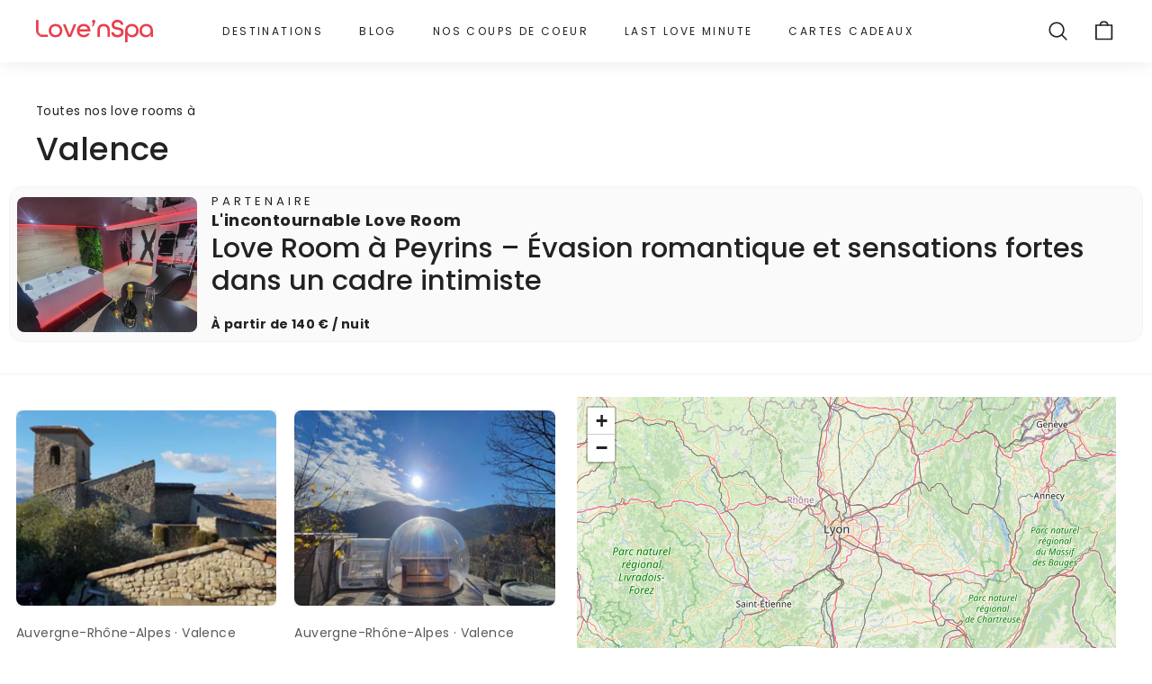

--- FILE ---
content_type: text/html; charset=utf-8
request_url: https://lovenspa.fr/collections/love-room-valence
body_size: 60452
content:
<!doctype html>
<html class="no-js" lang="fr" dir="ltr">
  <head>
    <meta charset="utf-8">
    <meta http-equiv="X-UA-Compatible" content="IE=edge,chrome=1">
    <meta name="viewport" content="width=device-width,initial-scale=1">
    <meta name="theme-color" content="#fc3a4a">
    <meta name="google-site-verification" content="uu6EYqTkAC3roHiRm5e5Md-Ye0dM4zTlfJNGPEaopV4">

    <!-- Google Tag Manager -->
<script>(function(w,d,s,l,i){w[l]=w[l]||[];w[l].push({'gtm.start':
new Date().getTime(),event:'gtm.js'});var f=d.getElementsByTagName(s)[0],
j=d.createElement(s),dl=l!='dataLayer'?'&l='+l:'';j.async=true;j.src=
'https://www.googletagmanager.com/gtm.js?id='+i+dl;f.parentNode.insertBefore(j,f);
})(window,document,'script','dataLayer','GTM-MNZXGHF');</script>
<!-- End Google Tag Manager -->

    <!-- Google tag (gtag.js) -->
    
    <script async src="https://www.googletagmanager.com/gtag/js?id=AW-16499018284"></script>
    <script>
      window.dataLayer = window.dataLayer || [];
      function gtag(){dataLayer.push(arguments);}
      gtag('js', new Date());

      gtag('config', 'AW-16499018284');
    </script>

    <link rel="canonical" href="https://lovenspa.fr/collections/love-room-valence">
    <link rel="preload" as="script" href="//lovenspa.fr/cdn/shop/t/92/assets/theme.js?v=93828287361670736921765277551">
    <link rel="preconnect" href="https://cdn.shopify.com" crossorigin>
    <link rel="preconnect" href="https://fonts.shopifycdn.com" crossorigin>
    <link rel="dns-prefetch" href="https://productreviews.shopifycdn.com">
    <link rel="dns-prefetch" href="https://ajax.googleapis.com">
    <link rel="dns-prefetch" href="https://maps.googleapis.com">
    <link rel="dns-prefetch" href="https://maps.gstatic.com">
    <link
      rel="stylesheet"
      href="https://unpkg.com/leaflet@1.9.3/dist/leaflet.css"
      integrity="sha256-kLaT2GOSpHechhsozzB+flnD+zUyjE2LlfWPgU04xyI="
      crossorigin=""
    >
    <script
      src="https://unpkg.com/leaflet@1.9.3/dist/leaflet.js"
      integrity="sha256-WBkoXOwTeyKclOHuWtc+i2uENFpDZ9YPdf5Hf+D7ewM="
      crossorigin=""
    ></script><link rel="shortcut icon" href="//lovenspa.fr/cdn/shop/files/Logo_Love_n_Spa_Favicon_32x32.png?v=1689177837" type="image/png"><title>
  Week-end en amoureux à Valence.Toutes nos love rooms avec spa privatif en Valence
 |  Love’nSpa &ndash;</title>
<meta name="description" content="Vous souhaitez passer une nuit d’amour, un week-end en amoureux, un séjour originale à Valence, découvrez maintenant notre choix. Nous avons trouvé pour vous les meilleures chambres, gites et cabanes avec spa et jacuzzi privatif à Valence.Echappez-vous le temps d’une parenthèse romantique avec Love&#39;nSpa à Valence."><meta property="og:site_name" content=" Love’nSpa">
  <meta property="og:url" content="https://lovenspa.fr/collections/love-room-valence">
  <meta property="og:title" content="Week-end en amoureux à Valence.Toutes nos love rooms avec spa privatif en Valence">
  <meta property="og:type" content="website">
  <meta property="og:description" content="Vous souhaitez passer une nuit d’amour, un week-end en amoureux, un séjour originale à Valence, découvrez maintenant notre choix. Nous avons trouvé pour vous les meilleures chambres, gites et cabanes avec spa et jacuzzi privatif à Valence.Echappez-vous le temps d’une parenthèse romantique avec Love&#39;nSpa à Valence."><meta property="og:image" content="http://lovenspa.fr/cdn/shop/collections/valence-548201.jpg?v=1634304374">
    <meta property="og:image:secure_url" content="https://lovenspa.fr/cdn/shop/collections/valence-548201.jpg?v=1634304374">
    <meta property="og:image:width" content="1800">
    <meta property="og:image:height" content="800"><meta name="twitter:site" content="@">
  <meta name="twitter:card" content="summary_large_image">
  <meta name="twitter:title" content="Week-end en amoureux à Valence.Toutes nos love rooms avec spa privatif en Valence">
  <meta name="twitter:description" content="Vous souhaitez passer une nuit d’amour, un week-end en amoureux, un séjour originale à Valence, découvrez maintenant notre choix. Nous avons trouvé pour vous les meilleures chambres, gites et cabanes avec spa et jacuzzi privatif à Valence.Echappez-vous le temps d’une parenthèse romantique avec Love&#39;nSpa à Valence.">
<style data-shopify>@font-face {
  font-family: Poppins;
  font-weight: 500;
  font-style: normal;
  font-display: swap;
  src: url("//lovenspa.fr/cdn/fonts/poppins/poppins_n5.ad5b4b72b59a00358afc706450c864c3c8323842.woff2") format("woff2"),
       url("//lovenspa.fr/cdn/fonts/poppins/poppins_n5.33757fdf985af2d24b32fcd84c9a09224d4b2c39.woff") format("woff");
}

  @font-face {
  font-family: Poppins;
  font-weight: 400;
  font-style: normal;
  font-display: swap;
  src: url("//lovenspa.fr/cdn/fonts/poppins/poppins_n4.0ba78fa5af9b0e1a374041b3ceaadf0a43b41362.woff2") format("woff2"),
       url("//lovenspa.fr/cdn/fonts/poppins/poppins_n4.214741a72ff2596839fc9760ee7a770386cf16ca.woff") format("woff");
}


  @font-face {
  font-family: Poppins;
  font-weight: 600;
  font-style: normal;
  font-display: swap;
  src: url("//lovenspa.fr/cdn/fonts/poppins/poppins_n6.aa29d4918bc243723d56b59572e18228ed0786f6.woff2") format("woff2"),
       url("//lovenspa.fr/cdn/fonts/poppins/poppins_n6.5f815d845fe073750885d5b7e619ee00e8111208.woff") format("woff");
}

  @font-face {
  font-family: Poppins;
  font-weight: 400;
  font-style: italic;
  font-display: swap;
  src: url("//lovenspa.fr/cdn/fonts/poppins/poppins_i4.846ad1e22474f856bd6b81ba4585a60799a9f5d2.woff2") format("woff2"),
       url("//lovenspa.fr/cdn/fonts/poppins/poppins_i4.56b43284e8b52fc64c1fd271f289a39e8477e9ec.woff") format("woff");
}

  @font-face {
  font-family: Poppins;
  font-weight: 600;
  font-style: italic;
  font-display: swap;
  src: url("//lovenspa.fr/cdn/fonts/poppins/poppins_i6.bb8044d6203f492888d626dafda3c2999253e8e9.woff2") format("woff2"),
       url("//lovenspa.fr/cdn/fonts/poppins/poppins_i6.e233dec1a61b1e7dead9f920159eda42280a02c3.woff") format("woff");
}

</style><link href="//lovenspa.fr/cdn/shop/t/92/assets/theme.css?v=41318023776867400501765277563" rel="stylesheet" type="text/css" media="all" />
    <link href="//lovenspa.fr/cdn/shop/t/92/assets/custom.css?v=111603181540343972631765277550" rel="stylesheet" type="text/css" media="all" />
<style data-shopify>:root {
    --typeHeaderPrimary: Poppins;
    --typeHeaderFallback: sans-serif;
    --typeHeaderSize: 36px;
    --typeHeaderWeight: 500;
    --typeHeaderLineHeight: 1.2;
    --typeHeaderSpacing: 0.0em;

    --typeBasePrimary:Poppins;
    --typeBaseFallback:sans-serif;
    --typeBaseSize: 16px;
    --typeBaseWeight: 400;
    --typeBaseSpacing: 0.025em;
    --typeBaseLineHeight: 1.5;

    --colorSmallImageBg: #f3f2f4;
    --colorSmallImageBgDark: #ebeaed;
    --colorLargeImageBg: #f3f2f4;
    --colorLargeImageBgLight: #ffffff;

    --iconWeight: 4px;
    --iconLinecaps: round;

    
      --buttonRadius: 50px;
      --btnPadding: 11px 25px;
    

    
      --roundness: 15px;
    

    
      --gridThickness: 0px;
    

    --productTileMargin: 0%;
    --collectionTileMargin: 0%;

    --swatchSize: 40px;
  }

  @media screen and (max-width: 768px) {
    :root {
      --typeBaseSize: 14px;

      
        --roundness: 15px;
        --btnPadding: 9px 25px;
      
    }
  }</style><script>
      document.documentElement.className = document.documentElement.className.replace('no-js', 'js');

      window.theme = window.theme || {};
      theme.routes = {
        home: "/",
        collections: "/collections",
        cart: "/cart.js",
        cartPage: "/cart",
        cartAdd: "/cart/add.js",
        cartChange: "/cart/change.js",
        search: "/search"
      };
      theme.strings = {
        soldOut: "Épuisé",
        unavailable: "Non disponible",
        inStockLabel: "En stock",
        oneStockLabel: "",
        otherStockLabel: "",
        willNotShipUntil: "Sera expédié après [date]",
        willBeInStockAfter: "Sera en stock à compter de [date]",
        waitingForStock: "Inventaire sur le chemin",
        savePrice: "Épargnez [saved_amount]",
        cartEmpty: "Votre panier est vide.",
        cartTermsConfirmation: "Vous devez accepter les termes et conditions de vente pour vérifier",
        searchCollections: "Collections:",
        searchPages: "Pages:",
        searchArticles: "Des articles:"
      };
      theme.settings = {
        cartType: "dropdown",
        isCustomerTemplate: false,
        moneyFormat: "{{amount_no_decimals}} €",
        saveType: "percent",
        productImageSize: "landscape",
        productImageCover: true,
        predictiveSearch: true,
        predictiveSearchType: "product",
        superScriptSetting: false,
        superScriptPrice: false,
        quickView: false,
        quickAdd: false,
        themeName: 'Expanse',
        themeVersion: "4.1.0"
      };
    </script><script>window.performance && window.performance.mark && window.performance.mark('shopify.content_for_header.start');</script><meta name="facebook-domain-verification" content="1zfph70dazfnfvphnmogoffi3qnlus">
<meta name="facebook-domain-verification" content="byfnseh412dav7ji8gdth8p47gfopb">
<meta name="google-site-verification" content="UdVUNEGEzjVWI_2UGTZFOPw6SvBDBJ0l1C2PNDUPzh0">
<meta id="shopify-digital-wallet" name="shopify-digital-wallet" content="/57936117944/digital_wallets/dialog">
<meta name="shopify-checkout-api-token" content="41eb579ee02faf9aaef41c135871ebc7">
<meta id="in-context-paypal-metadata" data-shop-id="57936117944" data-venmo-supported="false" data-environment="production" data-locale="fr_FR" data-paypal-v4="true" data-currency="EUR">
<link rel="alternate" type="application/atom+xml" title="Feed" href="/collections/love-room-valence.atom" />
<link rel="alternate" type="application/json+oembed" href="https://lovenspa.fr/collections/love-room-valence.oembed">
<script async="async" src="/checkouts/internal/preloads.js?locale=fr-FR"></script>
<script id="shopify-features" type="application/json">{"accessToken":"41eb579ee02faf9aaef41c135871ebc7","betas":["rich-media-storefront-analytics"],"domain":"lovenspa.fr","predictiveSearch":true,"shopId":57936117944,"locale":"fr"}</script>
<script>var Shopify = Shopify || {};
Shopify.shop = "lovenspa.myshopify.com";
Shopify.locale = "fr";
Shopify.currency = {"active":"EUR","rate":"1.0"};
Shopify.country = "FR";
Shopify.theme = {"name":"9-12-25 Fix gift cards","id":179870335312,"schema_name":"Expanse","schema_version":"4.1.0","theme_store_id":null,"role":"main"};
Shopify.theme.handle = "null";
Shopify.theme.style = {"id":null,"handle":null};
Shopify.cdnHost = "lovenspa.fr/cdn";
Shopify.routes = Shopify.routes || {};
Shopify.routes.root = "/";</script>
<script type="module">!function(o){(o.Shopify=o.Shopify||{}).modules=!0}(window);</script>
<script>!function(o){function n(){var o=[];function n(){o.push(Array.prototype.slice.apply(arguments))}return n.q=o,n}var t=o.Shopify=o.Shopify||{};t.loadFeatures=n(),t.autoloadFeatures=n()}(window);</script>
<script id="shop-js-analytics" type="application/json">{"pageType":"collection"}</script>
<script defer="defer" async type="module" src="//lovenspa.fr/cdn/shopifycloud/shop-js/modules/v2/client.init-shop-cart-sync_XvpUV7qp.fr.esm.js"></script>
<script defer="defer" async type="module" src="//lovenspa.fr/cdn/shopifycloud/shop-js/modules/v2/chunk.common_C2xzKNNs.esm.js"></script>
<script type="module">
  await import("//lovenspa.fr/cdn/shopifycloud/shop-js/modules/v2/client.init-shop-cart-sync_XvpUV7qp.fr.esm.js");
await import("//lovenspa.fr/cdn/shopifycloud/shop-js/modules/v2/chunk.common_C2xzKNNs.esm.js");

  window.Shopify.SignInWithShop?.initShopCartSync?.({"fedCMEnabled":true,"windoidEnabled":true});

</script>
<script>(function() {
  var isLoaded = false;
  function asyncLoad() {
    if (isLoaded) return;
    isLoaded = true;
    var urls = ["https:\/\/image-optimizer.salessquad.co.uk\/scripts\/tiny_img_not_found_notifier_0c97448e979b04a660f00d7c52a03e44.js?shop=lovenspa.myshopify.com","https:\/\/static.rechargecdn.com\/assets\/js\/widget.min.js?shop=lovenspa.myshopify.com","https:\/\/cdn.shopify.com\/s\/files\/1\/0579\/3611\/7944\/t\/48\/assets\/globo.filter.init.js?shop=lovenspa.myshopify.com","https:\/\/cdn-loyalty.yotpo.com\/loader\/09zqCCKXlijklUMbC_zrgg.js?shop=lovenspa.myshopify.com"];
    for (var i = 0; i < urls.length; i++) {
      var s = document.createElement('script');
      s.type = 'text/javascript';
      s.async = true;
      s.src = urls[i];
      var x = document.getElementsByTagName('script')[0];
      x.parentNode.insertBefore(s, x);
    }
  };
  if(window.attachEvent) {
    window.attachEvent('onload', asyncLoad);
  } else {
    window.addEventListener('load', asyncLoad, false);
  }
})();</script>
<script id="__st">var __st={"a":57936117944,"offset":3600,"reqid":"350c08e5-6a0c-480a-8a6a-d415b1e2e8cb-1768745287","pageurl":"lovenspa.fr\/collections\/love-room-valence","u":"50133a4d18c5","p":"collection","rtyp":"collection","rid":272193847480};</script>
<script>window.ShopifyPaypalV4VisibilityTracking = true;</script>
<script id="captcha-bootstrap">!function(){'use strict';const t='contact',e='account',n='new_comment',o=[[t,t],['blogs',n],['comments',n],[t,'customer']],c=[[e,'customer_login'],[e,'guest_login'],[e,'recover_customer_password'],[e,'create_customer']],r=t=>t.map((([t,e])=>`form[action*='/${t}']:not([data-nocaptcha='true']) input[name='form_type'][value='${e}']`)).join(','),a=t=>()=>t?[...document.querySelectorAll(t)].map((t=>t.form)):[];function s(){const t=[...o],e=r(t);return a(e)}const i='password',u='form_key',d=['recaptcha-v3-token','g-recaptcha-response','h-captcha-response',i],f=()=>{try{return window.sessionStorage}catch{return}},m='__shopify_v',_=t=>t.elements[u];function p(t,e,n=!1){try{const o=window.sessionStorage,c=JSON.parse(o.getItem(e)),{data:r}=function(t){const{data:e,action:n}=t;return t[m]||n?{data:e,action:n}:{data:t,action:n}}(c);for(const[e,n]of Object.entries(r))t.elements[e]&&(t.elements[e].value=n);n&&o.removeItem(e)}catch(o){console.error('form repopulation failed',{error:o})}}const l='form_type',E='cptcha';function T(t){t.dataset[E]=!0}const w=window,h=w.document,L='Shopify',v='ce_forms',y='captcha';let A=!1;((t,e)=>{const n=(g='f06e6c50-85a8-45c8-87d0-21a2b65856fe',I='https://cdn.shopify.com/shopifycloud/storefront-forms-hcaptcha/ce_storefront_forms_captcha_hcaptcha.v1.5.2.iife.js',D={infoText:'Protégé par hCaptcha',privacyText:'Confidentialité',termsText:'Conditions'},(t,e,n)=>{const o=w[L][v],c=o.bindForm;if(c)return c(t,g,e,D).then(n);var r;o.q.push([[t,g,e,D],n]),r=I,A||(h.body.append(Object.assign(h.createElement('script'),{id:'captcha-provider',async:!0,src:r})),A=!0)});var g,I,D;w[L]=w[L]||{},w[L][v]=w[L][v]||{},w[L][v].q=[],w[L][y]=w[L][y]||{},w[L][y].protect=function(t,e){n(t,void 0,e),T(t)},Object.freeze(w[L][y]),function(t,e,n,w,h,L){const[v,y,A,g]=function(t,e,n){const i=e?o:[],u=t?c:[],d=[...i,...u],f=r(d),m=r(i),_=r(d.filter((([t,e])=>n.includes(e))));return[a(f),a(m),a(_),s()]}(w,h,L),I=t=>{const e=t.target;return e instanceof HTMLFormElement?e:e&&e.form},D=t=>v().includes(t);t.addEventListener('submit',(t=>{const e=I(t);if(!e)return;const n=D(e)&&!e.dataset.hcaptchaBound&&!e.dataset.recaptchaBound,o=_(e),c=g().includes(e)&&(!o||!o.value);(n||c)&&t.preventDefault(),c&&!n&&(function(t){try{if(!f())return;!function(t){const e=f();if(!e)return;const n=_(t);if(!n)return;const o=n.value;o&&e.removeItem(o)}(t);const e=Array.from(Array(32),(()=>Math.random().toString(36)[2])).join('');!function(t,e){_(t)||t.append(Object.assign(document.createElement('input'),{type:'hidden',name:u})),t.elements[u].value=e}(t,e),function(t,e){const n=f();if(!n)return;const o=[...t.querySelectorAll(`input[type='${i}']`)].map((({name:t})=>t)),c=[...d,...o],r={};for(const[a,s]of new FormData(t).entries())c.includes(a)||(r[a]=s);n.setItem(e,JSON.stringify({[m]:1,action:t.action,data:r}))}(t,e)}catch(e){console.error('failed to persist form',e)}}(e),e.submit())}));const S=(t,e)=>{t&&!t.dataset[E]&&(n(t,e.some((e=>e===t))),T(t))};for(const o of['focusin','change'])t.addEventListener(o,(t=>{const e=I(t);D(e)&&S(e,y())}));const B=e.get('form_key'),M=e.get(l),P=B&&M;t.addEventListener('DOMContentLoaded',(()=>{const t=y();if(P)for(const e of t)e.elements[l].value===M&&p(e,B);[...new Set([...A(),...v().filter((t=>'true'===t.dataset.shopifyCaptcha))])].forEach((e=>S(e,t)))}))}(h,new URLSearchParams(w.location.search),n,t,e,['guest_login'])})(!0,!0)}();</script>
<script integrity="sha256-4kQ18oKyAcykRKYeNunJcIwy7WH5gtpwJnB7kiuLZ1E=" data-source-attribution="shopify.loadfeatures" defer="defer" src="//lovenspa.fr/cdn/shopifycloud/storefront/assets/storefront/load_feature-a0a9edcb.js" crossorigin="anonymous"></script>
<script data-source-attribution="shopify.dynamic_checkout.dynamic.init">var Shopify=Shopify||{};Shopify.PaymentButton=Shopify.PaymentButton||{isStorefrontPortableWallets:!0,init:function(){window.Shopify.PaymentButton.init=function(){};var t=document.createElement("script");t.src="https://lovenspa.fr/cdn/shopifycloud/portable-wallets/latest/portable-wallets.fr.js",t.type="module",document.head.appendChild(t)}};
</script>
<script data-source-attribution="shopify.dynamic_checkout.buyer_consent">
  function portableWalletsHideBuyerConsent(e){var t=document.getElementById("shopify-buyer-consent"),n=document.getElementById("shopify-subscription-policy-button");t&&n&&(t.classList.add("hidden"),t.setAttribute("aria-hidden","true"),n.removeEventListener("click",e))}function portableWalletsShowBuyerConsent(e){var t=document.getElementById("shopify-buyer-consent"),n=document.getElementById("shopify-subscription-policy-button");t&&n&&(t.classList.remove("hidden"),t.removeAttribute("aria-hidden"),n.addEventListener("click",e))}window.Shopify?.PaymentButton&&(window.Shopify.PaymentButton.hideBuyerConsent=portableWalletsHideBuyerConsent,window.Shopify.PaymentButton.showBuyerConsent=portableWalletsShowBuyerConsent);
</script>
<script data-source-attribution="shopify.dynamic_checkout.cart.bootstrap">document.addEventListener("DOMContentLoaded",(function(){function t(){return document.querySelector("shopify-accelerated-checkout-cart, shopify-accelerated-checkout")}if(t())Shopify.PaymentButton.init();else{new MutationObserver((function(e,n){t()&&(Shopify.PaymentButton.init(),n.disconnect())})).observe(document.body,{childList:!0,subtree:!0})}}));
</script>
<script id='scb4127' type='text/javascript' async='' src='https://lovenspa.fr/cdn/shopifycloud/privacy-banner/storefront-banner.js'></script><link id="shopify-accelerated-checkout-styles" rel="stylesheet" media="screen" href="https://lovenspa.fr/cdn/shopifycloud/portable-wallets/latest/accelerated-checkout-backwards-compat.css" crossorigin="anonymous">
<style id="shopify-accelerated-checkout-cart">
        #shopify-buyer-consent {
  margin-top: 1em;
  display: inline-block;
  width: 100%;
}

#shopify-buyer-consent.hidden {
  display: none;
}

#shopify-subscription-policy-button {
  background: none;
  border: none;
  padding: 0;
  text-decoration: underline;
  font-size: inherit;
  cursor: pointer;
}

#shopify-subscription-policy-button::before {
  box-shadow: none;
}

      </style>

<script>window.performance && window.performance.mark && window.performance.mark('shopify.content_for_header.end');</script><script src="//lovenspa.fr/cdn/shop/t/92/assets/vendor-scripts-v2.js" defer="defer"></script>
    <script src="//lovenspa.fr/cdn/shop/t/92/assets/theme.js?v=93828287361670736921765277551" defer="defer"></script>

    <script src="https://gdprcdn.b-cdn.net/js/gdpr_cookie_consent.min.js" defer="defer"></script>
  <!-- BEGIN app block: shopify://apps/smart-filter-search/blocks/app-embed/5cc1944c-3014-4a2a-af40-7d65abc0ef73 -->
<style>.spf-filter-loading #gf-products>*,.spf-filter-loading [data-globo-filter-items]>*{visibility:hidden;opacity:0}#gf-products{display:-ms-flexbox;margin-right:-15px;margin-left:-15px;padding:0;margin-bottom:0;min-width:100%;width:auto;z-index:1;position:relative;display:-webkit-box;display:flex;justify-content:left;-ms-flex-wrap:wrap;flex-wrap:wrap;height:auto!important}.gf-block-title-skeleton span{width:100%;height:12px;display:block;border-radius:5px;background:#f6f6f7}.gf-top_one .gf-block-title-skeleton span{height:22px;border-radius:2px;min-width:100px}.gf-block-title-skeleton h3::after,.gf-top_one .gf-block-content.gf-block-skeleton{display:none!important}#gf-tree .gf-label.gf-label-skeleton{height:8px;display:block;border-radius:3px!important;background:#f6f6f7}.gf-label-width-75{max-width:75%}.gf-label-width-90{max-width:90%}.gf-label-width-50{max-width:50%}</style>
<link rel="preload" href="https://cdn.shopify.com/extensions/019bc61e-e0df-75dc-ad8c-8494619f160e/smart-product-filters-608/assets/globo-filter-critical.css" as="style" onload="this.onload=null;this.rel='stylesheet'">
<noscript><link rel="stylesheet" href="https://cdn.shopify.com/extensions/019bc61e-e0df-75dc-ad8c-8494619f160e/smart-product-filters-608/assets/globo-filter-critical.css"></noscript><link href="https://cdn.shopify.com/extensions/019bc61e-e0df-75dc-ad8c-8494619f160e/smart-product-filters-608/assets/globo.filter.min.js" as="script" rel="preload">
<link rel="preconnect" href="https://filter-eu9.globo.io" crossorigin>
<link rel="dns-prefetch" href="https://filter-eu9.globo.io"><link href="https://cdn.shopify.com/extensions/019bc61e-e0df-75dc-ad8c-8494619f160e/smart-product-filters-608/assets/globo.filter.filter.min.js" as="script" rel="preload">
<link href="https://cdn.shopify.com/extensions/019bc61e-e0df-75dc-ad8c-8494619f160e/smart-product-filters-608/assets/globo.filter.692.min.js" as="script" rel="preload">
<link href="https://cdn.shopify.com/extensions/019bc61e-e0df-75dc-ad8c-8494619f160e/smart-product-filters-608/assets/globo.filter.themes.min.js" as="script" rel="preload">
<link href="https://cdn.shopify.com/extensions/019bc61e-e0df-75dc-ad8c-8494619f160e/smart-product-filters-608/assets/globo.filter.liquid.min.js" as="script" rel="preload">
<link href="https://cdn.shopify.com/extensions/019bc61e-e0df-75dc-ad8c-8494619f160e/smart-product-filters-608/assets/globo.filter.product.min.js" as="script" rel="preload">
<link href="//cdn.shopify.com/extensions/019bc61e-e0df-75dc-ad8c-8494619f160e/smart-product-filters-608/assets/globo.filter.css" rel="stylesheet" type="text/css" media="all" /><link rel="stylesheet" href="https://cdn.shopify.com/extensions/019bc61e-e0df-75dc-ad8c-8494619f160e/smart-product-filters-608/assets/globo.filter.slider.css" media="print" onload="this.media='all'"><link rel="stylesheet" href="https://cdn.shopify.com/extensions/019bc61e-e0df-75dc-ad8c-8494619f160e/smart-product-filters-608/assets/globo.search.css" media="print" onload="this.media='all'">

<meta id="search_terms_value" content="" />
<!-- BEGIN app snippet: global.variables --><script>
  window.shopCurrency = "EUR";
  window.shopCountry = "FR";
  window.shopLanguageCode = "fr";

  window.currentCurrency = "EUR";
  window.currentCountry = "FR";
  window.currentLanguageCode = "fr";

  window.shopCustomer = false

  window.useCustomTreeTemplate = true;
  window.useCustomProductTemplate = true;

  window.GloboFilterRequestOrigin = "https://lovenspa.fr";
  window.GloboFilterShopifyDomain = "lovenspa.myshopify.com";
  window.GloboFilterSFAT = "";
  window.GloboFilterSFApiVersion = "2025-04";
  window.GloboFilterProxyPath = "/apps/globofilters";
  window.GloboFilterRootUrl = "";
  window.GloboFilterTranslation = {"search":{"suggestions":"Suggestions","collections":"Collections","pages":"Pages","product":"Room","products":"Rooms","view_all":"Rechercher","view_all_products":"Voir toutes les rooms","not_found":"Aucun résultat","product_not_found":"Aucune room ne correspond à vos critères","no_result_keywords_suggestions_title":"Recherches populaires","no_result_products_suggestions_title":"Vous pourriez aimer","zero_character_keywords_suggestions_title":"Suggestions","zero_character_popular_searches_title":"Recherches populaires","zero_character_products_suggestions_title":"Rooms tendances"},"form":{"heading":"Rechercher des rooms","select":"-- Selectionner --","search":"Rechercher","submit":"Rechercher","clear":"Effacer"},"filter":{"filter_by":"Filtrer par","clear_all":"Effacer tout","view":"Voir","clear":"Effacer","in_stock":"Disponible","out_of_stock":"Indisponible","ready_to_ship":"Prêt à l'expédition","search":"Options de recherche","choose_values":"Sélectionner des valeurs"},"sort":{"sort_by":"Trier par","manually":"A la une","availability_in_stock_first":"Disponibilité","relevance":"Pertinence","best_selling":"Le plus de réservations","alphabetically_a_z":"Alphabetically, A-Z","alphabetically_z_a":"Alphabetically, Z-A","price_low_to_high":"Pirx croissant","price_high_to_low":"Prix décroissant","date_new_to_old":"Les plus récents","date_old_to_new":"Les plus anciens","sale_off":"Promo"},"product":{"add_to_cart":"Réserver","unavailable":"Indisponible","sold_out":"Indisponible","sale":"Promo","load_more":"Charger plus","limit":"Voir","search":"Rechercher des rooms","no_results":"Désolé, aucune room dans cette collection"}};
  window.isMultiCurrency =false;
  window.globoEmbedFilterAssetsUrl = 'https://cdn.shopify.com/extensions/019bc61e-e0df-75dc-ad8c-8494619f160e/smart-product-filters-608/assets/';
  window.assetsUrl = window.globoEmbedFilterAssetsUrl;
  window.GloboMoneyFormat = "{{amount_no_decimals}} €";
</script><!-- END app snippet -->
<script type="text/javascript" hs-ignore data-ccm-injected>
document.getElementsByTagName('html')[0].classList.add('spf-filter-loading', 'spf-has-filter');
window.enabledEmbedFilter = true;
window.sortByRelevance = false;
window.moneyFormat = "{{amount_no_decimals}} €";
window.GloboMoneyWithCurrencyFormat = "{{amount_no_decimals}} €";
window.filesUrl = '//lovenspa.fr/cdn/shop/files/';
window.GloboThemesInfo ={"135336526083":{"id":135336526083,"name":"[Boost-142360] Lovenspa 1.3.1 ","theme_store_id":null,"theme_name":"Flex","theme_version":"2.1.0"},"135972061443":{"id":135972061443,"name":" Lovenspa 1.3.1 ","theme_store_id":null,"theme_name":"Flex","theme_version":"2.1.0"},"136233812227":{"id":136233812227,"name":"Copie de  Lovenspa 1.3.1 ","theme_store_id":null,"theme_name":"Flex","theme_version":"2.1.0"},"136459485443":{"id":136459485443,"name":"Copie de Copie de  Lovenspa 1.3.1 ","theme_store_id":null,"theme_name":"Flex","theme_version":"2.1.0"},"136462270723":{"id":136462270723,"name":"lovenspa - expanse","theme_store_id":902,"theme_name":"Expanse","theme_version":"4.1.0"},"136505196803":{"id":136505196803,"name":"Copie de lovenspa - expanse 2.02","theme_store_id":902,"theme_name":"Expanse","theme_version":"4.1.0"},"136554610947":{"id":136554610947,"name":"Copie de Copie de lovenspa - expanse","theme_store_id":902,"theme_name":"Expanse","theme_version":"4.1.0"},"155075641680":{"id":155075641680,"name":"Lovenspa 12.01.24","theme_store_id":902,"theme_name":"Expanse","theme_version":"4.1.0"},"155610022224":{"id":155610022224,"name":"Copie de Lovenspa 12.01.24","theme_store_id":902,"theme_name":"Expanse","theme_version":"4.1.0"},"169837527376":{"id":169837527376,"name":"Expanse","theme_store_id":902,"theme_name":"Expanse"}};



var GloboEmbedFilterConfig = {
api: {filterUrl: "https://filter-eu9.globo.io/filter",searchUrl: "https://filter-eu9.globo.io/search", url: "https://filter-eu9.globo.io"},
shop: {
name: " Love’nSpa",
url: "https://lovenspa.fr",
domain: "lovenspa.myshopify.com",
locale: "fr",
cur_locale: "fr",
predictive_search_url: "/search/suggest",
country_code: "FR",
root_url: "",
cart_url: "/cart",
search_url: "/search",
cart_add_url: "/cart/add",
search_terms_value: "",
product_image: {width: 800, height: 450},
no_image_url: "https://cdn.shopify.com/s/images/themes/product-1.png",
swatches: [],
swatchConfig: {"enable":false},
enableRecommendation: false,
hideOneValue: false,
newUrlStruct: true,
newUrlForSEO: false,themeTranslation:{"products":{"general":{"quick_shop":"Boutique rapide","sale":"Réduit","from_text_html":"\u003cspan\u003eÀ partir de\u003c\/span\u003e {{ price }}","save_html":"Épargnez {{ saved_amount }}"},"product":{"add_to_cart":"Ajouter au panier","sold_out":"Épuisé"}}},redirects: [],
images: {},
settings: {"color_body_bg":"#ffffff","color_body_text":"#222222","color_price":"#222222","color_savings_text":"#fc3a4a","color_borders":"#f3f2f4","color_button":"#fc3a4a","color_button_text":"#ffffff","color_sale_tag":"#222222","color_sale_tag_text":"#ffffff","color_cart_dot":"#fc3a4a","color_cart_dot_text":"#fff","color_small_image_bg":"#f3f2f4","color_large_image_bg":"#f3f2f4","color_header":"#fff","color_header_text":"#222222","color_announcement":"#222222","color_announcement_text":"#ffffff","color_header_search":"#f7f7f7","color_footer":"#ffffff","color_footer_border":"#fff","color_footer_text":"#222222","color_scheme_1_bg":"#f3f2f4","color_scheme_1_text":"#222222","color_scheme_1_texture":"marble.jpg","color_scheme_2_bg":"#fff","color_scheme_2_text":"#2b241c","color_scheme_2_texture":"none","color_scheme_3_bg":"#f7f7f7","color_scheme_3_text":"#2b241c","color_scheme_3_texture":"none","type_header_font_family":{"error":"json not allowed for this object"},"type_header_spacing":"0","type_header_base_size":36,"type_header_line_height":1.2,"type_header_capitalize":false,"type_base_font_family":{"error":"json not allowed for this object"},"type_base_spacing":"25","type_base_size":16,"type_base_line_height":1.5,"type_navigation_style":"body","type_navigation_size":12,"type_navigation_capitalize":true,"text_direction":"ltr","edges":"round","button_style":"round","cart_icon":"bag-minimal","icon_weight":"4px","icon_linecaps":"round","animate_page_transitions":true,"superscript_decimals":false,"product_save_amount":false,"product_save_type":"percent","vendor_enable":false,"quick_shop_enable":false,"quick_add_enable":false,"product_grid_image_size":"landscape","product_grid_image_fill":true,"product_hover_image":true,"enable_swatches":true,"swatch_style":"round","swatch_size":40,"product_grid_style":"simple","product_grid_image_margin":0,"enable_product_reviews":true,"collection_grid_shape":"landscape","collection_grid_image":"collection","collection_grid_image_margin":0,"cart_type":"dropdown","cart_additional_buttons":false,"cart_notes_enable":true,"cart_terms_conditions_enable":true,"social_facebook_link":"https:\/\/www.facebook.com\/Lovenspa","social_twitter_link":"","social_pinterest_link":"","social_instagram_link":"https:\/\/instagram.com\/lovenspa.fr","social_snapchat_link":"","social_tiktok_link":"","social_tumblr_link":"","social_linkedin_link":"","social_youtube_link":"","social_vimeo_link":"","share_facebook":true,"share_twitter":false,"share_pinterest":false,"favicon":"\/\/lovenspa.fr\/cdn\/shop\/files\/Logo_Love_n_Spa_Favicon.png?v=1689177837","search_type":"product","predictive_search_enabled":true,"predictive_image_size":"landscape","show_breadcrumbs":true,"show_breadcrumbs_collection_link":true,"checkout_logo_image":null,"checkout_logo_position":"left","checkout_logo_size":"large","checkout_body_background_color":"#efede6","checkout_input_background_color_mode":"white","checkout_sidebar_background_color":"#ffffff","checkout_heading_font":"-apple-system, BlinkMacSystemFont, 'Segoe UI', Roboto, Helvetica, Arial, sans-serif, 'Apple Color Emoji', 'Segoe UI Emoji', 'Segoe UI Symbol'","checkout_body_font":"-apple-system, BlinkMacSystemFont, 'Segoe UI', Roboto, Helvetica, Arial, sans-serif, 'Apple Color Emoji', 'Segoe UI Emoji', 'Segoe UI Symbol'","checkout_accent_color":"#111111","checkout_button_color":"#111111","checkout_error_color":"#ff6d6d","type_product_style":"body","type_product_capitalize":true,"color_image_overlay":"#000000","color_image_overlay_opacity":0,"color_image_overlay_text_shadow":28,"type_headers_align_text":false,"type_body_align_text":true,"color_drawer_background":"#ffffff","color_drawer_text":"#000000","color_drawer_border":"#e8e8e1","color_drawer_button":"#111111","color_drawer_button_text":"#ffffff","color_modal_overlays":"#e6e6e6","type_collection_font":"body","type_collection_size":18,"collection_grid_style":"below","collection_grid_text_align":"center","collection_grid_tint":"#000000","collection_grid_opacity":10,"collection_grid_gutter":true,"breadcrumb":false,"customer_layout":"customer_area"},
gridSettings: {"layout":"app","useCustomTemplate":true,"useCustomTreeTemplate":true,"skin":4,"limits":[12,24,48],"productsPerPage":48,"sorts":["sale-descending","title-descending","title-ascending","featured","price-descending","price-ascending","created-descending","created-ascending"],"noImageUrl":"https:\/\/cdn.shopify.com\/s\/images\/themes\/product-1.png","imageWidth":"800","imageHeight":"450","imageRatio":56.25,"imageSize":"800_450","alignment":"left","hideOneValue":false,"elements":["vendor","price","secondImage"],"saleLabelClass":"","saleMode":0,"gridItemClass":"spf-col-xl-6 spf-col-lg-6 spf-col-md-6 spf-col-sm-12 spf-col-12","swatchClass":"","swatchConfig":{"enable":false},"variant_redirect":false,"showSelectedVariantInfo":false},
home_filter: false,
page: "collection",
sorts: ["sale-descending","title-descending","title-ascending","featured","price-descending","price-ascending","created-descending","created-ascending"],
limits: [12,24,48],
cache: true,
layout: "app",
marketTaxInclusion: false,
priceTaxesIncluded: true,
customerTaxesIncluded: true,
useCustomTemplate: true,
hasQuickviewTemplate: false
},
analytic: {"enableViewProductAnalytic":true,"enableSearchAnalytic":true,"enableFilterAnalytic":true,"enableATCAnalytic":false},
taxes: [],
special_countries: null,
adjustments: false,
year_make_model: {
id: 0,
prefix: "gff_",
heading: "",
showSearchInput: false,
showClearAllBtn: false
},
filter: {
id:53055,
prefix: "gf_",
layout: 2,
useThemeFilterCss: false,
sublayout: 1,
showCount: true,
showRefine: false,
refineSettings: {"style":"square","positions":["sidebar_mobile","sidebar_desktop","toolbar_mobile"],"color":"#000000","iconColor":"#959595","bgColor":"#E8E8E8"},
isLoadMore: 0,
filter_on_search_page: true
},
search:{
enable: true,
zero_character_suggestion: false,
pages_suggestion: {enable:true,limit:5},
keywords_suggestion: {enable:true,limit:10},
articles_suggestion: {enable:true,limit:5},
layout: 1,
product_list_layout: "grid",
elements: ["price","type"]
},
collection: {
id:272193847480,
handle:"love-room-valence",
sort: "manual",
vendor: null,
tags: null,
type: null,
term: document.getElementById("search_terms_value") != null ? document.getElementById("search_terms_value").content : "",
limit: 48,
settings: {"155075641680":{"enable_sidebar":false,"collapse_filters":false,"enable_color_swatches":false,"enable_sort":false}},
products_count: 15,
enableCollectionSearch: true,
displayTotalProducts: true,
excludeTags:null,
showSelectedVariantInfo: false
},
selector: {products: ""}
}
</script>
<script>
try {GloboEmbedFilterConfig.shop.settings["color_scheme_1_bg"] = "#f3f2f4";GloboEmbedFilterConfig.shop.settings["color_scheme_1_text"] = "#222222";GloboEmbedFilterConfig.shop.settings["color_scheme_1_texture"] = "marble.jpg";GloboEmbedFilterConfig.shop.settings["color_scheme_2_bg"] = "#fff";GloboEmbedFilterConfig.shop.settings["color_scheme_2_text"] = "#2b241c";GloboEmbedFilterConfig.shop.settings["color_scheme_2_texture"] = "none";GloboEmbedFilterConfig.shop.settings["color_scheme_3_bg"] = "#f7f7f7";GloboEmbedFilterConfig.shop.settings["color_scheme_3_text"] = "#2b241c";GloboEmbedFilterConfig.shop.settings["color_scheme_3_texture"] = "none";} catch (error) {}
</script>
<script src="https://cdn.shopify.com/extensions/019bc61e-e0df-75dc-ad8c-8494619f160e/smart-product-filters-608/assets/globo.filter.themes.min.js" defer></script><link rel="preconnect" href="https://fonts.googleapis.com">
<link rel="preconnect" href="https://fonts.gstatic.com" crossorigin>
<link href="https://fonts.googleapis.com/css?family=Poppins:400&display=swap" rel="stylesheet"><style>.gf-block-title h3, 
.gf-block-title .h3,
.gf-form-input-inner label {
  font-size: 14px !important;
  color: #3a3a3a !important;
  text-transform: uppercase !important;
  font-weight: bold !important;
}
.gf-option-block .gf-btn-show-more{
  font-size: 14px !important;
  text-transform: none !important;
  font-weight: normal !important;
}
.gf-option-block ul li a, 
.gf-option-block ul li button, 
.gf-option-block ul li a span.gf-count,
.gf-option-block ul li button span.gf-count,
.gf-clear, 
.gf-clear-all, 
.selected-item.gf-option-label a,
.gf-form-input-inner select,
.gf-refine-toggle{
  font-size: 14px !important;
  color: #000000 !important;
  text-transform: none !important;
  font-weight: normal !important;
}

.gf-refine-toggle-mobile,
.gf-form-button-group button {
  font-size: 14px !important;
  text-transform: none !important;
  font-weight: normal !important;
  color: #3a3a3a !important;
  border: 1px solid #bfbfbf !important;
  background: #ffffff !important;
}
.gf-option-block-box-rectangle.gf-option-block ul li.gf-box-rectangle a,
.gf-option-block-box-rectangle.gf-option-block ul li.gf-box-rectangle button {
  border-color: #000000 !important;
}
.gf-option-block-box-rectangle.gf-option-block ul li.gf-box-rectangle a.checked,
.gf-option-block-box-rectangle.gf-option-block ul li.gf-box-rectangle button.checked{
  color: #fff !important;
  background-color: #000000 !important;
}
@media (min-width: 768px) {
  .gf-option-block-box-rectangle.gf-option-block ul li.gf-box-rectangle button:hover,
  .gf-option-block-box-rectangle.gf-option-block ul li.gf-box-rectangle a:hover {
    color: #fff !important;
    background-color: #000000 !important;	
  }
}
.gf-option-block.gf-option-block-select select {
  color: #000000 !important;
}

#gf-form.loaded, .gf-YMM-forms.loaded {
  background: #FFFFFF !important;
}
#gf-form h2, .gf-YMM-forms h2 {
  color: #3a3a3a !important;
}
#gf-form label, .gf-YMM-forms label{
  color: #3a3a3a !important;
}
.gf-form-input-wrapper select, 
.gf-form-input-wrapper input{
  border: 1px solid #DEDEDE !important;
  background-color: #FFFFFF !important;
  border-radius: 0px !important;
}
#gf-form .gf-form-button-group button, .gf-YMM-forms .gf-form-button-group button{
  color: #FFFFFF !important;
  background: #3a3a3a !important;
  border-radius: 0px !important;
}

.spf-product-card.spf-product-card__template-3 .spf-product__info.hover{
  background: #FFFFFF;
}
a.spf-product-card__image-wrapper{
  padding-top: 100%;
}
.h4.spf-product-card__title a{
  color: rgba(34, 34, 34, 1);
  font-size: 14px;
   font-family: inherit;     font-style: normal;
  text-transform: capitalize;
}
.h4.spf-product-card__title a:hover{
  color: rgba(34, 34, 34, 1);
}
.spf-product-card button.spf-product__form-btn-addtocart{
  font-size: 14px;
   font-family: inherit;   font-weight: normal;   font-style: normal;   text-transform: none;
}
.spf-product-card button.spf-product__form-btn-addtocart,
.spf-product-card.spf-product-card__template-4 a.open-quick-view,
.spf-product-card.spf-product-card__template-5 a.open-quick-view,
#gfqv-btn{
  color: #FFFFFF !important;
  border: 1px solid #333333 !important;
  background: #333333 !important;
}
.spf-product-card button.spf-product__form-btn-addtocart:hover,
.spf-product-card.spf-product-card__template-4 a.open-quick-view:hover,
.spf-product-card.spf-product-card__template-5 a.open-quick-view:hover{
  color: #FFFFFF !important;
  border: 1px solid #000000 !important;
  background: #000000 !important;
}
span.spf-product__label.spf-product__label-soldout{
  color: #ffffff;
  background: #989898;
}
span.spf-product__label.spf-product__label-sale{
  color: #F0F0F0;
  background: #d21625;
}
.spf-product-card__vendor a{
  color: #969595;
  font-size: 13px;
  font-family: "Poppins", sans-serif;   font-weight: 400;   font-style: normal; }
.spf-product-card__vendor a:hover{
  color: #969595;
}
.spf-product-card__price-wrapper{
  font-size: 14px;
}
.spf-image-ratio{
  padding-top:100% !important;
}
.spf-product-card__oldprice,
.spf-product-card__saleprice,
.spf-product-card__price,
.gfqv-product-card__oldprice,
.gfqv-product-card__saleprice,
.gfqv-product-card__price
{
  font-size: 14px;
   font-family: inherit;   font-weight: normal;   font-style: normal; }

span.spf-product-card__price, span.gfqv-product-card__price{
  color: #141414;
}
span.spf-product-card__oldprice, span.gfqv-product-card__oldprice{
  color: #969595;
}
span.spf-product-card__saleprice, span.gfqv-product-card__saleprice{
  color: #d21625;
}
/* Product Title */
.h4.spf-product-card__title{
    
}
.h4.spf-product-card__title a{

}

/* Product Vendor */
.spf-product-card__vendor{
    
}
.spf-product-card__vendor a{

}

/* Product Price */
.spf-product-card__price-wrapper{
    
}

/* Product Old Price */
span.spf-product-card__oldprice{
    
}

/* Product Sale Price */
span.spf-product-card__saleprice{
    
}

/* Product Regular Price */
span.spf-product-card__price{

}

/* Quickview button */
.open-quick-view{
    
}

/* Add to cart button */
button.spf-product__form-btn-addtocart{
    
}

/* Product image */
img.spf-product-card__image{
    
}

/* Sale label */
span.spf-product__label.spf-product__label.spf-product__label-sale{
    
}

/* Sold out label */
span.spf-product__label.spf-product__label.spf-product__label-soldout{
    
}</style><script>
        window.addEventListener('globoFilterRenderCompleted', function () {
          if(theme && theme.sections && theme.Collection) {
            theme.sections.register('collection-template', theme.Collection);
          }
        });
      </script>
        

<script>
        window.addEventListener('globoFilterRenderCompleted', function () {
          if(typeof theme != 'undefined' && typeof theme.sections != 'undefined' && typeof theme.Collection!= 'undefined') {
            theme.sections.register('collection-template', theme.Collection);
          }
        });
      </script>
        

<style></style><script></script>
<script id="gspfProductTemplate153741590864" type="template/html">
  {% assign swatch_options = 'Colour~~Color' | downcase | split: "~~" | uniq  %}
  {% assign image_options  = '' | downcase | split: "~~" | uniq  %}
  {% assign text_options   = 'Size' | downcase | split: "~~" | uniq  %}
  {% assign show_selected_variant_info = false %}
 
  {% assign image_size     = '800x450' %}
  {% assign images_count   = product.images | size %}
  {% assign variants_count = product.variants | size %}
  {% assign options_count  = product.options | size %}
  {% assign no_image = 'https://cdn.shopify.com/s/images/themes/product-1.png' %}

  {% assign featured_image            = product.featured_image %}
  {% assign product_price             = product.price %}
  {% assign product_compare_at_price  = product.compare_at_price %}
  {% assign second_image_index        = 2 %}
  {% assign selected_or_first_available_variant = product.selected_or_first_available_variant %}
  {% assign variant_url = '' %}
    {% if show_selected_variant_info and product.selected_variant %}
    {% assign selected_or_first_available_variant = product.selected_variant %}
    {% assign product_price             = selected_or_first_available_variant.price %}
    {% assign product_compare_at_price  = selected_or_first_available_variant.compare_at_price %}
    {% if selected_or_first_available_variant.image %}
      {% assign featured_image = selected_or_first_available_variant.image %}
    {% endif %}
  {% endif %}

  {% for image in product.images %}
    {% if image.id == featured_image.id %}
      {% if forloop.index == images_count %}
        {% assign second_image_index = 1 %}
      {% else %}
        {% assign second_image_index = forloop.index | plus: 1 %}
      {% endif %}
    {% endif %}
  {% endfor %}

            <div {% if showPageData %} data-page="{{page}}"{% endif %} class="spf-col-xl-6 spf-col-lg-4 spf-col-md-6 spf-col-sm-6 spf-col-6">
  <div class="spf-product-card spf-product-card__left spf-product-card__template-1{% unless product.available %} spf-soldout{% endunless %}">
    <div class="spf-product-card__inner">
      {% unless product.available %}
                  {% endunless %}
            <a class="spf-product-card__image-wrapper{% if images_count > 1 %} hover-effect{% endif %}" href="{{root_url}}{{ product.url }}{{variant_url}}" style="padding-top:56.25%;">
        {% if images_count > 0 %}
          {% for image in product.images %}
            <img
              data-variants="{% if image.variant_ids %}{{image.variant_ids | join: ','}}{% endif %}"
              class="gflazyload spf-product-card__image spf-product-card__image-{% if featured_image.id == image.id %}main{% elsif forloop.index == second_image_index %}secondary{% else %}hidden{% endif %}"
              srcset="[data-uri]"
              src="{{image.src | img_url: image_size}}"
              data-src="{{image.src | img_lazyload_url}}"
              data-sizes="auto"
              data-aspectratio="{{image.aspect_ratio}}"
              data-parent-fit="contain"
              alt="{{image.alt | escape}}"
              />
          {% endfor %}
        {% else %}
        <img data-variants="" class="gflazyload spf-product-card__image spf-product-card__image-main" src="{{no_image}}" alt="{{product.title | escape}}">
        {% endif %}
      </a>
      <form class="spf-product__form" action="{{ root_url }}/cart/add" method="post">
        <select name="id" class="spf-product__variants">
          {% for variant in product.variants %}
          <option data-option1="{{variant.option1 | escape}}" data-option2="{{variant.option2 | escape}}" data-option3="{{variant.option3 | escape}}" data-price="{{variant.price}}" data-compare_at_price="{{variant.compare_at_price}}" data-available="{{variant.available}}" data-image="{% if variant.image.src %}{{variant.image.src | img_url: image_size }}{% endif %}" {% if variant.id == selected_or_first_available_variant.id %} selected="selected" {% endif %} value="{{ variant.id }}">{{ variant.title }}</option>
          {% endfor %}
        </select>
              </form>
    </div>

    <div class="spf-product__info">      {% if product.vendor %}<div class="spf-product-card__vendor"><a href="/collections/vendors?q={{product.vendor | url_encode}}">{{product.vendor}}</a></div>{% endif %}      <div class="h4 spf-product-card__title">
        <a translatable href="{{root_url}}{{ product.url }}{{variant_url}}">{{product.title}}</a>
              </div>
                  <div class="spf-product-card__price-wrapper">
        {% if product_compare_at_price > product_price %}
        <span class="spf-product-card__oldprice{% unless currencyFormat contains 'money' %} money{% endunless %}">{{ product_compare_at_price | money }}</span>
        <span class="spf-product-card__saleprice{% unless currencyFormat contains 'money' %} money{% endunless %}">{{ product_price | money }}</span>
        {% else %}
        <span class="spf-product-card__price{% unless currencyFormat contains 'money' %} money{% endunless %}">{{ product_price | money }}</span>
        {% endif %}
      </div>
                </div>
  </div>
</div>
      
</script><script id="gspfProductTemplate149380432208" type="template/html">
  {% assign swatch_options = 'Colour~~Color' | downcase | split: "~~" | uniq  %}
  {% assign image_options  = '' | downcase | split: "~~" | uniq  %}
  {% assign text_options   = 'Size' | downcase | split: "~~" | uniq  %}
  {% assign show_selected_variant_info = false %}
 
  {% assign image_size     = '800x450' %}
  {% assign images_count   = product.images | size %}
  {% assign variants_count = product.variants | size %}
  {% assign options_count  = product.options | size %}
  {% assign no_image = 'https://cdn.shopify.com/s/images/themes/product-1.png' %}

  {% assign featured_image            = product.featured_image %}
  {% assign product_price             = product.price %}
  {% assign product_compare_at_price  = product.compare_at_price %}
  {% assign second_image_index        = 2 %}
  {% assign selected_or_first_available_variant = product.selected_or_first_available_variant %}
  {% assign variant_url = '' %}
    {% if show_selected_variant_info and product.selected_variant %}
    {% assign selected_or_first_available_variant = product.selected_variant %}
    {% assign product_price             = selected_or_first_available_variant.price %}
    {% assign product_compare_at_price  = selected_or_first_available_variant.compare_at_price %}
    {% if selected_or_first_available_variant.image %}
      {% assign featured_image = selected_or_first_available_variant.image %}
    {% endif %}
  {% endif %}

  {% for image in product.images %}
    {% if image.id == featured_image.id %}
      {% if forloop.index == images_count %}
        {% assign second_image_index = 1 %}
      {% else %}
        {% assign second_image_index = forloop.index | plus: 1 %}
      {% endif %}
    {% endif %}
  {% endfor %}

            <div {% if showPageData %} data-page="{{page}}"{% endif %} class="spf-col-xl-2 spf-col-lg-3 spf-col-md-3 spf-col-sm-3 spf-col-6">
  <div class="spf-product-card spf-product-card__left spf-product-card__template-1{% unless product.available %} spf-soldout{% endunless %}">
    <div class="spf-product-card__inner">
      {% unless product.available %}
                  {% endunless %}
            <a class="spf-product-card__image-wrapper{% if images_count > 1 %} hover-effect{% endif %}" href="{{root_url}}{{ product.url }}{{variant_url}}" style="padding-top:56.25%;">
        {% if images_count > 0 %}
          {% for image in product.images %}
            <img
              data-variants="{% if image.variant_ids %}{{image.variant_ids | join: ','}}{% endif %}"
              class="gflazyload spf-product-card__image spf-product-card__image-{% if featured_image.id == image.id or forloop.first %}main{% elsif forloop.index == second_image_index %}secondary{% else %}hidden{% endif %}"
              srcset="[data-uri]"
              src="{{image.src | img_url: image_size}}"
              data-src="{{image.src | img_lazyload_url}}"
              data-sizes="auto"
              data-aspectratio="{{image.aspect_ratio}}"
              data-parent-fit="contain"
              alt="{{image.alt | escape}}"
              />
          {% endfor %}
        {% else %}
        <img data-variants="" class="gflazyload spf-product-card__image spf-product-card__image-main" src="{{no_image}}" alt="{{product.title | escape}}">
        {% endif %}
      </a>
      <form class="spf-product__form" action="{{ root_url }}/cart/add" method="post">
        <select name="id" class="spf-product__variants">
          {% for variant in product.variants %}
          <option data-option1="{{variant.option1 | escape}}" data-option2="{{variant.option2 | escape}}" data-option3="{{variant.option3 | escape}}" data-price="{{variant.price}}" data-compare_at_price="{{variant.compare_at_price}}" data-available="{{variant.available}}" data-image="{% if variant.image.src %}{{variant.image.src | img_url: image_size }}{% endif %}" {% if variant.id == selected_or_first_available_variant.id %} selected="selected" {% endif %} value="{{ variant.id }}">{{ variant.title }}</option>
          {% endfor %}
        </select>
              </form>
    </div>

    <div class="spf-product__info">      {% if product.vendor %}<div class="spf-product-card__vendor"><a href="/collections/vendors?q={{product.vendor | url_encode}}">{{product.vendor}}</a></div>{% endif %}      <div class="h4 spf-product-card__title">
        <a translatable href="{{root_url}}{{ product.url }}{{variant_url}}">{{product.title}}</a>
              </div>
                  <div class="spf-product-card__price-wrapper">
        {% if product_compare_at_price > product_price %}
        <span class="spf-product-card__oldprice{% unless currencyFormat contains 'money' %} money{% endunless %}">{{ product_compare_at_price | money }}</span>
        <span class="spf-product-card__saleprice{% unless currencyFormat contains 'money' %} money{% endunless %}">{{ product_price | money }}</span>
        {% else %}
        <span class="spf-product-card__price{% unless currencyFormat contains 'money' %} money{% endunless %}">{{ product_price | money }}</span>
        {% endif %}
      </div>
                </div>
  </div>
</div>
      
</script><script id="gspfProductTemplate154723877200" type="template/html">
  {% assign swatch_options = 'Colour~~Color' | downcase | split: "~~" | uniq  %}
  {% assign image_options  = '' | downcase | split: "~~" | uniq  %}
  {% assign text_options   = 'Size' | downcase | split: "~~" | uniq  %}
  {% assign show_selected_variant_info = false %}
 
  {% assign image_size     = '800x450' %}
  {% assign images_count   = product.images | size %}
  {% assign variants_count = product.variants | size %}
  {% assign options_count  = product.options | size %}
  {% assign no_image = 'https://cdn.shopify.com/s/images/themes/product-1.png' %}

  {% assign featured_image            = product.featured_image %}
  {% assign product_price             = product.price %}
  {% assign product_compare_at_price  = product.compare_at_price %}
  {% assign second_image_index        = 2 %}
  {% assign selected_or_first_available_variant = product.selected_or_first_available_variant %}
  {% assign variant_url = '' %}
    {% if show_selected_variant_info and product.selected_variant %}
    {% assign selected_or_first_available_variant = product.selected_variant %}
    {% assign product_price             = selected_or_first_available_variant.price %}
    {% assign product_compare_at_price  = selected_or_first_available_variant.compare_at_price %}
    {% if selected_or_first_available_variant.image %}
      {% assign featured_image = selected_or_first_available_variant.image %}
    {% endif %}
  {% endif %}

  {% for image in product.images %}
    {% if image.id == featured_image.id %}
      {% if forloop.index == images_count %}
        {% assign second_image_index = 1 %}
      {% else %}
        {% assign second_image_index = forloop.index | plus: 1 %}
      {% endif %}
    {% endif %}
  {% endfor %}

            <div {% if showPageData %} data-page="{{page}}"{% endif %} class="spf-col-xl-6 spf-col-lg-6 spf-col-md-6 spf-col-sm-6 spf-col-12">
  <div class="spf-product-card spf-product-card__left spf-product-card__template-1{% unless product.available %} spf-soldout{% endunless %}">
    <div class="spf-product-card__inner">
      {% unless product.available %}
                  {% endunless %}
            <a class="spf-product-card__image-wrapper{% if images_count > 1 %} hover-effect{% endif %}" href="{{root_url}}{{ product.url }}{{variant_url}}" style="padding-top:56.25%;">
        {% if images_count > 0 %}
          {% for image in product.images %}
            <img
              data-variants="{% if image.variant_ids %}{{image.variant_ids | join: ','}}{% endif %}"
              class="gflazyload spf-product-card__image spf-product-card__image-{% if featured_image.id == image.id or forloop.first %}main{% elsif forloop.index == second_image_index %}secondary{% else %}hidden{% endif %}"
              srcset="[data-uri]"
              src="{{image.src | img_url: image_size}}"
              data-src="{{image.src | img_lazyload_url}}"
              data-sizes="auto"
              data-aspectratio="{{image.aspect_ratio}}"
              data-parent-fit="contain"
              alt="{{image.alt | escape}}"
              />
          {% endfor %}
        {% else %}
        <img data-variants="" class="gflazyload spf-product-card__image spf-product-card__image-main" src="{{no_image}}" alt="{{product.title | escape}}">
        {% endif %}
      </a>
      <form class="spf-product__form" action="{{ root_url }}/cart/add" method="post">
        <select name="id" class="spf-product__variants">
          {% for variant in product.variants %}
          <option data-option1="{{variant.option1 | escape}}" data-option2="{{variant.option2 | escape}}" data-option3="{{variant.option3 | escape}}" data-price="{{variant.price}}" data-compare_at_price="{{variant.compare_at_price}}" data-available="{{variant.available}}" data-image="{% if variant.image.src %}{{variant.image.src | img_url: image_size }}{% endif %}" {% if variant.id == selected_or_first_available_variant.id %} selected="selected" {% endif %} value="{{ variant.id }}">{{ variant.title }}</option>
          {% endfor %}
        </select>
              </form>
    </div>

    <div class="spf-product__info">      {% if product.vendor %}<div class="spf-product-card__vendor"><a href="/collections/vendors?q={{product.vendor | url_encode}}">{{product.vendor}}</a></div>{% endif %}      <div class="h4 spf-product-card__title">
        <a translatable href="{{root_url}}{{ product.url }}{{variant_url}}">{{product.title}}</a>
              </div>
                  <div class="spf-product-card__price-wrapper">
        {% if product_compare_at_price > product_price %}
        <span class="spf-product-card__oldprice{% unless currencyFormat contains 'money' %} money{% endunless %}">{{ product_compare_at_price | money }}</span>
        <span class="spf-product-card__saleprice{% unless currencyFormat contains 'money' %} money{% endunless %}">{{ product_price | money }}</span>
        {% else %}
        <span class="spf-product-card__price{% unless currencyFormat contains 'money' %} money{% endunless %}">{{ product_price | money }}</span>
        {% endif %}
      </div>
                </div>
  </div>
</div>
      
</script><script id="gspfProductTemplate155075641680" type="template/html">
  {%- assign swatch_options = 'Colour~~Color' | downcase | split: "~~" | uniq -%}
  {%- assign image_options  = '' | downcase | split: "~~" | uniq -%}
  {%- assign text_options   = 'Size' | downcase | split: "~~" | uniq  -%}

  {%- assign image_size     = '800x450' -%}
  {%- assign no_image = 'https://cdn.shopify.com/s/images/themes/product-1.png' -%}

  {%- assign featured_image            = product.featured_image -%}
  {%- assign product_price             = product.price -%}
  {%- assign product_compare_at_price  = product.compare_at_price -%}
  {%- assign selected_or_first_available_variant = product.selected_or_first_available_variant -%}
  {%- assign variant_url = '' -%}
                    {%- assign images_count = product.images | size -%}
{%- assign variants_count = product.variants | size -%}
    {%  assign on_sale = false  %}
    {%  if product.compare_at_price > product.price  %}
    {%  assign on_sale = true  %}
    {%  endif  %}

    {%- assign product_tags = product.tags | join: ','  %}
    {%- assign has_custom_label = false %}
    {% if product_tags contains '_label_' %}
    {% for tag in product.tags %}
    {% if tag contains '_label_' %}
    {%- assign tag_starts_with = tag | slice: 0 %}
    {% if tag_starts_with == '_' %}
    {%- assign has_custom_label = true %}
    {%- assign custom_label = tag | replace: '_label_', '' %}
    {% endif %}
    {% endif %}
    {% endfor %}
    {% endif %}

    <div{% if showPageData %} data-page="{{page}}"{% endif %} class="grid-item grid-product {{ classes }}" data-product-handle="{{ product.handle }}" data-product-id="{{ product.id }}">
    <div class="grid-item__content">
                {%- unless no_actions -%}
        {%- if settings.quick_add_enable or settings.quick_shop_enable -%}
            <div class="grid-product__actions">
            {%- if settings.quick_shop_enable -%}
                <button class="btn btn--circle btn--icon quick-product__btn quick-product__btn--not-ready js-modal-open-quick-modal-{{ product.id }} small--hide" title="Boutique rapide" tabindex="-1" data-handle="{{ product.handle }}">
                <svg aria-hidden="true" focusable="false" role="presentation" class="icon icon-search" viewBox="0 0 64 64"><defs><style>.cls-1{fill:none;stroke:#000;stroke-miterlimit:10;stroke-width:2px}</style></defs><path class="cls-1" d="M47.16 28.58A18.58 18.58 0 1 1 28.58 10a18.58 18.58 0 0 1 18.58 18.58zM54 54L41.94 42"/></svg>
                <span class="icon__fallback-text">Boutique rapide</span>
                </button>
            {%- endif -%}
            {%- if settings.quick_add_enable and product.available -%}

                {%- if variants_count > 1 -%}
                <button type="button" class="text-link quick-add-btn js-quick-add-form js-modal-open-quick-add" title="Ajouter au panier" tabindex="-1">
                    <span class="btn btn--circle btn--icon">
                    <svg aria-hidden="true" focusable="false" role="presentation" class="icon icon-plus" viewBox="0 0 64 64"><path class="cls-1" d="M32 9v46m23-23H9"/></svg>
                    <span class="icon__fallback-text">Ajouter au panier</span>
                    </span>
                </button>
                {%- else -%}
                <button type="button" class="text-link quick-add-btn js-quick-add-btn"
                        title="Ajouter au panier"
                        tabindex="-1"
                        data-id="{{ product.selected_or_first_available_variant.id }}">
                    <span class="btn btn--circle btn--icon">
                    <svg aria-hidden="true" focusable="false" role="presentation" class="icon icon-plus" viewBox="0 0 64 64"><path class="cls-1" d="M32 9v46m23-23H9"/></svg>
                    <span class="icon__fallback-text">Ajouter au panier</span>
                    </span>
                </button>
                {%- endif -%}
            {%- endif -%}
            </div>
        {%- endif -%}
        {%- endunless -%}

        {%- assign fixed_aspect_ratio = false %}
        {% unless settings.product_grid_image_size == 'natural' %}
        {%- assign fixed_aspect_ratio = true %}
        
        {% endunless %}

        {%- assign preview_image = product.featured_image %}
        {%- assign img_url = preview_image | img_url: '1x1' | replace: '_1x1.', '_{width}x.' %}

        <a href="{{ product.url | within: collection }}{{variant_url}}" class="grid-item__link">
        <div class="grid-product__image-wrap">
            <div class="grid-product__tags">
              {%- if has_custom_label -%}
              <div class="grid-product__tag grid-product__tag--custom">
                  {{ custom_label }}
              </div>
              {%- else -%}
              {%- unless product.available -%}
                  <div class="grid-product__tag grid-product__tag--sold-out">
                  Épuisé
                  </div>
              {%- endunless -%}
              {%- if on_sale and product.available -%}
                  <div class="grid-product__tag grid-product__tag--sale">
                  Réduit
                  </div>
              {%- endif -%}
              {%- endif -%}
            </div>
            {%- if fixed_aspect_ratio -%}
            <div
                class="grid__image-ratio grid__image-ratio--{{ settings.product_grid_image_size }}">
                <img
                    srcset="[data-uri]"
                    src="{{preview_image.src | img_url: image_size}}"
                    data-src="{{preview_image.src | img_lazyload_url}}"
                    data-sizes="auto"
                    data-aspectratio="{{preview_image.aspect_ratio}}"
                    data-parent-fit="contain"
                    class="gflazyload {% unless settings.product_grid_image_fill %} grid__image-contain{% endunless %}"
                    alt="{{preview_image.alt | escape}}"
                />
                <noscripttag>
                <img class="grid-product__image lazyloaded"
                    src="{{ preview_image | img_url: '400x' }}"
                    alt="{{ preview_image.alt | escape }}">
                </noscripttag>
            </div>
            {%- else -%}
            
            {%  assign ratio = 1 %}
            {%  if preview_image != blank %}
            {%  assign ratio = preview_image.aspect_ratio %}
            {%  endif %}
            
            <div style="height: 0; padding-bottom: {{ 100 | divided_by: ratio }}%;">
                <img
                    srcset="[data-uri]"
                    src="{{preview_image.src | img_url: image_size}}"
                    data-src="{{preview_image.src | img_lazyload_url}}"
                    data-sizes="auto"
                    data-aspectratio="{{preview_image.aspect_ratio}}"
                    data-parent-fit="contain"
                    class="gflazyload"
                    alt="{{preview_image.alt | escape}}"
                />
                <noscripttag>
                <img class="grid-product__image lazyloaded"
                    src="{{ preview_image | img_url: '400x' }}"
                    alt="{{ preview_image.alt | escape }}">
                </noscripttag>
            </div>
            {%- endif -%}

            {%- if settings.product_hover_image and images_count > 1 -%}
            {%- for media in product.images offset: 1 limit: 1 -%}
                {%- assign second_image = media -%}
            {%- endfor -%}
            <div class="grid-product__secondary-image small--hide">
                <img
                    srcset="[data-uri]"
                    src="{{second_image.src | img_url: image_size}}"
                    data-src="{{second_image.src | img_lazyload_url}}"
                    data-sizes="auto"
                    data-aspectratio="{{second_image.aspect_ratio}}"
                    data-parent-fit="contain"
                    class="gflazyload"
                    alt="{{second_image.alt | escape}}"
                />
            </div>
            {%- endif -%}

            {%- if settings.enable_swatches -%}
            {%- assign swatch_trigger = themeTranslation.products.general.color_swatch_trigger | downcase -%}
            {%- for option in product.options -%}
                {%- assign option_name = option.name | downcase %}
                {%- assign is_color = false %}
                {% if option_name contains swatch_trigger %}
                {%  assign is_color = true %}
                {% elsif swatch_trigger == 'color' and option_name contains 'colour' %}
                {%  assign is_color = true %}
                {% endif %}
                {%- if is_color -%}
                {%- assign option_index = forloop.index0 -%}
                {%- assign values = '' -%}
                {%- for variant in product.variants -%}
                    {%- assign value = variant.options[option_index] %}
                    {%- unless values contains value -%}
                    {%- assign values = values | join: ',' | append: ',' | append: value | split: ',' -%}

                    {%- if variant.image -%}
                        <div
                        class="grid-product__color-image grid-product__color-image--{{ variant.id }}">
                        </div>
                    {%- endif -%}
                    {%- endunless -%}
                {%- endfor -%}
                {%- endif -%}
            {%- endfor -%}
            {%- endif -%}
        </div>

        <div class="grid-item__meta">
            <div class="grid-item__meta-main">
            {%- if settings.enable_swatches -%}
                {%- assign swatch_trigger = themeTranslation.products.general.color_swatch_trigger | downcase %}
                {%- assign swatch_file_extension = 'png' %}
                {%- assign color_count = 0 %}
                {%- assign max_colors_show = 4 %}
                {%- assign more_than_max = false %}

                {%- for option in product.options - %}
                {%- assign option_name = option.name | downcase %}
                {%- assign is_color = false %}
                {% if option_name contains swatch_trigger %}
                {%   assign is_color = true %}
                {% elsif swatch_trigger == 'color' and option_name contains 'colour' %}
                {%   assign is_color = true %}
                {% endif %}
                {%- if is_color -%}
                    {%- assign option_index = forloop.index0 -%}
                    {%- assign values = '' -%}
                    <div class="grid-product__colors">
                    {%- for variant in product.variants -%}
                        {%- assign value = variant.options[option_index]  %}
                        {%- unless values contains value -%}

                        {%- assign values = values | join: ',' | append: ',' | append: value | split: ',' -%}

                        {%- assign color_file_name = value | handle | append: '.' | append: swatch_file_extension %}
                        {%- assign color_image = color_file_name | file_img_url: '50x50' | prepend: 'https:' | split: '?' | first %}
                        {%- assign color_swatch_fallback = value | split: ' ' | last | handle %}
                        {%- assign color_count = color_count | plus: 1 %}

                        {%- if color_count <= max_colors_show -%}
                            <span
                            class="color-swatch color-swatch--small color-swatch--{{ value | handle }}{% if variant.image %} color-swatch--with-image{% endif %}"
                            data-url="{{ root_url }}{{ product.url }}?variant={{ variant.id }}"
                            {% if variant.image %}
                                data-variant-id="{{ variant.id }}"
                                data-variant-image="{{ variant.image | img_url: '400x' }}"
                            {% endif %}
                            style="background-color: {{ color_swatch_fallback }};{% if color_image != blank %}  background-image: url({{ color_image }});{% endif %}"
                            >
                            <span class="visually-hidden">{{ value }}</span>
                            </span>
                        {%- else -%}
                            {%- assign more_than_max = true -%}
                        {%- endif -%}
                        {%- endunless -%}
                    {%- endfor -%}

                    {%- if more_than_max -%}
                        {%- assign more_colors = color_count | minus: max_colors_show -%}
                        <small class="color-swatch__more">+{{ more_colors }}</small>
                    {%- endif -%}
                    </div>
                {%- endif -%}
                {%- endfor -%}
            {%- endif -%}

            <div class="grid-product__title">{{ product.title }}</div>
            {%- if settings.vendor_enable -%}
                <div class="grid-product__vendor">{{ product.vendor }}</div>
            {%- endif -%}
            </div>
            <div class="grid-item__meta-secondary">
            <div class="grid-product__price">
                {%- if product.price_varies -%}
                <span class="grid-product__price--current">
                    {%- assign price = product.price_min %}
                    {%- assign formatted_price = price | money -%}
                    {%- assign raw_price = price | money -%}
                    {%- unless shop.money_format contains 'money' or shop.money_format contains '.' -%}
                    {%- if settings.superscript_decimals -%}
                        {%- if shop.money_format contains '{{amount}}' or shop.money_format contains '{{ amount }}' -%}
                        {% capture formatted_price %}{{ formatted_price | replace: '.','<sup>' }}</sup>{% endcapture %}
                        {%- elsif shop.money_format contains '{{amount_with_comma_separator}}' or shop.money_format contains '{{ amount_with_comma_separator }}' -%}
                        {% capture formatted_price %}{{ formatted_price | replace: ',','<sup>' }}</sup>{% endcapture %}
                        {%- endif -%}
                    {%- endif -%}
                    {%- endunless -%}
                    {%- assign price = formatted_price %}
                    <span aria-hidden="true" class="grid-product__price--from"><span>À partir de</span> {{ price }}</span>
                {%- assign price = raw_price %}
                    <span class="visually-hidden"><span>À partir de</span> {{ price }}</span>

                </span>
                {%- else -%}
                {%- if on_sale -%}
                    
                {%- endif -%}
                <span class="grid-product__price--current">
                    {%- assign price = product.price %}
                    {%- assign formatted_price = price | money -%}
                    {%- unless shop.money_format contains 'money' or shop.money_format contains '.' -%}
                    {%- if settings.superscript_decimals -%}
                        {%- if shop.money_format contains '{{amount}}' or shop.money_format contains '{{ amount }}' -%}
                        {% capture formatted_price %}{{ formatted_price | replace: '.','<sup>' }}</sup>{% endcapture %}
                        {%- elsif shop.money_format contains '{{amount_with_comma_separator}}' or shop.money_format contains '{{ amount_with_comma_separator }}' -%}
                        {% capture formatted_price %}{{ formatted_price | replace: ',','<sup>' }}</sup>{% endcapture %}
                        {%- endif -%}
                    {%- endif -%}
                    {%- endunless -%}

                    <span aria-hidden="true">{{ formatted_price }}</span>
                    <span class="visually-hidden">{{ price | money }}</span>

                </span>
                {%- endif -%}
                {%- if on_sale -%}
                
                <span class="grid-product__price--original">
                    {%- assign price = product.compare_at_price %}
                    {%- assign formatted_price = price | money -%}
                    {%- unless shop.money_format contains 'money' or shop.money_format contains '.' -%}
                    {%- if settings.superscript_decimals -%}
                        {%- if shop.money_format contains '{{amount}}' or shop.money_format contains '{{ amount }}' -%}
                        {% capture formatted_price %}{{ formatted_price | replace: '.','<sup>' }}</sup>{% endcapture %}
                        {%- elsif shop.money_format contains '{{amount_with_comma_separator}}' or shop.money_format contains '{{ amount_with_comma_separator }}' -%}
                        {% capture formatted_price %}{{ formatted_price | replace: ',','<sup>' }}</sup>{% endcapture %}
                        {%- endif -%}
                    {%- endif -%}
                    {%- endunless -%}

                    <span aria-hidden="true">{{ formatted_price }}</span>
                    <span class="visually-hidden">{{ price | money }}</span>
                </span>

                {%- if settings.product_save_amount -%}
                    {%- if settings.product_save_type == 'dollar' -%}
                    {%- capture saved_amount -%}{{ product.compare_at_price | minus: product.price_min | money_without_trailing_zeros }}{%- endcapture -%}
                    {%- else -%}
                    {%- capture saved_amount -%}{{ product.compare_at_price | minus: product.price_min | times: 100.0 | append: ".0" | divided_by: product.compare_at_price | round }}%{%- endcapture -%}
                    {%- endif -%}
                    <span class="grid-product__price--savings">
                    Épargnez {{ saved_amount }}
                    </span>
                {%- endif -%}
                {%- endif -%}
            </div>
                        {%- if settings.enable_product_reviews -%}
                <span class="shopify-product-reviews-badge" data-id="{{ product.id }}"></span>
            {%- endif -%}
            </div>
        </div>
        </a>
    </div>
    </div>

    <div id="QuickShopModal-{{ product.id }}" class="modal modal--square modal--quick-shop" data-product-id="{{ product.id }}">
    <div class="modal__inner">
        <div class="modal__centered">
        <div class="modal__centered-content">
            <div id="QuickShopHolder-{{ product.handle }}"></div>
        </div>

        <button type="button" class="btn btn--circle btn--icon modal__close js-modal-close">
            <svg aria-hidden="true" focusable="false" role="presentation" class="icon icon-close" viewBox="0 0 64 64"><defs><style>.cls-1{fill:none;stroke:#000;stroke-miterlimit:10;stroke-width:2px}</style></defs><path class="cls-1" d="M19 17.61l27.12 27.13m0-27.13L19 44.74"/></svg>
            <span class="icon__fallback-text">{{ themeTranslation.general.accessibility.close_modal | json }}</span>
        </button>
        </div>
    </div>
    </div>
  
      
</script><script id="gspfProductTemplate171167023440" type="template/html">
  {%- assign swatch_options = 'Colour~~Color' | downcase | split: "~~" | uniq -%}
  {%- assign image_options  = '' | downcase | split: "~~" | uniq -%}
  {%- assign text_options   = 'Size' | downcase | split: "~~" | uniq  -%}

  {%- assign image_size     = '800x450' -%}
  {%- assign no_image = 'https://cdn.shopify.com/s/images/themes/product-1.png' -%}

  {%- assign featured_image            = product.featured_image -%}
  {%- assign product_price             = product.price -%}
  {%- assign product_compare_at_price  = product.compare_at_price -%}
  {%- assign selected_or_first_available_variant = product.selected_or_first_available_variant -%}
  {%- assign variant_url = '' -%}
                {%- assign images_count = product.images | size -%}
<div{% if showPageData %} data-page="{{page}}"{% endif %} class="spf-col-xl-6 spf-col-lg-6 spf-col-md-6 spf-col-sm-6 spf-col-12">
    <div class="spf-product-card spf-product-card__left spf-product-card__template-4{% unless product.available %} spf-soldout{% endunless %}">
        <div class="spf-product-card__inner">
        {%- unless product.available -%}
                        {% endunless %}
        <a class="spf-product-card__image-wrapper{% if images_count > 1 %} hover-effect{% endif %}" href="{{root_url}}{{ product.url }}{{variant_url}}" style="padding-top:100%; padding-top:56.25%;">
          {%- if images_count > 0 -%}
            {%- for image in product.images -%}
            <img
              data-variants="{% if image.variant_ids %}{{image.variant_ids | join: ','}}{% endif %}"
              class="gflazyload spf-product-card__image spf-product-card__image-{% if featured_image.id == image.id %}main{% elsif image.id == product.second_image.id %}secondary{% else %}hidden{% endif %}"
              srcset="[data-uri]"
              src="{{image.src | img_url: image_size}}"
              data-src="{{image.src | img_lazyload_url}}"
              data-sizes="auto"
              data-aspectratio="{{image.aspect_ratio}}"
              data-parent-fit="contain"
              alt="{{image.alt | escape}}"
            />
            {%- endfor -%}
          {%- else -%}
            <img data-variants="" class="spf-product-card__image spf-product-card__image-main" src="{{no_image}}" alt="{{product.title | escape}}">
          {%- endif -%}
        </a>

        <form class="spf-product__form" action="{{ root_url }}/cart/add" method="post">
            <select name="id" class="spf-product__variants">
            {%- for variant in product.variants -%}
            <option data-option1="{{variant.option1 | escape}}" data-option2="{{variant.option2 | escape}}" data-option3="{{variant.option3 | escape}}" data-price="{{variant.price}}" data-compare_at_price="{{variant.compare_at_price}}" data-available="{{variant.available}}" data-image="{% if variant.image.src %}{{variant.image.src | img_url: image_size }}{% endif %}" {% if variant.id == selected_or_first_available_variant.id %} selected="selected" {% endif %} value="{{ variant.id }}">{{ variant.title }}</option>
            {%- endfor -%}
            </select>
                                </form>

        </div>

        <div class="spf-product__info">        {% if product.vendor %}<div class="spf-product-card__vendor"><a href="/collections/vendors?q={{product.vendor | url_encode}}">{{product.vendor}}</a></div>{% endif %}        <div class="h4 spf-product-card__title">
            <a translatable href="{{root_url}}{{ product.url }}{{variant_url}}">{{product.title}}</a>
                    </div>
                        <div class="spf-product-card__price-wrapper">
            {%- if product_compare_at_price > product_price -%}
            <span class="spf-product-card__oldprice{% unless currencyFormat contains 'money' %} money{% endunless %}">{{ product_compare_at_price | money }}</span>
            <span class="spf-product-card__saleprice{% unless currencyFormat contains 'money' %} money{% endunless %}">{{ product_price | money }}</span>
            {%- else -%}
            <span class="spf-product-card__price{% unless currencyFormat contains 'money' %} money{% endunless %}">{{ product_price | money }}</span>
            {%- endif -%}
        </div>
                        </div>
    </div>
</div>
      
</script><script id="gspfProductTemplate" type="template/html">
  {%- assign swatch_options = 'Colour~~Color' | downcase | split: "~~" | uniq -%}
  {%- assign image_options  = '' | downcase | split: "~~" | uniq -%}
  {%- assign text_options   = 'Size' | downcase | split: "~~" | uniq  -%}

  {%- assign image_size     = '800x450' -%}
  {%- assign no_image = 'https://cdn.shopify.com/s/images/themes/product-1.png' -%}

  {%- assign featured_image            = product.featured_image -%}
  {%- assign product_price             = product.price -%}
  {%- assign product_compare_at_price  = product.compare_at_price -%}
  {%- assign selected_or_first_available_variant = product.selected_or_first_available_variant -%}
  {%- assign variant_url = '' -%}
                {%- assign images_count = product.images | size -%}
<div{% if showPageData %} data-page="{{page}}"{% endif %} class="spf-col-xl-6 spf-col-lg-6 spf-col-md-6 spf-col-sm-6 spf-col-12">
    <div class="spf-product-card spf-product-card__left spf-product-card__template-4{% unless product.available %} spf-soldout{% endunless %}">
        <div class="spf-product-card__inner">
        {%- unless product.available -%}
                        {% endunless %}
        <a class="spf-product-card__image-wrapper{% if images_count > 1 %} hover-effect{% endif %}" href="{{root_url}}{{ product.url }}{{variant_url}}" style="padding-top:100%; padding-top:56.25%;">
          {%- if images_count > 0 -%}
            {%- for image in product.images -%}
            <img
              data-variants="{% if image.variant_ids %}{{image.variant_ids | join: ','}}{% endif %}"
              class="gflazyload spf-product-card__image spf-product-card__image-{% if featured_image.id == image.id %}main{% elsif image.id == product.second_image.id %}secondary{% else %}hidden{% endif %}"
              srcset="[data-uri]"
              src="{{image.src | img_url: image_size}}"
              data-src="{{image.src | img_lazyload_url}}"
              data-sizes="auto"
              data-aspectratio="{{image.aspect_ratio}}"
              data-parent-fit="contain"
              alt="{{image.alt | escape}}"
            />
            {%- endfor -%}
          {%- else -%}
            <img data-variants="" class="spf-product-card__image spf-product-card__image-main" src="{{no_image}}" alt="{{product.title | escape}}">
          {%- endif -%}
        </a>

        <form class="spf-product__form" action="{{ root_url }}/cart/add" method="post">
            <select name="id" class="spf-product__variants">
            {%- for variant in product.variants -%}
            <option data-option1="{{variant.option1 | escape}}" data-option2="{{variant.option2 | escape}}" data-option3="{{variant.option3 | escape}}" data-price="{{variant.price}}" data-compare_at_price="{{variant.compare_at_price}}" data-available="{{variant.available}}" data-image="{% if variant.image.src %}{{variant.image.src | img_url: image_size }}{% endif %}" {% if variant.id == selected_or_first_available_variant.id %} selected="selected" {% endif %} value="{{ variant.id }}">{{ variant.title }}</option>
            {%- endfor -%}
            </select>
                                </form>

        </div>

        <div class="spf-product__info">        {% if product.vendor %}<div class="spf-product-card__vendor"><a href="/collections/vendors?q={{product.vendor | url_encode}}">{{product.vendor}}</a></div>{% endif %}        <div class="h4 spf-product-card__title">
            <a translatable href="{{root_url}}{{ product.url }}{{variant_url}}">{{product.title}}</a>
                    </div>
                        <div class="spf-product-card__price-wrapper">
            {%- if product_compare_at_price > product_price -%}
            <span class="spf-product-card__oldprice{% unless currencyFormat contains 'money' %} money{% endunless %}">{{ product_compare_at_price | money }}</span>
            <span class="spf-product-card__saleprice{% unless currencyFormat contains 'money' %} money{% endunless %}">{{ product_price | money }}</span>
            {%- else -%}
            <span class="spf-product-card__price{% unless currencyFormat contains 'money' %} money{% endunless %}">{{ product_price | money }}</span>
            {%- endif -%}
        </div>
                        </div>
    </div>
</div>
      
</script><script id="gspfNoResultsTemplate" type="template/html"><!-- BEGIN app snippet: no_results -->

{% assign root_url = "" %}
<div class="spf-col-xl-12 spf-col-lg-12 spf-col-md-12 spf-col-sm-12">
{% if translation.product.no_results %}{{ translation.product.no_results | default: "No products found" }}{% endif %}
</div>


<!-- END app snippet --></script><script>
  const productGrid = document.querySelector('[data-globo-filter-items]')
  if(productGrid){
    if( productGrid.id ){
      productGrid.setAttribute('old-id', productGrid.id)
    }
    productGrid.id = 'gf-products';
  }
</script>
<script>if(window.AVADA_SPEED_WHITELIST){const spfs_w = new RegExp("smart-product-filter-search", 'i'); if(Array.isArray(window.AVADA_SPEED_WHITELIST)){window.AVADA_SPEED_WHITELIST.push(spfs_w);}else{window.AVADA_SPEED_WHITELIST = [spfs_w];}} </script><!-- END app block --><!-- BEGIN app block: shopify://apps/judge-me-reviews/blocks/judgeme_core/61ccd3b1-a9f2-4160-9fe9-4fec8413e5d8 --><!-- Start of Judge.me Core -->






<link rel="dns-prefetch" href="https://cdnwidget.judge.me">
<link rel="dns-prefetch" href="https://cdn.judge.me">
<link rel="dns-prefetch" href="https://cdn1.judge.me">
<link rel="dns-prefetch" href="https://api.judge.me">

<script data-cfasync='false' class='jdgm-settings-script'>window.jdgmSettings={"pagination":5,"disable_web_reviews":false,"badge_no_review_text":"Aucun avis","badge_n_reviews_text":"{{ n }} avis","badge_star_color":"#fc3a4a","hide_badge_preview_if_no_reviews":false,"badge_hide_text":false,"enforce_center_preview_badge":false,"widget_title":"Avis Clients","widget_open_form_text":"Écrire un avis","widget_close_form_text":"Annuler l'avis","widget_refresh_page_text":"Actualiser la page","widget_summary_text":"Basé sur {{ number_of_reviews }} avis","widget_no_review_text":"Soyez le premier à écrire un avis","widget_name_field_text":"Nom d'affichage","widget_verified_name_field_text":"Nom vérifié (public)","widget_name_placeholder_text":"Nom d'affichage","widget_required_field_error_text":"Ce champ est obligatoire.","widget_email_field_text":"Adresse email","widget_verified_email_field_text":"Email vérifié (privé, ne peut pas être modifié)","widget_email_placeholder_text":"Votre adresse email","widget_email_field_error_text":"Veuillez entrer une adresse email valide.","widget_rating_field_text":"Évaluation","widget_review_title_field_text":"Titre de l'avis","widget_review_title_placeholder_text":"Donnez un titre à votre avis","widget_review_body_field_text":"Contenu de l'avis","widget_review_body_placeholder_text":"Commencez à écrire ici...","widget_pictures_field_text":"Photo/Vidéo (facultatif)","widget_submit_review_text":"Soumettre l'avis","widget_submit_verified_review_text":"Soumettre un avis vérifié","widget_submit_success_msg_with_auto_publish":"Merci ! Veuillez actualiser la page dans quelques instants pour voir votre avis. Vous pouvez supprimer ou modifier votre avis en vous connectant à \u003ca href='https://judge.me/login' target='_blank' rel='nofollow noopener'\u003eJudge.me\u003c/a\u003e","widget_submit_success_msg_no_auto_publish":"Merci ! Votre avis sera publié dès qu'il sera approuvé par l'administrateur de la boutique. Vous pouvez supprimer ou modifier votre avis en vous connectant à \u003ca href='https://judge.me/login' target='_blank' rel='nofollow noopener'\u003eJudge.me\u003c/a\u003e","widget_show_default_reviews_out_of_total_text":"Affichage de {{ n_reviews_shown }} sur {{ n_reviews }} avis.","widget_show_all_link_text":"Tout afficher","widget_show_less_link_text":"Afficher moins","widget_author_said_text":"{{ reviewer_name }} a dit :","widget_days_text":"il y a {{ n }} jour/jours","widget_weeks_text":"il y a {{ n }} semaine/semaines","widget_months_text":"il y a {{ n }} mois","widget_years_text":"il y a {{ n }} an/ans","widget_yesterday_text":"Hier","widget_today_text":"Aujourd'hui","widget_replied_text":"\u003e\u003e {{ shop_name }} a répondu :","widget_read_more_text":"Lire plus","widget_reviewer_name_as_initial":"","widget_rating_filter_color":"#fbcd0a","widget_rating_filter_see_all_text":"Voir tous les avis","widget_sorting_most_recent_text":"Plus récents","widget_sorting_highest_rating_text":"Meilleures notes","widget_sorting_lowest_rating_text":"Notes les plus basses","widget_sorting_with_pictures_text":"Uniquement les photos","widget_sorting_most_helpful_text":"Plus utiles","widget_open_question_form_text":"Poser une question","widget_reviews_subtab_text":"Avis","widget_questions_subtab_text":"Questions","widget_question_label_text":"Question","widget_answer_label_text":"Réponse","widget_question_placeholder_text":"Écrivez votre question ici","widget_submit_question_text":"Soumettre la question","widget_question_submit_success_text":"Merci pour votre question ! Nous vous notifierons dès qu'elle aura une réponse.","widget_star_color":"#fc3a4a","verified_badge_text":"Vérifié","verified_badge_bg_color":"","verified_badge_text_color":"","verified_badge_placement":"left-of-reviewer-name","widget_review_max_height":"","widget_hide_border":false,"widget_social_share":false,"widget_thumb":false,"widget_review_location_show":false,"widget_location_format":"","all_reviews_include_out_of_store_products":true,"all_reviews_out_of_store_text":"(hors boutique)","all_reviews_pagination":100,"all_reviews_product_name_prefix_text":"à propos de","enable_review_pictures":false,"enable_question_anwser":false,"widget_theme":"default","review_date_format":"timestamp","default_sort_method":"most-recent","widget_product_reviews_subtab_text":"Avis Produits","widget_shop_reviews_subtab_text":"Avis Boutique","widget_other_products_reviews_text":"Avis pour d'autres produits","widget_store_reviews_subtab_text":"Avis de la boutique","widget_no_store_reviews_text":"Cette boutique n'a pas encore reçu d'avis","widget_web_restriction_product_reviews_text":"Ce produit n'a pas encore reçu d'avis","widget_no_items_text":"Aucun élément trouvé","widget_show_more_text":"Afficher plus","widget_write_a_store_review_text":"Écrire un avis sur la boutique","widget_other_languages_heading":"Avis dans d'autres langues","widget_translate_review_text":"Traduire l'avis en {{ language }}","widget_translating_review_text":"Traduction en cours...","widget_show_original_translation_text":"Afficher l'original ({{ language }})","widget_translate_review_failed_text":"Impossible de traduire cet avis.","widget_translate_review_retry_text":"Réessayer","widget_translate_review_try_again_later_text":"Réessayez plus tard","show_product_url_for_grouped_product":false,"widget_sorting_pictures_first_text":"Photos en premier","show_pictures_on_all_rev_page_mobile":false,"show_pictures_on_all_rev_page_desktop":false,"floating_tab_hide_mobile_install_preference":false,"floating_tab_button_name":"★ Avis","floating_tab_title":"Laissons nos clients parler pour nous","floating_tab_button_color":"","floating_tab_button_background_color":"","floating_tab_url":"","floating_tab_url_enabled":false,"floating_tab_tab_style":"text","all_reviews_text_badge_text":"Les clients nous notent {{ shop.metafields.judgeme.all_reviews_rating | round: 1 }}/5 basé sur {{ shop.metafields.judgeme.all_reviews_count }} avis.","all_reviews_text_badge_text_branded_style":"{{ shop.metafields.judgeme.all_reviews_rating | round: 1 }} sur 5 étoiles basé sur {{ shop.metafields.judgeme.all_reviews_count }} avis","is_all_reviews_text_badge_a_link":false,"show_stars_for_all_reviews_text_badge":false,"all_reviews_text_badge_url":"","all_reviews_text_style":"text","all_reviews_text_color_style":"judgeme_brand_color","all_reviews_text_color":"#108474","all_reviews_text_show_jm_brand":true,"featured_carousel_show_header":true,"featured_carousel_title":"Leurs expériences sont mémorables","testimonials_carousel_title":"Les clients nous disent","videos_carousel_title":"Histoire de clients réels","cards_carousel_title":"Les clients nous disent","featured_carousel_count_text":"sur {{ n }} avis","featured_carousel_add_link_to_all_reviews_page":false,"featured_carousel_url":"","featured_carousel_show_images":true,"featured_carousel_autoslide_interval":5,"featured_carousel_arrows_on_the_sides":false,"featured_carousel_height":250,"featured_carousel_width":80,"featured_carousel_image_size":0,"featured_carousel_image_height":250,"featured_carousel_arrow_color":"#eeeeee","verified_count_badge_style":"vintage","verified_count_badge_orientation":"horizontal","verified_count_badge_color_style":"judgeme_brand_color","verified_count_badge_color":"#108474","is_verified_count_badge_a_link":false,"verified_count_badge_url":"","verified_count_badge_show_jm_brand":true,"widget_rating_preset_default":5,"widget_first_sub_tab":"product-reviews","widget_show_histogram":true,"widget_histogram_use_custom_color":false,"widget_pagination_use_custom_color":false,"widget_star_use_custom_color":true,"widget_verified_badge_use_custom_color":false,"widget_write_review_use_custom_color":false,"picture_reminder_submit_button":"Upload Pictures","enable_review_videos":false,"mute_video_by_default":true,"widget_sorting_videos_first_text":"Vidéos en premier","widget_review_pending_text":"En attente","featured_carousel_items_for_large_screen":5,"social_share_options_order":"Facebook,Twitter","remove_microdata_snippet":true,"disable_json_ld":false,"enable_json_ld_products":false,"preview_badge_show_question_text":false,"preview_badge_no_question_text":"Aucune question","preview_badge_n_question_text":"{{ number_of_questions }} question/questions","qa_badge_show_icon":false,"qa_badge_position":"same-row","remove_judgeme_branding":false,"widget_add_search_bar":false,"widget_search_bar_placeholder":"Recherche","widget_sorting_verified_only_text":"Vérifiés uniquement","featured_carousel_theme":"compact","featured_carousel_show_rating":true,"featured_carousel_show_title":true,"featured_carousel_show_body":true,"featured_carousel_show_date":false,"featured_carousel_show_reviewer":true,"featured_carousel_show_product":true,"featured_carousel_header_background_color":"#108474","featured_carousel_header_text_color":"#ffffff","featured_carousel_name_product_separator":"reviewed","featured_carousel_full_star_background":"#108474","featured_carousel_empty_star_background":"#dadada","featured_carousel_vertical_theme_background":"#f9fafb","featured_carousel_verified_badge_enable":false,"featured_carousel_verified_badge_color":"#108474","featured_carousel_border_style":"round","featured_carousel_review_line_length_limit":3,"featured_carousel_more_reviews_button_text":"Lire plus d'avis","featured_carousel_view_product_button_text":"Voir le produit","all_reviews_page_load_reviews_on":"scroll","all_reviews_page_load_more_text":"Charger plus d'avis","disable_fb_tab_reviews":false,"enable_ajax_cdn_cache":false,"widget_public_name_text":"affiché publiquement comme","default_reviewer_name":"John Smith","default_reviewer_name_has_non_latin":true,"widget_reviewer_anonymous":"Anonyme","medals_widget_title":"Médailles d'avis Judge.me","medals_widget_background_color":"#f9fafb","medals_widget_position":"footer_all_pages","medals_widget_border_color":"#f9fafb","medals_widget_verified_text_position":"left","medals_widget_use_monochromatic_version":false,"medals_widget_elements_color":"#108474","show_reviewer_avatar":true,"widget_invalid_yt_video_url_error_text":"Pas une URL de vidéo YouTube","widget_max_length_field_error_text":"Veuillez ne pas dépasser {0} caractères.","widget_show_country_flag":false,"widget_show_collected_via_shop_app":true,"widget_verified_by_shop_badge_style":"light","widget_verified_by_shop_text":"Vérifié par la boutique","widget_show_photo_gallery":false,"widget_load_with_code_splitting":true,"widget_ugc_install_preference":false,"widget_ugc_title":"Fait par nous, partagé par vous","widget_ugc_subtitle":"Taguez-nous pour voir votre photo mise en avant sur notre page","widget_ugc_arrows_color":"#ffffff","widget_ugc_primary_button_text":"Acheter maintenant","widget_ugc_primary_button_background_color":"#108474","widget_ugc_primary_button_text_color":"#ffffff","widget_ugc_primary_button_border_width":"0","widget_ugc_primary_button_border_style":"none","widget_ugc_primary_button_border_color":"#108474","widget_ugc_primary_button_border_radius":"25","widget_ugc_secondary_button_text":"Charger plus","widget_ugc_secondary_button_background_color":"#ffffff","widget_ugc_secondary_button_text_color":"#108474","widget_ugc_secondary_button_border_width":"2","widget_ugc_secondary_button_border_style":"solid","widget_ugc_secondary_button_border_color":"#108474","widget_ugc_secondary_button_border_radius":"25","widget_ugc_reviews_button_text":"Voir les avis","widget_ugc_reviews_button_background_color":"#ffffff","widget_ugc_reviews_button_text_color":"#108474","widget_ugc_reviews_button_border_width":"2","widget_ugc_reviews_button_border_style":"solid","widget_ugc_reviews_button_border_color":"#108474","widget_ugc_reviews_button_border_radius":"25","widget_ugc_reviews_button_link_to":"judgeme-reviews-page","widget_ugc_show_post_date":true,"widget_ugc_max_width":"800","widget_rating_metafield_value_type":true,"widget_primary_color":"#108474","widget_enable_secondary_color":false,"widget_secondary_color":"#edf5f5","widget_summary_average_rating_text":"{{ average_rating }} sur 5","widget_media_grid_title":"Photos \u0026 vidéos clients","widget_media_grid_see_more_text":"Voir plus","widget_round_style":false,"widget_show_product_medals":true,"widget_verified_by_judgeme_text":"Vérifié par Judge.me","widget_show_store_medals":true,"widget_verified_by_judgeme_text_in_store_medals":"Vérifié par Judge.me","widget_media_field_exceed_quantity_message":"Désolé, nous ne pouvons accepter que {{ max_media }} pour un avis.","widget_media_field_exceed_limit_message":"{{ file_name }} est trop volumineux, veuillez sélectionner un {{ media_type }} de moins de {{ size_limit }}MB.","widget_review_submitted_text":"Avis soumis !","widget_question_submitted_text":"Question soumise !","widget_close_form_text_question":"Annuler","widget_write_your_answer_here_text":"Écrivez votre réponse ici","widget_enabled_branded_link":true,"widget_show_collected_by_judgeme":false,"widget_reviewer_name_color":"","widget_write_review_text_color":"","widget_write_review_bg_color":"","widget_collected_by_judgeme_text":"collecté par Judge.me","widget_pagination_type":"standard","widget_load_more_text":"Charger plus","widget_load_more_color":"#108474","widget_full_review_text":"Avis complet","widget_read_more_reviews_text":"Lire plus d'avis","widget_read_questions_text":"Lire les questions","widget_questions_and_answers_text":"Questions \u0026 Réponses","widget_verified_by_text":"Vérifié par","widget_verified_text":"Vérifié","widget_number_of_reviews_text":"{{ number_of_reviews }} avis","widget_back_button_text":"Retour","widget_next_button_text":"Suivant","widget_custom_forms_filter_button":"Filtres","custom_forms_style":"vertical","widget_show_review_information":false,"how_reviews_are_collected":"Comment les avis sont-ils collectés ?","widget_show_review_keywords":false,"widget_gdpr_statement":"Comment nous utilisons vos données : Nous vous contacterons uniquement à propos de l'avis que vous avez laissé, et seulement si nécessaire. En soumettant votre avis, vous acceptez les \u003ca href='https://judge.me/terms' target='_blank' rel='nofollow noopener'\u003econditions\u003c/a\u003e, la \u003ca href='https://judge.me/privacy' target='_blank' rel='nofollow noopener'\u003epolitique de confidentialité\u003c/a\u003e et les \u003ca href='https://judge.me/content-policy' target='_blank' rel='nofollow noopener'\u003epolitiques de contenu\u003c/a\u003e de Judge.me.","widget_multilingual_sorting_enabled":false,"widget_translate_review_content_enabled":false,"widget_translate_review_content_method":"manual","popup_widget_review_selection":"automatically_with_pictures","popup_widget_round_border_style":true,"popup_widget_show_title":true,"popup_widget_show_body":true,"popup_widget_show_reviewer":false,"popup_widget_show_product":true,"popup_widget_show_pictures":true,"popup_widget_use_review_picture":true,"popup_widget_show_on_home_page":true,"popup_widget_show_on_product_page":true,"popup_widget_show_on_collection_page":true,"popup_widget_show_on_cart_page":true,"popup_widget_position":"bottom_left","popup_widget_first_review_delay":5,"popup_widget_duration":5,"popup_widget_interval":5,"popup_widget_review_count":5,"popup_widget_hide_on_mobile":true,"review_snippet_widget_round_border_style":true,"review_snippet_widget_card_color":"#FFFFFF","review_snippet_widget_slider_arrows_background_color":"#FFFFFF","review_snippet_widget_slider_arrows_color":"#000000","review_snippet_widget_star_color":"#108474","show_product_variant":false,"all_reviews_product_variant_label_text":"Variante : ","widget_show_verified_branding":false,"widget_ai_summary_title":"Les clients disent","widget_ai_summary_disclaimer":"Résumé des avis généré par IA basé sur les avis clients récents","widget_show_ai_summary":false,"widget_show_ai_summary_bg":false,"widget_show_review_title_input":true,"redirect_reviewers_invited_via_email":"review_widget","request_store_review_after_product_review":false,"request_review_other_products_in_order":false,"review_form_color_scheme":"default","review_form_corner_style":"square","review_form_star_color":{},"review_form_text_color":"#333333","review_form_background_color":"#ffffff","review_form_field_background_color":"#fafafa","review_form_button_color":{},"review_form_button_text_color":"#ffffff","review_form_modal_overlay_color":"#000000","review_content_screen_title_text":"Comment évalueriez-vous ce produit ?","review_content_introduction_text":"Nous serions ravis que vous partagiez un peu votre expérience.","store_review_form_title_text":"Comment évalueriez-vous cette boutique ?","store_review_form_introduction_text":"Nous serions ravis que vous partagiez un peu votre expérience.","show_review_guidance_text":true,"one_star_review_guidance_text":"Mauvais","five_star_review_guidance_text":"Excellent","customer_information_screen_title_text":"À propos de vous","customer_information_introduction_text":"Veuillez nous en dire plus sur vous.","custom_questions_screen_title_text":"Votre expérience en détail","custom_questions_introduction_text":"Voici quelques questions pour nous aider à mieux comprendre votre expérience.","review_submitted_screen_title_text":"Merci pour votre avis !","review_submitted_screen_thank_you_text":"Nous le traitons et il apparaîtra bientôt dans la boutique.","review_submitted_screen_email_verification_text":"Veuillez confirmer votre email en cliquant sur le lien que nous venons de vous envoyer. Cela nous aide à maintenir des avis authentiques.","review_submitted_request_store_review_text":"Aimeriez-vous partager votre expérience d'achat avec nous ?","review_submitted_review_other_products_text":"Aimeriez-vous évaluer ces produits ?","store_review_screen_title_text":"Voulez-vous partager votre expérience de shopping avec nous ?","store_review_introduction_text":"Nous apprécions votre retour d'expérience et nous l'utilisons pour nous améliorer. Veuillez partager vos pensées ou suggestions.","reviewer_media_screen_title_picture_text":"Partager une photo","reviewer_media_introduction_picture_text":"Téléchargez une photo pour étayer votre avis.","reviewer_media_screen_title_video_text":"Partager une vidéo","reviewer_media_introduction_video_text":"Téléchargez une vidéo pour étayer votre avis.","reviewer_media_screen_title_picture_or_video_text":"Partager une photo ou une vidéo","reviewer_media_introduction_picture_or_video_text":"Téléchargez une photo ou une vidéo pour étayer votre avis.","reviewer_media_youtube_url_text":"Collez votre URL Youtube ici","advanced_settings_next_step_button_text":"Suivant","advanced_settings_close_review_button_text":"Fermer","modal_write_review_flow":false,"write_review_flow_required_text":"Obligatoire","write_review_flow_privacy_message_text":"Nous respectons votre vie privée.","write_review_flow_anonymous_text":"Avis anonyme","write_review_flow_visibility_text":"Ne sera pas visible pour les autres clients.","write_review_flow_multiple_selection_help_text":"Sélectionnez autant que vous le souhaitez","write_review_flow_single_selection_help_text":"Sélectionnez une option","write_review_flow_required_field_error_text":"Ce champ est obligatoire","write_review_flow_invalid_email_error_text":"Veuillez saisir une adresse email valide","write_review_flow_max_length_error_text":"Max. {{ max_length }} caractères.","write_review_flow_media_upload_text":"\u003cb\u003eCliquez pour télécharger\u003c/b\u003e ou glissez-déposez","write_review_flow_gdpr_statement":"Nous vous contacterons uniquement au sujet de votre avis si nécessaire. En soumettant votre avis, vous acceptez nos \u003ca href='https://judge.me/terms' target='_blank' rel='nofollow noopener'\u003econditions d'utilisation\u003c/a\u003e et notre \u003ca href='https://judge.me/privacy' target='_blank' rel='nofollow noopener'\u003epolitique de confidentialité\u003c/a\u003e.","rating_only_reviews_enabled":false,"show_negative_reviews_help_screen":false,"new_review_flow_help_screen_rating_threshold":3,"negative_review_resolution_screen_title_text":"Dites-nous plus","negative_review_resolution_text":"Votre expérience est importante pour nous. S'il y a eu des problèmes avec votre achat, nous sommes là pour vous aider. N'hésitez pas à nous contacter, nous aimerions avoir l'opportunité de corriger les choses.","negative_review_resolution_button_text":"Contactez-nous","negative_review_resolution_proceed_with_review_text":"Laisser un avis","negative_review_resolution_subject":"Problème avec l'achat de {{ shop_name }}.{{ order_name }}","preview_badge_collection_page_install_status":false,"widget_review_custom_css":"","preview_badge_custom_css":"","preview_badge_stars_count":"5-stars","featured_carousel_custom_css":"","floating_tab_custom_css":"","all_reviews_widget_custom_css":"","medals_widget_custom_css":"","verified_badge_custom_css":"","all_reviews_text_custom_css":"","transparency_badges_collected_via_store_invite":false,"transparency_badges_from_another_provider":false,"transparency_badges_collected_from_store_visitor":false,"transparency_badges_collected_by_verified_review_provider":false,"transparency_badges_earned_reward":false,"transparency_badges_collected_via_store_invite_text":"Avis collecté via l'invitation du magasin","transparency_badges_from_another_provider_text":"Avis collecté d'un autre fournisseur","transparency_badges_collected_from_store_visitor_text":"Avis collecté d'un visiteur du magasin","transparency_badges_written_in_google_text":"Avis écrit sur Google","transparency_badges_written_in_etsy_text":"Avis écrit sur Etsy","transparency_badges_written_in_shop_app_text":"Avis écrit sur Shop App","transparency_badges_earned_reward_text":"Avis a gagné une récompense pour une commande future","product_review_widget_per_page":10,"widget_store_review_label_text":"Avis de la boutique","checkout_comment_extension_title_on_product_page":"Customer Comments","checkout_comment_extension_num_latest_comment_show":5,"checkout_comment_extension_format":"name_and_timestamp","checkout_comment_customer_name":"last_initial","checkout_comment_comment_notification":true,"preview_badge_collection_page_install_preference":false,"preview_badge_home_page_install_preference":false,"preview_badge_product_page_install_preference":true,"review_widget_install_preference":"","review_carousel_install_preference":false,"floating_reviews_tab_install_preference":"none","verified_reviews_count_badge_install_preference":false,"all_reviews_text_install_preference":false,"review_widget_best_location":true,"judgeme_medals_install_preference":false,"review_widget_revamp_enabled":false,"review_widget_qna_enabled":false,"review_widget_header_theme":"minimal","review_widget_widget_title_enabled":true,"review_widget_header_text_size":"medium","review_widget_header_text_weight":"regular","review_widget_average_rating_style":"compact","review_widget_bar_chart_enabled":true,"review_widget_bar_chart_type":"numbers","review_widget_bar_chart_style":"standard","review_widget_expanded_media_gallery_enabled":false,"review_widget_reviews_section_theme":"standard","review_widget_image_style":"thumbnails","review_widget_review_image_ratio":"square","review_widget_stars_size":"medium","review_widget_verified_badge":"standard_text","review_widget_review_title_text_size":"medium","review_widget_review_text_size":"medium","review_widget_review_text_length":"medium","review_widget_number_of_columns_desktop":3,"review_widget_carousel_transition_speed":5,"review_widget_custom_questions_answers_display":"always","review_widget_button_text_color":"#FFFFFF","review_widget_text_color":"#000000","review_widget_lighter_text_color":"#7B7B7B","review_widget_corner_styling":"soft","review_widget_review_word_singular":"avis","review_widget_review_word_plural":"avis","review_widget_voting_label":"Utile?","review_widget_shop_reply_label":"Réponse de {{ shop_name }} :","review_widget_filters_title":"Filtres","qna_widget_question_word_singular":"Question","qna_widget_question_word_plural":"Questions","qna_widget_answer_reply_label":"Réponse de {{ answerer_name }} :","qna_content_screen_title_text":"Poser une question sur ce produit","qna_widget_question_required_field_error_text":"Veuillez entrer votre question.","qna_widget_flow_gdpr_statement":"Nous vous contacterons uniquement au sujet de votre question si nécessaire. En soumettant votre question, vous acceptez nos \u003ca href='https://judge.me/terms' target='_blank' rel='nofollow noopener'\u003econditions d'utilisation\u003c/a\u003e et notre \u003ca href='https://judge.me/privacy' target='_blank' rel='nofollow noopener'\u003epolitique de confidentialité\u003c/a\u003e.","qna_widget_question_submitted_text":"Merci pour votre question !","qna_widget_close_form_text_question":"Fermer","qna_widget_question_submit_success_text":"Nous vous enverrons un email lorsque nous répondrons à votre question.","all_reviews_widget_v2025_enabled":false,"all_reviews_widget_v2025_header_theme":"default","all_reviews_widget_v2025_widget_title_enabled":true,"all_reviews_widget_v2025_header_text_size":"medium","all_reviews_widget_v2025_header_text_weight":"regular","all_reviews_widget_v2025_average_rating_style":"compact","all_reviews_widget_v2025_bar_chart_enabled":true,"all_reviews_widget_v2025_bar_chart_type":"numbers","all_reviews_widget_v2025_bar_chart_style":"standard","all_reviews_widget_v2025_expanded_media_gallery_enabled":false,"all_reviews_widget_v2025_show_store_medals":true,"all_reviews_widget_v2025_show_photo_gallery":true,"all_reviews_widget_v2025_show_review_keywords":false,"all_reviews_widget_v2025_show_ai_summary":false,"all_reviews_widget_v2025_show_ai_summary_bg":false,"all_reviews_widget_v2025_add_search_bar":false,"all_reviews_widget_v2025_default_sort_method":"most-recent","all_reviews_widget_v2025_reviews_per_page":10,"all_reviews_widget_v2025_reviews_section_theme":"default","all_reviews_widget_v2025_image_style":"thumbnails","all_reviews_widget_v2025_review_image_ratio":"square","all_reviews_widget_v2025_stars_size":"medium","all_reviews_widget_v2025_verified_badge":"bold_badge","all_reviews_widget_v2025_review_title_text_size":"medium","all_reviews_widget_v2025_review_text_size":"medium","all_reviews_widget_v2025_review_text_length":"medium","all_reviews_widget_v2025_number_of_columns_desktop":3,"all_reviews_widget_v2025_carousel_transition_speed":5,"all_reviews_widget_v2025_custom_questions_answers_display":"always","all_reviews_widget_v2025_show_product_variant":false,"all_reviews_widget_v2025_show_reviewer_avatar":true,"all_reviews_widget_v2025_reviewer_name_as_initial":"","all_reviews_widget_v2025_review_location_show":false,"all_reviews_widget_v2025_location_format":"","all_reviews_widget_v2025_show_country_flag":false,"all_reviews_widget_v2025_verified_by_shop_badge_style":"light","all_reviews_widget_v2025_social_share":false,"all_reviews_widget_v2025_social_share_options_order":"Facebook,Twitter,LinkedIn,Pinterest","all_reviews_widget_v2025_pagination_type":"standard","all_reviews_widget_v2025_button_text_color":"#FFFFFF","all_reviews_widget_v2025_text_color":"#000000","all_reviews_widget_v2025_lighter_text_color":"#7B7B7B","all_reviews_widget_v2025_corner_styling":"soft","all_reviews_widget_v2025_title":"Avis clients","all_reviews_widget_v2025_ai_summary_title":"Les clients disent à propos de cette boutique","all_reviews_widget_v2025_no_review_text":"Soyez le premier à écrire un avis","platform":"shopify","branding_url":"https://app.judge.me/reviews/stores/lovenspa.fr","branding_text":"Propulsé par Judge.me","locale":"en","reply_name":" Love’nSpa","widget_version":"2.1","footer":true,"autopublish":true,"review_dates":true,"enable_custom_form":false,"shop_use_review_site":true,"shop_locale":"fr","enable_multi_locales_translations":true,"show_review_title_input":true,"review_verification_email_status":"always","can_be_branded":true,"reply_name_text":" Love’nSpa"};</script> <style class='jdgm-settings-style'>﻿.jdgm-xx{left:0}:not(.jdgm-prev-badge__stars)>.jdgm-star{color:#fc3a4a}.jdgm-histogram .jdgm-star.jdgm-star{color:#fc3a4a}.jdgm-preview-badge .jdgm-star.jdgm-star{color:#fc3a4a}.jdgm-histogram .jdgm-histogram__bar-content{background:#fbcd0a}.jdgm-histogram .jdgm-histogram__bar:after{background:#fbcd0a}.jdgm-author-all-initials{display:none !important}.jdgm-author-last-initial{display:none !important}.jdgm-rev-widg__title{visibility:hidden}.jdgm-rev-widg__summary-text{visibility:hidden}.jdgm-prev-badge__text{visibility:hidden}.jdgm-rev__replier:before{content:' Love’nSpa'}.jdgm-rev__prod-link-prefix:before{content:'à propos de'}.jdgm-rev__variant-label:before{content:'Variante : '}.jdgm-rev__out-of-store-text:before{content:'(hors boutique)'}@media only screen and (min-width: 768px){.jdgm-rev__pics .jdgm-rev_all-rev-page-picture-separator,.jdgm-rev__pics .jdgm-rev__product-picture{display:none}}@media only screen and (max-width: 768px){.jdgm-rev__pics .jdgm-rev_all-rev-page-picture-separator,.jdgm-rev__pics .jdgm-rev__product-picture{display:none}}.jdgm-preview-badge[data-template="collection"]{display:none !important}.jdgm-preview-badge[data-template="index"]{display:none !important}.jdgm-verified-count-badget[data-from-snippet="true"]{display:none !important}.jdgm-carousel-wrapper[data-from-snippet="true"]{display:none !important}.jdgm-all-reviews-text[data-from-snippet="true"]{display:none !important}.jdgm-medals-section[data-from-snippet="true"]{display:none !important}.jdgm-ugc-media-wrapper[data-from-snippet="true"]{display:none !important}.jdgm-rev__transparency-badge[data-badge-type="review_collected_via_store_invitation"]{display:none !important}.jdgm-rev__transparency-badge[data-badge-type="review_collected_from_another_provider"]{display:none !important}.jdgm-rev__transparency-badge[data-badge-type="review_collected_from_store_visitor"]{display:none !important}.jdgm-rev__transparency-badge[data-badge-type="review_written_in_etsy"]{display:none !important}.jdgm-rev__transparency-badge[data-badge-type="review_written_in_google_business"]{display:none !important}.jdgm-rev__transparency-badge[data-badge-type="review_written_in_shop_app"]{display:none !important}.jdgm-rev__transparency-badge[data-badge-type="review_earned_for_future_purchase"]{display:none !important}
</style> <style class='jdgm-settings-style'></style>

  
  
  
  <style class='jdgm-miracle-styles'>
  @-webkit-keyframes jdgm-spin{0%{-webkit-transform:rotate(0deg);-ms-transform:rotate(0deg);transform:rotate(0deg)}100%{-webkit-transform:rotate(359deg);-ms-transform:rotate(359deg);transform:rotate(359deg)}}@keyframes jdgm-spin{0%{-webkit-transform:rotate(0deg);-ms-transform:rotate(0deg);transform:rotate(0deg)}100%{-webkit-transform:rotate(359deg);-ms-transform:rotate(359deg);transform:rotate(359deg)}}@font-face{font-family:'JudgemeStar';src:url("[data-uri]") format("woff");font-weight:normal;font-style:normal}.jdgm-star{font-family:'JudgemeStar';display:inline !important;text-decoration:none !important;padding:0 4px 0 0 !important;margin:0 !important;font-weight:bold;opacity:1;-webkit-font-smoothing:antialiased;-moz-osx-font-smoothing:grayscale}.jdgm-star:hover{opacity:1}.jdgm-star:last-of-type{padding:0 !important}.jdgm-star.jdgm--on:before{content:"\e000"}.jdgm-star.jdgm--off:before{content:"\e001"}.jdgm-star.jdgm--half:before{content:"\e002"}.jdgm-widget *{margin:0;line-height:1.4;-webkit-box-sizing:border-box;-moz-box-sizing:border-box;box-sizing:border-box;-webkit-overflow-scrolling:touch}.jdgm-hidden{display:none !important;visibility:hidden !important}.jdgm-temp-hidden{display:none}.jdgm-spinner{width:40px;height:40px;margin:auto;border-radius:50%;border-top:2px solid #eee;border-right:2px solid #eee;border-bottom:2px solid #eee;border-left:2px solid #ccc;-webkit-animation:jdgm-spin 0.8s infinite linear;animation:jdgm-spin 0.8s infinite linear}.jdgm-prev-badge{display:block !important}

</style>


  
  
   


<script data-cfasync='false' class='jdgm-script'>
!function(e){window.jdgm=window.jdgm||{},jdgm.CDN_HOST="https://cdnwidget.judge.me/",jdgm.CDN_HOST_ALT="https://cdn2.judge.me/cdn/widget_frontend/",jdgm.API_HOST="https://api.judge.me/",jdgm.CDN_BASE_URL="https://cdn.shopify.com/extensions/019bc7fe-07a5-7fc5-85e3-4a4175980733/judgeme-extensions-296/assets/",
jdgm.docReady=function(d){(e.attachEvent?"complete"===e.readyState:"loading"!==e.readyState)?
setTimeout(d,0):e.addEventListener("DOMContentLoaded",d)},jdgm.loadCSS=function(d,t,o,a){
!o&&jdgm.loadCSS.requestedUrls.indexOf(d)>=0||(jdgm.loadCSS.requestedUrls.push(d),
(a=e.createElement("link")).rel="stylesheet",a.class="jdgm-stylesheet",a.media="nope!",
a.href=d,a.onload=function(){this.media="all",t&&setTimeout(t)},e.body.appendChild(a))},
jdgm.loadCSS.requestedUrls=[],jdgm.loadJS=function(e,d){var t=new XMLHttpRequest;
t.onreadystatechange=function(){4===t.readyState&&(Function(t.response)(),d&&d(t.response))},
t.open("GET",e),t.onerror=function(){if(e.indexOf(jdgm.CDN_HOST)===0&&jdgm.CDN_HOST_ALT!==jdgm.CDN_HOST){var f=e.replace(jdgm.CDN_HOST,jdgm.CDN_HOST_ALT);jdgm.loadJS(f,d)}},t.send()},jdgm.docReady((function(){(window.jdgmLoadCSS||e.querySelectorAll(
".jdgm-widget, .jdgm-all-reviews-page").length>0)&&(jdgmSettings.widget_load_with_code_splitting?
parseFloat(jdgmSettings.widget_version)>=3?jdgm.loadCSS(jdgm.CDN_HOST+"widget_v3/base.css"):
jdgm.loadCSS(jdgm.CDN_HOST+"widget/base.css"):jdgm.loadCSS(jdgm.CDN_HOST+"shopify_v2.css"),
jdgm.loadJS(jdgm.CDN_HOST+"loa"+"der.js"))}))}(document);
</script>
<noscript><link rel="stylesheet" type="text/css" media="all" href="https://cdnwidget.judge.me/shopify_v2.css"></noscript>

<!-- BEGIN app snippet: theme_fix_tags --><script>
  (function() {
    var jdgmThemeFixes = {"177715970384":{"html":"","css":"","js":"document.addEventListener(\"click\", (event)=\u003e {\n  const button = event.target.closest(\".jdgm-write-rev-link\");\n  const jdgmWriteRevLinks = document.querySelectorAll('.jdgm-write-rev-link');\n  const reviewForm = document.querySelector('.jdgm-form-wrapper');\n  if(button) {\n    event.preventDefault();\n    if (reviewForm.style.display === 'none') {\n        reviewForm.style.display = 'block';\n      } else {\n        reviewForm.style.display = 'none';\n      }\n  }\n})"}};
    if (!jdgmThemeFixes) return;
    var thisThemeFix = jdgmThemeFixes[Shopify.theme.id];
    if (!thisThemeFix) return;

    if (thisThemeFix.html) {
      document.addEventListener("DOMContentLoaded", function() {
        var htmlDiv = document.createElement('div');
        htmlDiv.classList.add('jdgm-theme-fix-html');
        htmlDiv.innerHTML = thisThemeFix.html;
        document.body.append(htmlDiv);
      });
    };

    if (thisThemeFix.css) {
      var styleTag = document.createElement('style');
      styleTag.classList.add('jdgm-theme-fix-style');
      styleTag.innerHTML = thisThemeFix.css;
      document.head.append(styleTag);
    };

    if (thisThemeFix.js) {
      var scriptTag = document.createElement('script');
      scriptTag.classList.add('jdgm-theme-fix-script');
      scriptTag.innerHTML = thisThemeFix.js;
      document.head.append(scriptTag);
    };
  })();
</script>
<!-- END app snippet -->
<!-- End of Judge.me Core -->



<!-- END app block --><!-- BEGIN app block: shopify://apps/klaviyo-email-marketing-sms/blocks/klaviyo-onsite-embed/2632fe16-c075-4321-a88b-50b567f42507 -->












  <script async src="https://static.klaviyo.com/onsite/js/YdW2ER/klaviyo.js?company_id=YdW2ER"></script>
  <script>!function(){if(!window.klaviyo){window._klOnsite=window._klOnsite||[];try{window.klaviyo=new Proxy({},{get:function(n,i){return"push"===i?function(){var n;(n=window._klOnsite).push.apply(n,arguments)}:function(){for(var n=arguments.length,o=new Array(n),w=0;w<n;w++)o[w]=arguments[w];var t="function"==typeof o[o.length-1]?o.pop():void 0,e=new Promise((function(n){window._klOnsite.push([i].concat(o,[function(i){t&&t(i),n(i)}]))}));return e}}})}catch(n){window.klaviyo=window.klaviyo||[],window.klaviyo.push=function(){var n;(n=window._klOnsite).push.apply(n,arguments)}}}}();</script>

  




  <script>
    window.klaviyoReviewsProductDesignMode = false
  </script>







<!-- END app block --><script src="https://cdn.shopify.com/extensions/019bc61e-e0df-75dc-ad8c-8494619f160e/smart-product-filters-608/assets/globo.filter.min.js" type="text/javascript" defer="defer"></script>
<script src="https://cdn.shopify.com/extensions/019bc7fe-07a5-7fc5-85e3-4a4175980733/judgeme-extensions-296/assets/loader.js" type="text/javascript" defer="defer"></script>
<link href="https://monorail-edge.shopifysvc.com" rel="dns-prefetch">
<script>(function(){if ("sendBeacon" in navigator && "performance" in window) {try {var session_token_from_headers = performance.getEntriesByType('navigation')[0].serverTiming.find(x => x.name == '_s').description;} catch {var session_token_from_headers = undefined;}var session_cookie_matches = document.cookie.match(/_shopify_s=([^;]*)/);var session_token_from_cookie = session_cookie_matches && session_cookie_matches.length === 2 ? session_cookie_matches[1] : "";var session_token = session_token_from_headers || session_token_from_cookie || "";function handle_abandonment_event(e) {var entries = performance.getEntries().filter(function(entry) {return /monorail-edge.shopifysvc.com/.test(entry.name);});if (!window.abandonment_tracked && entries.length === 0) {window.abandonment_tracked = true;var currentMs = Date.now();var navigation_start = performance.timing.navigationStart;var payload = {shop_id: 57936117944,url: window.location.href,navigation_start,duration: currentMs - navigation_start,session_token,page_type: "collection"};window.navigator.sendBeacon("https://monorail-edge.shopifysvc.com/v1/produce", JSON.stringify({schema_id: "online_store_buyer_site_abandonment/1.1",payload: payload,metadata: {event_created_at_ms: currentMs,event_sent_at_ms: currentMs}}));}}window.addEventListener('pagehide', handle_abandonment_event);}}());</script>
<script id="web-pixels-manager-setup">(function e(e,d,r,n,o){if(void 0===o&&(o={}),!Boolean(null===(a=null===(i=window.Shopify)||void 0===i?void 0:i.analytics)||void 0===a?void 0:a.replayQueue)){var i,a;window.Shopify=window.Shopify||{};var t=window.Shopify;t.analytics=t.analytics||{};var s=t.analytics;s.replayQueue=[],s.publish=function(e,d,r){return s.replayQueue.push([e,d,r]),!0};try{self.performance.mark("wpm:start")}catch(e){}var l=function(){var e={modern:/Edge?\/(1{2}[4-9]|1[2-9]\d|[2-9]\d{2}|\d{4,})\.\d+(\.\d+|)|Firefox\/(1{2}[4-9]|1[2-9]\d|[2-9]\d{2}|\d{4,})\.\d+(\.\d+|)|Chrom(ium|e)\/(9{2}|\d{3,})\.\d+(\.\d+|)|(Maci|X1{2}).+ Version\/(15\.\d+|(1[6-9]|[2-9]\d|\d{3,})\.\d+)([,.]\d+|)( \(\w+\)|)( Mobile\/\w+|) Safari\/|Chrome.+OPR\/(9{2}|\d{3,})\.\d+\.\d+|(CPU[ +]OS|iPhone[ +]OS|CPU[ +]iPhone|CPU IPhone OS|CPU iPad OS)[ +]+(15[._]\d+|(1[6-9]|[2-9]\d|\d{3,})[._]\d+)([._]\d+|)|Android:?[ /-](13[3-9]|1[4-9]\d|[2-9]\d{2}|\d{4,})(\.\d+|)(\.\d+|)|Android.+Firefox\/(13[5-9]|1[4-9]\d|[2-9]\d{2}|\d{4,})\.\d+(\.\d+|)|Android.+Chrom(ium|e)\/(13[3-9]|1[4-9]\d|[2-9]\d{2}|\d{4,})\.\d+(\.\d+|)|SamsungBrowser\/([2-9]\d|\d{3,})\.\d+/,legacy:/Edge?\/(1[6-9]|[2-9]\d|\d{3,})\.\d+(\.\d+|)|Firefox\/(5[4-9]|[6-9]\d|\d{3,})\.\d+(\.\d+|)|Chrom(ium|e)\/(5[1-9]|[6-9]\d|\d{3,})\.\d+(\.\d+|)([\d.]+$|.*Safari\/(?![\d.]+ Edge\/[\d.]+$))|(Maci|X1{2}).+ Version\/(10\.\d+|(1[1-9]|[2-9]\d|\d{3,})\.\d+)([,.]\d+|)( \(\w+\)|)( Mobile\/\w+|) Safari\/|Chrome.+OPR\/(3[89]|[4-9]\d|\d{3,})\.\d+\.\d+|(CPU[ +]OS|iPhone[ +]OS|CPU[ +]iPhone|CPU IPhone OS|CPU iPad OS)[ +]+(10[._]\d+|(1[1-9]|[2-9]\d|\d{3,})[._]\d+)([._]\d+|)|Android:?[ /-](13[3-9]|1[4-9]\d|[2-9]\d{2}|\d{4,})(\.\d+|)(\.\d+|)|Mobile Safari.+OPR\/([89]\d|\d{3,})\.\d+\.\d+|Android.+Firefox\/(13[5-9]|1[4-9]\d|[2-9]\d{2}|\d{4,})\.\d+(\.\d+|)|Android.+Chrom(ium|e)\/(13[3-9]|1[4-9]\d|[2-9]\d{2}|\d{4,})\.\d+(\.\d+|)|Android.+(UC? ?Browser|UCWEB|U3)[ /]?(15\.([5-9]|\d{2,})|(1[6-9]|[2-9]\d|\d{3,})\.\d+)\.\d+|SamsungBrowser\/(5\.\d+|([6-9]|\d{2,})\.\d+)|Android.+MQ{2}Browser\/(14(\.(9|\d{2,})|)|(1[5-9]|[2-9]\d|\d{3,})(\.\d+|))(\.\d+|)|K[Aa][Ii]OS\/(3\.\d+|([4-9]|\d{2,})\.\d+)(\.\d+|)/},d=e.modern,r=e.legacy,n=navigator.userAgent;return n.match(d)?"modern":n.match(r)?"legacy":"unknown"}(),u="modern"===l?"modern":"legacy",c=(null!=n?n:{modern:"",legacy:""})[u],f=function(e){return[e.baseUrl,"/wpm","/b",e.hashVersion,"modern"===e.buildTarget?"m":"l",".js"].join("")}({baseUrl:d,hashVersion:r,buildTarget:u}),m=function(e){var d=e.version,r=e.bundleTarget,n=e.surface,o=e.pageUrl,i=e.monorailEndpoint;return{emit:function(e){var a=e.status,t=e.errorMsg,s=(new Date).getTime(),l=JSON.stringify({metadata:{event_sent_at_ms:s},events:[{schema_id:"web_pixels_manager_load/3.1",payload:{version:d,bundle_target:r,page_url:o,status:a,surface:n,error_msg:t},metadata:{event_created_at_ms:s}}]});if(!i)return console&&console.warn&&console.warn("[Web Pixels Manager] No Monorail endpoint provided, skipping logging."),!1;try{return self.navigator.sendBeacon.bind(self.navigator)(i,l)}catch(e){}var u=new XMLHttpRequest;try{return u.open("POST",i,!0),u.setRequestHeader("Content-Type","text/plain"),u.send(l),!0}catch(e){return console&&console.warn&&console.warn("[Web Pixels Manager] Got an unhandled error while logging to Monorail."),!1}}}}({version:r,bundleTarget:l,surface:e.surface,pageUrl:self.location.href,monorailEndpoint:e.monorailEndpoint});try{o.browserTarget=l,function(e){var d=e.src,r=e.async,n=void 0===r||r,o=e.onload,i=e.onerror,a=e.sri,t=e.scriptDataAttributes,s=void 0===t?{}:t,l=document.createElement("script"),u=document.querySelector("head"),c=document.querySelector("body");if(l.async=n,l.src=d,a&&(l.integrity=a,l.crossOrigin="anonymous"),s)for(var f in s)if(Object.prototype.hasOwnProperty.call(s,f))try{l.dataset[f]=s[f]}catch(e){}if(o&&l.addEventListener("load",o),i&&l.addEventListener("error",i),u)u.appendChild(l);else{if(!c)throw new Error("Did not find a head or body element to append the script");c.appendChild(l)}}({src:f,async:!0,onload:function(){if(!function(){var e,d;return Boolean(null===(d=null===(e=window.Shopify)||void 0===e?void 0:e.analytics)||void 0===d?void 0:d.initialized)}()){var d=window.webPixelsManager.init(e)||void 0;if(d){var r=window.Shopify.analytics;r.replayQueue.forEach((function(e){var r=e[0],n=e[1],o=e[2];d.publishCustomEvent(r,n,o)})),r.replayQueue=[],r.publish=d.publishCustomEvent,r.visitor=d.visitor,r.initialized=!0}}},onerror:function(){return m.emit({status:"failed",errorMsg:"".concat(f," has failed to load")})},sri:function(e){var d=/^sha384-[A-Za-z0-9+/=]+$/;return"string"==typeof e&&d.test(e)}(c)?c:"",scriptDataAttributes:o}),m.emit({status:"loading"})}catch(e){m.emit({status:"failed",errorMsg:(null==e?void 0:e.message)||"Unknown error"})}}})({shopId: 57936117944,storefrontBaseUrl: "https://lovenspa.fr",extensionsBaseUrl: "https://extensions.shopifycdn.com/cdn/shopifycloud/web-pixels-manager",monorailEndpoint: "https://monorail-edge.shopifysvc.com/unstable/produce_batch",surface: "storefront-renderer",enabledBetaFlags: ["2dca8a86"],webPixelsConfigList: [{"id":"2590179664","configuration":"{\"accountID\":\"YdW2ER\",\"webPixelConfig\":\"eyJlbmFibGVBZGRlZFRvQ2FydEV2ZW50cyI6IHRydWV9\"}","eventPayloadVersion":"v1","runtimeContext":"STRICT","scriptVersion":"524f6c1ee37bacdca7657a665bdca589","type":"APP","apiClientId":123074,"privacyPurposes":["ANALYTICS","MARKETING"],"dataSharingAdjustments":{"protectedCustomerApprovalScopes":["read_customer_address","read_customer_email","read_customer_name","read_customer_personal_data","read_customer_phone"]}},{"id":"2561442128","configuration":"{\"config\":\"{\\\"google_tag_ids\\\":[\\\"G-HE3E89BY1H\\\",\\\"GT-K4ZNPMWL\\\"],\\\"target_country\\\":\\\"ZZ\\\",\\\"gtag_events\\\":[{\\\"type\\\":\\\"begin_checkout\\\",\\\"action_label\\\":\\\"AW-382651834\\\/J68TCI7yptIbELqbu7YB\\\"},{\\\"type\\\":\\\"search\\\",\\\"action_label\\\":\\\"AW-382651834\\\/owT4CPr1ptIbELqbu7YB\\\"},{\\\"type\\\":\\\"view_item\\\",\\\"action_label\\\":[\\\"AW-382651834\\\/JNn2CJfyptIbELqbu7YB\\\",\\\"MC-8HF3074LTV\\\"]},{\\\"type\\\":\\\"purchase\\\",\\\"action_label\\\":[\\\"AW-382651834\\\/wb5YCIvyptIbELqbu7YB\\\",\\\"MC-8HF3074LTV\\\"]},{\\\"type\\\":\\\"page_view\\\",\\\"action_label\\\":[\\\"AW-382651834\\\/HbgKCJTyptIbELqbu7YB\\\",\\\"MC-8HF3074LTV\\\"]},{\\\"type\\\":\\\"add_payment_info\\\",\\\"action_label\\\":\\\"AW-382651834\\\/11kNCP31ptIbELqbu7YB\\\"},{\\\"type\\\":\\\"add_to_cart\\\",\\\"action_label\\\":\\\"AW-382651834\\\/LzECCJHyptIbELqbu7YB\\\"}],\\\"enable_monitoring_mode\\\":false}\"}","eventPayloadVersion":"v1","runtimeContext":"OPEN","scriptVersion":"b2a88bafab3e21179ed38636efcd8a93","type":"APP","apiClientId":1780363,"privacyPurposes":[],"dataSharingAdjustments":{"protectedCustomerApprovalScopes":["read_customer_address","read_customer_email","read_customer_name","read_customer_personal_data","read_customer_phone"]}},{"id":"1878917456","configuration":"{\"webPixelName\":\"Judge.me\"}","eventPayloadVersion":"v1","runtimeContext":"STRICT","scriptVersion":"34ad157958823915625854214640f0bf","type":"APP","apiClientId":683015,"privacyPurposes":["ANALYTICS"],"dataSharingAdjustments":{"protectedCustomerApprovalScopes":["read_customer_email","read_customer_name","read_customer_personal_data","read_customer_phone"]}},{"id":"380272976","configuration":"{\"pixel_id\":\"435917824629956\",\"pixel_type\":\"facebook_pixel\",\"metaapp_system_user_token\":\"-\"}","eventPayloadVersion":"v1","runtimeContext":"OPEN","scriptVersion":"ca16bc87fe92b6042fbaa3acc2fbdaa6","type":"APP","apiClientId":2329312,"privacyPurposes":["ANALYTICS","MARKETING","SALE_OF_DATA"],"dataSharingAdjustments":{"protectedCustomerApprovalScopes":["read_customer_address","read_customer_email","read_customer_name","read_customer_personal_data","read_customer_phone"]}},{"id":"121307472","configuration":"{\"tagID\":\"2613089074996\"}","eventPayloadVersion":"v1","runtimeContext":"STRICT","scriptVersion":"18031546ee651571ed29edbe71a3550b","type":"APP","apiClientId":3009811,"privacyPurposes":["ANALYTICS","MARKETING","SALE_OF_DATA"],"dataSharingAdjustments":{"protectedCustomerApprovalScopes":["read_customer_address","read_customer_email","read_customer_name","read_customer_personal_data","read_customer_phone"]}},{"id":"173113680","eventPayloadVersion":"v1","runtimeContext":"LAX","scriptVersion":"1","type":"CUSTOM","privacyPurposes":["ANALYTICS"],"name":"Google Analytics tag (migrated)"},{"id":"shopify-app-pixel","configuration":"{}","eventPayloadVersion":"v1","runtimeContext":"STRICT","scriptVersion":"0450","apiClientId":"shopify-pixel","type":"APP","privacyPurposes":["ANALYTICS","MARKETING"]},{"id":"shopify-custom-pixel","eventPayloadVersion":"v1","runtimeContext":"LAX","scriptVersion":"0450","apiClientId":"shopify-pixel","type":"CUSTOM","privacyPurposes":["ANALYTICS","MARKETING"]}],isMerchantRequest: false,initData: {"shop":{"name":" Love’nSpa","paymentSettings":{"currencyCode":"EUR"},"myshopifyDomain":"lovenspa.myshopify.com","countryCode":"FR","storefrontUrl":"https:\/\/lovenspa.fr"},"customer":null,"cart":null,"checkout":null,"productVariants":[],"purchasingCompany":null},},"https://lovenspa.fr/cdn","fcfee988w5aeb613cpc8e4bc33m6693e112",{"modern":"","legacy":""},{"shopId":"57936117944","storefrontBaseUrl":"https:\/\/lovenspa.fr","extensionBaseUrl":"https:\/\/extensions.shopifycdn.com\/cdn\/shopifycloud\/web-pixels-manager","surface":"storefront-renderer","enabledBetaFlags":"[\"2dca8a86\"]","isMerchantRequest":"false","hashVersion":"fcfee988w5aeb613cpc8e4bc33m6693e112","publish":"custom","events":"[[\"page_viewed\",{}],[\"collection_viewed\",{\"collection\":{\"id\":\"272193847480\",\"title\":\"Valence\",\"productVariants\":[{\"price\":{\"amount\":250.0,\"currencyCode\":\"EUR\"},\"product\":{\"title\":\"Château Duo - SUITE IBIZA\",\"vendor\":\"Love’nSpa\",\"id\":\"8360407302480\",\"untranslatedTitle\":\"Château Duo - SUITE IBIZA\",\"url\":\"\/products\/chateau-duo-suite-ibiza\",\"type\":\"Hôtel\"},\"id\":\"46480636019024\",\"image\":{\"src\":\"\/\/lovenspa.fr\/cdn\/shop\/products\/chateau-duo-suite-ibiza-hotel-lovenspa-155698.jpg?v=1681404719\"},\"sku\":\"\",\"title\":\"Default Title\",\"untranslatedTitle\":\"Default Title\"},{\"price\":{\"amount\":320.0,\"currencyCode\":\"EUR\"},\"product\":{\"title\":\"La Bulle d'Ardeche\",\"vendor\":\"Love’nSpa\",\"id\":\"8521590407504\",\"untranslatedTitle\":\"La Bulle d'Ardeche\",\"url\":\"\/products\/la-bulle-dardeche\",\"type\":\"Cabane\"},\"id\":\"46764778651984\",\"image\":{\"src\":\"\/\/lovenspa.fr\/cdn\/shop\/products\/la-bulle-dardeche-lovenspa-630468.jpg?v=1686237028\"},\"sku\":\"\",\"title\":\"Default Title\",\"untranslatedTitle\":\"Default Title\"},{\"price\":{\"amount\":189.0,\"currencyCode\":\"EUR\"},\"product\":{\"title\":\"Les Cachottiers 26\",\"vendor\":\"mathieu seu\",\"id\":\"9614933557584\",\"untranslatedTitle\":\"Les Cachottiers 26\",\"url\":\"\/products\/les-cachottiers-26\",\"type\":\"Gîte\"},\"id\":\"49375155650896\",\"image\":{\"src\":\"\/\/lovenspa.fr\/cdn\/shop\/files\/les-cachottiers-26-gite-lovenspa-weekend-en-amoureux-love-rooms-avec-spa-ou-jacuzzi-privatif-634167.jpg?v=1743513673\"},\"sku\":\"\",\"title\":\"Default Title\",\"untranslatedTitle\":\"Default Title\"},{\"price\":{\"amount\":250.0,\"currencyCode\":\"EUR\"},\"product\":{\"title\":\"Chateau Duo - SUITE JUNGLE\",\"vendor\":\"Love’nSpa\",\"id\":\"8357203673424\",\"untranslatedTitle\":\"Chateau Duo - SUITE JUNGLE\",\"url\":\"\/products\/chateau-duo-suite-jungle\",\"type\":\"Hôtel\"},\"id\":\"46468157538640\",\"image\":{\"src\":\"\/\/lovenspa.fr\/cdn\/shop\/products\/chateau-duo-suite-jungle-hotel-lovenspa-439022.jpg?v=1681404719\"},\"sku\":\"\",\"title\":\"Default Title\",\"untranslatedTitle\":\"Default Title\"},{\"price\":{\"amount\":250.0,\"currencyCode\":\"EUR\"},\"product\":{\"title\":\"Chateau Duo - SUITE CHAPELLE ROMANTIQUE\",\"vendor\":\"Love’nSpa\",\"id\":\"8360404975952\",\"untranslatedTitle\":\"Chateau Duo - SUITE CHAPELLE ROMANTIQUE\",\"url\":\"\/products\/chateau-duo-suite-chapelle-romantique\",\"type\":\"Hôtel\"},\"id\":\"46480625860944\",\"image\":{\"src\":\"\/\/lovenspa.fr\/cdn\/shop\/products\/chateau-duo-suite-chapelle-romantique-hotel-lovenspa-424597.jpg?v=1681404719\"},\"sku\":\"\",\"title\":\"Default Title\",\"untranslatedTitle\":\"Default Title\"},{\"price\":{\"amount\":140.0,\"currencyCode\":\"EUR\"},\"product\":{\"title\":\"L'incontournable Love Room\",\"vendor\":\"Adrien Millot\",\"id\":\"10126635762000\",\"untranslatedTitle\":\"L'incontournable Love Room\",\"url\":\"\/products\/lincontournable-love-room\",\"type\":\"Appartement\"},\"id\":\"51586710569296\",\"image\":{\"src\":\"\/\/lovenspa.fr\/cdn\/shop\/files\/lincontournable-love-room-appartement-lovenspa-weekend-en-amoureux-love-rooms-avec-spa-ou-jacuzzi-privatif-774656.jpg?v=1750888301\"},\"sku\":\"\",\"title\":\"Default Title\",\"untranslatedTitle\":\"Default Title\"},{\"price\":{\"amount\":200.0,\"currencyCode\":\"EUR\"},\"product\":{\"title\":\"L'Escapade Amoureuse\",\"vendor\":\"Love’nSpa\",\"id\":\"7899646066947\",\"untranslatedTitle\":\"L'Escapade Amoureuse\",\"url\":\"\/products\/lescapade-amoureuse\",\"type\":\"Gîte\"},\"id\":\"43411525239043\",\"image\":{\"src\":\"\/\/lovenspa.fr\/cdn\/shop\/files\/lescapade-amoureuse-gite-lovenspa-weekend-en-amoureux-love-rooms-avec-spa-ou-jacuzzi-privatif-927190.jpg?v=1731068478\"},\"sku\":\"\",\"title\":\"Default Title\",\"untranslatedTitle\":\"Default Title\"},{\"price\":{\"amount\":220.0,\"currencyCode\":\"EUR\"},\"product\":{\"title\":\"La Parenthèse Romantique\",\"vendor\":\"Love’nSpa\",\"id\":\"7352935022851\",\"untranslatedTitle\":\"La Parenthèse Romantique\",\"url\":\"\/products\/la-parenthese-romantique\",\"type\":\"Gîte\"},\"id\":\"41952549142787\",\"image\":{\"src\":\"\/\/lovenspa.fr\/cdn\/shop\/files\/la-parenthese-romantique-gite-lovenspa-weekend-en-amoureux-love-rooms-avec-spa-ou-jacuzzi-privatif-463689.jpg?v=1739936414\"},\"sku\":\"\",\"title\":\"Default Title\",\"untranslatedTitle\":\"Default Title\"},{\"price\":{\"amount\":220.0,\"currencyCode\":\"EUR\"},\"product\":{\"title\":\"Villa Lynaë\",\"vendor\":\"Axelle Fain\",\"id\":\"9697295860048\",\"untranslatedTitle\":\"Villa Lynaë\",\"url\":\"\/products\/villa-lynae\",\"type\":\"Autre\"},\"id\":\"49589449163088\",\"image\":{\"src\":\"\/\/lovenspa.fr\/cdn\/shop\/files\/villa-lynae-autre-lovenspa-weekend-en-amoureux-love-rooms-avec-spa-ou-jacuzzi-privatif-800988.jpg?v=1736290248\"},\"sku\":\"\",\"title\":\"Default Title\",\"untranslatedTitle\":\"Default Title\"},{\"price\":{\"amount\":195.0,\"currencyCode\":\"EUR\"},\"product\":{\"title\":\"Logis de Cupidon\",\"vendor\":\"lovenspa\",\"id\":\"6756256088248\",\"untranslatedTitle\":\"Logis de Cupidon\",\"url\":\"\/products\/logis-de-cupidon\",\"type\":\"Gîte\"},\"id\":\"39996442181816\",\"image\":{\"src\":\"\/\/lovenspa.fr\/cdn\/shop\/products\/logis-de-cupidon-gite-lovenspa-348744.jpg?v=1682022007\"},\"sku\":\"\",\"title\":\"Default Title\",\"untranslatedTitle\":\"Default Title\"},{\"price\":{\"amount\":240.0,\"currencyCode\":\"EUR\"},\"product\":{\"title\":\"Au Domaine Insolite\",\"vendor\":\"judith dosen\",\"id\":\"9791494127952\",\"untranslatedTitle\":\"Au Domaine Insolite\",\"url\":\"\/products\/au-domaine-insolite\",\"type\":\"Autre\"},\"id\":\"49854227513680\",\"image\":{\"src\":\"\/\/lovenspa.fr\/cdn\/shop\/files\/au-domaine-insolite-autre-lovenspa-weekend-en-amoureux-love-rooms-avec-spa-ou-jacuzzi-privatif-364016.jpg?v=1740764583\"},\"sku\":\"\",\"title\":\"Default Title\",\"untranslatedTitle\":\"Default Title\"},{\"price\":{\"amount\":150.0,\"currencyCode\":\"EUR\"},\"product\":{\"title\":\"Le Cabanon Douillet\",\"vendor\":\"Cedric Gigondan\",\"id\":\"10078046617936\",\"untranslatedTitle\":\"Le Cabanon Douillet\",\"url\":\"\/products\/le-cabanon-douillet\",\"type\":\"Gîte\"},\"id\":\"51337165111632\",\"image\":{\"src\":\"\/\/lovenspa.fr\/cdn\/shop\/files\/le-cabanon-douillet-gite-lovenspa-weekend-en-amoureux-love-rooms-avec-spa-ou-jacuzzi-privatif-927213.jpg?v=1761663122\"},\"sku\":\"\",\"title\":\"Default Title\",\"untranslatedTitle\":\"Default Title\"},{\"price\":{\"amount\":195.0,\"currencyCode\":\"EUR\"},\"product\":{\"title\":\"Echappée Cachée\",\"vendor\":\"Love’nSpa\",\"id\":\"8011120574723\",\"untranslatedTitle\":\"Echappée Cachée\",\"url\":\"\/products\/echappee-cachee\",\"type\":\"Gîte\"},\"id\":\"43750355730691\",\"image\":{\"src\":\"\/\/lovenspa.fr\/cdn\/shop\/products\/echappee-cachee-gite-lovenspa-149717.jpg?v=1676783224\"},\"sku\":\"\",\"title\":\"Default Title\",\"untranslatedTitle\":\"Default Title\"},{\"price\":{\"amount\":210.0,\"currencyCode\":\"EUR\"},\"product\":{\"title\":\"Le 7 De Coeur\",\"vendor\":\"Marlene Roubi\",\"id\":\"9615430877520\",\"untranslatedTitle\":\"Le 7 De Coeur\",\"url\":\"\/products\/le-7-de-coeur-1\",\"type\":\"Gîte\"},\"id\":\"49376226017616\",\"image\":{\"src\":\"\/\/lovenspa.fr\/cdn\/shop\/files\/le-7-de-coeur-gite-lovenspa-weekend-en-amoureux-love-rooms-avec-spa-ou-jacuzzi-privatif-240885.jpg?v=1728914165\"},\"sku\":\"\",\"title\":\"Default Title\",\"untranslatedTitle\":\"Default Title\"},{\"price\":{\"amount\":160.0,\"currencyCode\":\"EUR\"},\"product\":{\"title\":\"Osez l'Atelier\",\"vendor\":\"Maxime Papa\",\"id\":\"10381433110864\",\"untranslatedTitle\":\"Osez l'Atelier\",\"url\":\"\/products\/osez-latelier\",\"type\":\"Gîte\"},\"id\":\"52569884688720\",\"image\":{\"src\":\"\/\/lovenspa.fr\/cdn\/shop\/files\/osez-latelier-gite-lovenspa-weekend-en-amoureux-love-rooms-avec-spa-ou-jacuzzi-privatif-1568836.jpg?v=1768659734\"},\"sku\":null,\"title\":\"Default Title\",\"untranslatedTitle\":\"Default Title\"}]}}]]"});</script><script>
  window.ShopifyAnalytics = window.ShopifyAnalytics || {};
  window.ShopifyAnalytics.meta = window.ShopifyAnalytics.meta || {};
  window.ShopifyAnalytics.meta.currency = 'EUR';
  var meta = {"products":[{"id":8360407302480,"gid":"gid:\/\/shopify\/Product\/8360407302480","vendor":"Love’nSpa","type":"Hôtel","handle":"chateau-duo-suite-ibiza","variants":[{"id":46480636019024,"price":25000,"name":"Château Duo - SUITE IBIZA","public_title":null,"sku":""}],"remote":false},{"id":8521590407504,"gid":"gid:\/\/shopify\/Product\/8521590407504","vendor":"Love’nSpa","type":"Cabane","handle":"la-bulle-dardeche","variants":[{"id":46764778651984,"price":32000,"name":"La Bulle d'Ardeche","public_title":null,"sku":""}],"remote":false},{"id":9614933557584,"gid":"gid:\/\/shopify\/Product\/9614933557584","vendor":"mathieu seu","type":"Gîte","handle":"les-cachottiers-26","variants":[{"id":49375155650896,"price":18900,"name":"Les Cachottiers 26","public_title":null,"sku":""}],"remote":false},{"id":8357203673424,"gid":"gid:\/\/shopify\/Product\/8357203673424","vendor":"Love’nSpa","type":"Hôtel","handle":"chateau-duo-suite-jungle","variants":[{"id":46468157538640,"price":25000,"name":"Chateau Duo - SUITE JUNGLE","public_title":null,"sku":""}],"remote":false},{"id":8360404975952,"gid":"gid:\/\/shopify\/Product\/8360404975952","vendor":"Love’nSpa","type":"Hôtel","handle":"chateau-duo-suite-chapelle-romantique","variants":[{"id":46480625860944,"price":25000,"name":"Chateau Duo - SUITE CHAPELLE ROMANTIQUE","public_title":null,"sku":""}],"remote":false},{"id":10126635762000,"gid":"gid:\/\/shopify\/Product\/10126635762000","vendor":"Adrien Millot","type":"Appartement","handle":"lincontournable-love-room","variants":[{"id":51586710569296,"price":14000,"name":"L'incontournable Love Room","public_title":null,"sku":""}],"remote":false},{"id":7899646066947,"gid":"gid:\/\/shopify\/Product\/7899646066947","vendor":"Love’nSpa","type":"Gîte","handle":"lescapade-amoureuse","variants":[{"id":43411525239043,"price":20000,"name":"L'Escapade Amoureuse","public_title":null,"sku":""}],"remote":false},{"id":7352935022851,"gid":"gid:\/\/shopify\/Product\/7352935022851","vendor":"Love’nSpa","type":"Gîte","handle":"la-parenthese-romantique","variants":[{"id":41952549142787,"price":22000,"name":"La Parenthèse Romantique","public_title":null,"sku":""}],"remote":false},{"id":9697295860048,"gid":"gid:\/\/shopify\/Product\/9697295860048","vendor":"Axelle Fain","type":"Autre","handle":"villa-lynae","variants":[{"id":49589449163088,"price":22000,"name":"Villa Lynaë","public_title":null,"sku":""}],"remote":false},{"id":6756256088248,"gid":"gid:\/\/shopify\/Product\/6756256088248","vendor":"lovenspa","type":"Gîte","handle":"logis-de-cupidon","variants":[{"id":39996442181816,"price":19500,"name":"Logis de Cupidon","public_title":null,"sku":""}],"remote":false},{"id":9791494127952,"gid":"gid:\/\/shopify\/Product\/9791494127952","vendor":"judith dosen","type":"Autre","handle":"au-domaine-insolite","variants":[{"id":49854227513680,"price":24000,"name":"Au Domaine Insolite","public_title":null,"sku":""}],"remote":false},{"id":10078046617936,"gid":"gid:\/\/shopify\/Product\/10078046617936","vendor":"Cedric Gigondan","type":"Gîte","handle":"le-cabanon-douillet","variants":[{"id":51337165111632,"price":15000,"name":"Le Cabanon Douillet","public_title":null,"sku":""}],"remote":false},{"id":8011120574723,"gid":"gid:\/\/shopify\/Product\/8011120574723","vendor":"Love’nSpa","type":"Gîte","handle":"echappee-cachee","variants":[{"id":43750355730691,"price":19500,"name":"Echappée Cachée","public_title":null,"sku":""}],"remote":false},{"id":9615430877520,"gid":"gid:\/\/shopify\/Product\/9615430877520","vendor":"Marlene Roubi","type":"Gîte","handle":"le-7-de-coeur-1","variants":[{"id":49376226017616,"price":21000,"name":"Le 7 De Coeur","public_title":null,"sku":""}],"remote":false},{"id":10381433110864,"gid":"gid:\/\/shopify\/Product\/10381433110864","vendor":"Maxime Papa","type":"Gîte","handle":"osez-latelier","variants":[{"id":52569884688720,"price":16000,"name":"Osez l'Atelier","public_title":null,"sku":null}],"remote":false}],"page":{"pageType":"collection","resourceType":"collection","resourceId":272193847480,"requestId":"350c08e5-6a0c-480a-8a6a-d415b1e2e8cb-1768745287"}};
  for (var attr in meta) {
    window.ShopifyAnalytics.meta[attr] = meta[attr];
  }
</script>
<script class="analytics">
  (function () {
    var customDocumentWrite = function(content) {
      var jquery = null;

      if (window.jQuery) {
        jquery = window.jQuery;
      } else if (window.Checkout && window.Checkout.$) {
        jquery = window.Checkout.$;
      }

      if (jquery) {
        jquery('body').append(content);
      }
    };

    var hasLoggedConversion = function(token) {
      if (token) {
        return document.cookie.indexOf('loggedConversion=' + token) !== -1;
      }
      return false;
    }

    var setCookieIfConversion = function(token) {
      if (token) {
        var twoMonthsFromNow = new Date(Date.now());
        twoMonthsFromNow.setMonth(twoMonthsFromNow.getMonth() + 2);

        document.cookie = 'loggedConversion=' + token + '; expires=' + twoMonthsFromNow;
      }
    }

    var trekkie = window.ShopifyAnalytics.lib = window.trekkie = window.trekkie || [];
    if (trekkie.integrations) {
      return;
    }
    trekkie.methods = [
      'identify',
      'page',
      'ready',
      'track',
      'trackForm',
      'trackLink'
    ];
    trekkie.factory = function(method) {
      return function() {
        var args = Array.prototype.slice.call(arguments);
        args.unshift(method);
        trekkie.push(args);
        return trekkie;
      };
    };
    for (var i = 0; i < trekkie.methods.length; i++) {
      var key = trekkie.methods[i];
      trekkie[key] = trekkie.factory(key);
    }
    trekkie.load = function(config) {
      trekkie.config = config || {};
      trekkie.config.initialDocumentCookie = document.cookie;
      var first = document.getElementsByTagName('script')[0];
      var script = document.createElement('script');
      script.type = 'text/javascript';
      script.onerror = function(e) {
        var scriptFallback = document.createElement('script');
        scriptFallback.type = 'text/javascript';
        scriptFallback.onerror = function(error) {
                var Monorail = {
      produce: function produce(monorailDomain, schemaId, payload) {
        var currentMs = new Date().getTime();
        var event = {
          schema_id: schemaId,
          payload: payload,
          metadata: {
            event_created_at_ms: currentMs,
            event_sent_at_ms: currentMs
          }
        };
        return Monorail.sendRequest("https://" + monorailDomain + "/v1/produce", JSON.stringify(event));
      },
      sendRequest: function sendRequest(endpointUrl, payload) {
        // Try the sendBeacon API
        if (window && window.navigator && typeof window.navigator.sendBeacon === 'function' && typeof window.Blob === 'function' && !Monorail.isIos12()) {
          var blobData = new window.Blob([payload], {
            type: 'text/plain'
          });

          if (window.navigator.sendBeacon(endpointUrl, blobData)) {
            return true;
          } // sendBeacon was not successful

        } // XHR beacon

        var xhr = new XMLHttpRequest();

        try {
          xhr.open('POST', endpointUrl);
          xhr.setRequestHeader('Content-Type', 'text/plain');
          xhr.send(payload);
        } catch (e) {
          console.log(e);
        }

        return false;
      },
      isIos12: function isIos12() {
        return window.navigator.userAgent.lastIndexOf('iPhone; CPU iPhone OS 12_') !== -1 || window.navigator.userAgent.lastIndexOf('iPad; CPU OS 12_') !== -1;
      }
    };
    Monorail.produce('monorail-edge.shopifysvc.com',
      'trekkie_storefront_load_errors/1.1',
      {shop_id: 57936117944,
      theme_id: 179870335312,
      app_name: "storefront",
      context_url: window.location.href,
      source_url: "//lovenspa.fr/cdn/s/trekkie.storefront.cd680fe47e6c39ca5d5df5f0a32d569bc48c0f27.min.js"});

        };
        scriptFallback.async = true;
        scriptFallback.src = '//lovenspa.fr/cdn/s/trekkie.storefront.cd680fe47e6c39ca5d5df5f0a32d569bc48c0f27.min.js';
        first.parentNode.insertBefore(scriptFallback, first);
      };
      script.async = true;
      script.src = '//lovenspa.fr/cdn/s/trekkie.storefront.cd680fe47e6c39ca5d5df5f0a32d569bc48c0f27.min.js';
      first.parentNode.insertBefore(script, first);
    };
    trekkie.load(
      {"Trekkie":{"appName":"storefront","development":false,"defaultAttributes":{"shopId":57936117944,"isMerchantRequest":null,"themeId":179870335312,"themeCityHash":"976505086851882325","contentLanguage":"fr","currency":"EUR","eventMetadataId":"3f3eaf45-fa7b-40d2-ab26-b516b4d296c6"},"isServerSideCookieWritingEnabled":true,"monorailRegion":"shop_domain","enabledBetaFlags":["65f19447"]},"Session Attribution":{},"S2S":{"facebookCapiEnabled":true,"source":"trekkie-storefront-renderer","apiClientId":580111}}
    );

    var loaded = false;
    trekkie.ready(function() {
      if (loaded) return;
      loaded = true;

      window.ShopifyAnalytics.lib = window.trekkie;

      var originalDocumentWrite = document.write;
      document.write = customDocumentWrite;
      try { window.ShopifyAnalytics.merchantGoogleAnalytics.call(this); } catch(error) {};
      document.write = originalDocumentWrite;

      window.ShopifyAnalytics.lib.page(null,{"pageType":"collection","resourceType":"collection","resourceId":272193847480,"requestId":"350c08e5-6a0c-480a-8a6a-d415b1e2e8cb-1768745287","shopifyEmitted":true});

      var match = window.location.pathname.match(/checkouts\/(.+)\/(thank_you|post_purchase)/)
      var token = match? match[1]: undefined;
      if (!hasLoggedConversion(token)) {
        setCookieIfConversion(token);
        window.ShopifyAnalytics.lib.track("Viewed Product Category",{"currency":"EUR","category":"Collection: love-room-valence","collectionName":"love-room-valence","collectionId":272193847480,"nonInteraction":true},undefined,undefined,{"shopifyEmitted":true});
      }
    });


        var eventsListenerScript = document.createElement('script');
        eventsListenerScript.async = true;
        eventsListenerScript.src = "//lovenspa.fr/cdn/shopifycloud/storefront/assets/shop_events_listener-3da45d37.js";
        document.getElementsByTagName('head')[0].appendChild(eventsListenerScript);

})();</script>
  <script>
  if (!window.ga || (window.ga && typeof window.ga !== 'function')) {
    window.ga = function ga() {
      (window.ga.q = window.ga.q || []).push(arguments);
      if (window.Shopify && window.Shopify.analytics && typeof window.Shopify.analytics.publish === 'function') {
        window.Shopify.analytics.publish("ga_stub_called", {}, {sendTo: "google_osp_migration"});
      }
      console.error("Shopify's Google Analytics stub called with:", Array.from(arguments), "\nSee https://help.shopify.com/manual/promoting-marketing/pixels/pixel-migration#google for more information.");
    };
    if (window.Shopify && window.Shopify.analytics && typeof window.Shopify.analytics.publish === 'function') {
      window.Shopify.analytics.publish("ga_stub_initialized", {}, {sendTo: "google_osp_migration"});
    }
  }
</script>
<script
  defer
  src="https://lovenspa.fr/cdn/shopifycloud/perf-kit/shopify-perf-kit-3.0.4.min.js"
  data-application="storefront-renderer"
  data-shop-id="57936117944"
  data-render-region="gcp-us-east1"
  data-page-type="collection"
  data-theme-instance-id="179870335312"
  data-theme-name="Expanse"
  data-theme-version="4.1.0"
  data-monorail-region="shop_domain"
  data-resource-timing-sampling-rate="10"
  data-shs="true"
  data-shs-beacon="true"
  data-shs-export-with-fetch="true"
  data-shs-logs-sample-rate="1"
  data-shs-beacon-endpoint="https://lovenspa.fr/api/collect"
></script>
</head>

  <body
    class="template-collection"
    data-transitions="true"
    data-button_style="round"
    data-edges=""
    data-type_header_capitalize="false"
    data-swatch_style="round"
    data-grid-style="simple"
  >
    
      <script type="text/javascript">
        window.setTimeout(function() { document.body.className += " loaded"; }, 25);
      </script>
    

    <a class="in-page-link visually-hidden skip-link" href="#MainContent">Passer au contenu</a>

    <div id="PageContainer" class="page-container">
      <div class="transition-body"><div id="shopify-section-toolbar" class="shopify-section toolbar-section"><div data-section-id="toolbar" data-section-type="toolbar">
  <div class="toolbar">
    <div class="page-width">
      <div class="toolbar__content">
</div>

    </div>
  </div>
</div>


</div><div id="shopify-section-header" class="shopify-section header-section"><style>
  .site-nav__link {
    font-size: 12px;
  }
  
    .site-nav__link {
      text-transform: uppercase;
      letter-spacing: 0.2em;
    }
  

  
.site-header,
    .site-header__element--sub {
      box-shadow: 0 0 25px rgb(0 0 0 / 10%);
    }

    .is-light .site-header,
    .is-light .site-header__element--sub {
      box-shadow: none;
    }</style>

<div data-section-id="header" data-section-type="header">
  <div id="HeaderWrapper" class="header-wrapper">
    <header
      id="SiteHeader"
      class="site-header"
      data-sticky="true"
      data-overlay="false"
    >
      <div class="site-header__element site-header__element--top">
        <div class="page-width">
          <div
            class="header-layout"
            data-layout="left"
            data-nav="beside"
            data-logo-align="left"
          ><div class="header-item header-item--logo"><style data-shopify>.header-item--logo,
    [data-layout="left-center"] .header-item--logo,
    [data-layout="left-center"] .header-item--icons {
      flex: 0 1 100px;
    }

    @media only screen and (min-width: 769px) {
      .header-item--logo,
      [data-layout="left-center"] .header-item--logo,
      [data-layout="left-center"] .header-item--icons {
        flex: 1 1 130px;
      }
    }

    .site-header__logo a {
      width: 100px;
    }
    .is-light .site-header__logo .logo--inverted {
      width: 100px;
    }
    @media only screen and (min-width: 769px) {
      .site-header__logo a {
        width: 130px;
      }

      .is-light .site-header__logo .logo--inverted {
        width: 130px;
      }
    }</style><div class="h1 site-header__logo" ><span class="visually-hidden"> Love’nSpa</span>
      
      <a
        href="/"
        class="site-header__logo-link">
        <img
          class="small--hide"
          src="//lovenspa.fr/cdn/shop/files/lovenspa_logo_130x.svg?v=1704906999"
          srcset="//lovenspa.fr/cdn/shop/files/lovenspa_logo_130x.svg?v=1704906999 1x, //lovenspa.fr/cdn/shop/files/lovenspa_logo_130x@2x.svg?v=1704906999 2x"
          alt="Logo officiel Lovenspa.com, entreprise de produits et accessoires pour le bien-être et la détente à domicile.">
        <img
          class="medium-up--hide"
          src="//lovenspa.fr/cdn/shop/files/lovenspa_logo_100x.svg?v=1704906999"
          srcset="//lovenspa.fr/cdn/shop/files/lovenspa_logo_100x.svg?v=1704906999 1x, //lovenspa.fr/cdn/shop/files/lovenspa_logo_100x@2x.svg?v=1704906999 2x"
          alt="Logo officiel Lovenspa.com, entreprise de produits et accessoires pour le bien-être et la détente à domicile.">
      </a></div></div><div class="header-item header-item--navigation"><ul class="site-nav site-navigation site-navigation--beside small--hide" role="navigation"><li
      class="site-nav__item site-nav__expanded-item site-nav--has-dropdown site-nav--is-megamenu"
      aria-haspopup="true">

      <a href="#" class="site-nav__link site-nav__link--underline site-nav__link--has-dropdown">
        Destinations
      </a><div class="site-nav__dropdown megamenu text-left">
          <div class="page-width">
            <div class="site-nav__dropdown-animate megamenu__wrapper">
              <div class="megamenu__cols">
                <div class="megamenu__col"><div class="megamenu__col-title">
                      <a href="/collections/toutes-les-regions" class="site-nav__dropdown-link site-nav__dropdown-link--top-level">Régions</a>
                    </div><a href="/collections/love-room-auvergne-rhone-alpes" class="site-nav__dropdown-link">
                        Auvergne-Rhône-Alpes
                      </a><a href="/collections/love-room-bourgogne-franche-compte" class="site-nav__dropdown-link">
                        Bourgogne-Franche-Comté
                      </a><a href="/collections/love-room-bretagne" class="site-nav__dropdown-link">
                        Bretagne
                      </a><a href="/collections/love-room-centre-val-de-loire" class="site-nav__dropdown-link">
                        Centre-Val de Loire
                      </a><a href="/collections/love-room-grand-est" class="site-nav__dropdown-link">
                        Grand-Est
                      </a><a href="/collections/love-room-hauts-de-france" class="site-nav__dropdown-link">
                        Hauts-de-France
                      </a><a href="/collections/love-room-ile-de-france" class="site-nav__dropdown-link">
                        Île-de-France
                      </a><a href="/collections/love-room-normandie" class="site-nav__dropdown-link">
                        Normandie
                      </a><a href="/collections/love-room-nouvelle-aquitaine" class="site-nav__dropdown-link">
                        Nouvelle-Aquitaine
                      </a><a href="/collections/love-room-occitanie" class="site-nav__dropdown-link">
                        Occitanie
                      </a><a href="/collections/love-room-pays-de-la-loire" class="site-nav__dropdown-link">
                        Pays de la Loire
                      </a><a href="/collections/love-room-provence-alpes-cote-azur" class="site-nav__dropdown-link">
                        Provence-Alpes-Côte d'Azur
                      </a></div><div class="megamenu__col"><div class="megamenu__col-title">
                      <a href="/collections/tous-les-departements" class="site-nav__dropdown-link site-nav__dropdown-link--top-level">Départements</a>
                    </div><a href="/collections/love-room-paris" class="site-nav__dropdown-link">
                        Paris
                      </a><a href="/collections/cotes-darmor-love-room-week-end-amoureux" class="site-nav__dropdown-link">
                        Côtes d'Armor
                      </a><a href="/collections/loire-atlantique-love-room-week-end-amoureux" class="site-nav__dropdown-link">
                        Loire-Atlantique
                      </a><a href="/collections/calvados-love-room-week-end-amoureux" class="site-nav__dropdown-link">
                        Calvados
                      </a><a href="/collections/nord-love-room-week-end-amoureux" class="site-nav__dropdown-link">
                        Nord
                      </a><a href="/collections/vendee-love-room-week-end-amoureux" class="site-nav__dropdown-link">
                        Vendée
                      </a><a href="/collections/bouches-du-rhone-love-room-week-end-amoureux" class="site-nav__dropdown-link">
                        Bouches-du-Rhône
                      </a><a href="/collections/finistere-love-room-week-end-amoureux" class="site-nav__dropdown-link">
                        Finistère
                      </a><a href="/collections/rhone-love-room-week-end-amoureux" class="site-nav__dropdown-link">
                        Rhône
                      </a><a href="/collections/herault-love-room-week-end-amoureux" class="site-nav__dropdown-link">
                        Hérault
                      </a><a href="/collections/loiret-love-room-week-end-amoureux" class="site-nav__dropdown-link">
                        Loiret
                      </a><a href="/collections/tous-les-departements" class="site-nav__dropdown-link">
                        Tous les départements
                      </a></div><div class="megamenu__col"><div class="megamenu__col-title">
                      <a href="/collections/toutes-les-villes" class="site-nav__dropdown-link site-nav__dropdown-link--top-level">Villes</a>
                    </div><a href="/collections/love-room-paris" class="site-nav__dropdown-link">
                        Paris
                      </a><a href="/collections/love-room-lyon" class="site-nav__dropdown-link">
                        Lyon
                      </a><a href="/collections/love-room-marseille" class="site-nav__dropdown-link">
                        Marseille
                      </a><a href="/collections/love-room-nantes" class="site-nav__dropdown-link">
                        Nantes
                      </a><a href="/collections/love-room-lille" class="site-nav__dropdown-link">
                        Lille
                      </a><a href="/collections/love-room-bordeaux" class="site-nav__dropdown-link">
                        Bordeaux
                      </a><a href="/collections/love-room-avignon" class="site-nav__dropdown-link">
                        Avignon
                      </a><a href="/collections/love-room-nice" class="site-nav__dropdown-link">
                        Nice
                      </a><a href="/collections/love-room-montpellier" class="site-nav__dropdown-link">
                        Montpellier
                      </a><a href="/collections/bruxelles-love-room-week-end-amoureux" class="site-nav__dropdown-link">
                        Bruxelles
                      </a><a href="/collections/toutes-les-villes" class="site-nav__dropdown-link">
                        Toutes les villes
                      </a></div><div class="megamenu__col"><div class="megamenu__col-title">
                      <a href="#" class="site-nav__dropdown-link site-nav__dropdown-link--top-level">Ailleurs</a>
                    </div><a href="/collections/belgique-love-room-week-end-amoureux" class="site-nav__dropdown-link">
                        Belgique
                      </a></div><div class="megamenu__col"><div class="megamenu__col-title">
                      <a href="#" class="site-nav__dropdown-link site-nav__dropdown-link--top-level">Equipements</a>
                    </div><a href="/collections/chambre-avec-day-use-love-room-week-end-amoureux" class="site-nav__dropdown-link">
                        Day use
                      </a><a href="/collections/love-room-sauna-privatif" class="site-nav__dropdown-link">
                        Sauna
                      </a><a href="/collections/love-room-hammam" class="site-nav__dropdown-link">
                        Hammam
                      </a><a href="/collections/secret-room-love-room-week-end-amoureux" class="site-nav__dropdown-link">
                        Secret room
                      </a><a href="/collections/love-room-sofa-tantrique" class="site-nav__dropdown-link">
                        Sofa tantrique
                      </a><a href="/collections/chambre-jacuzzi-spa-privatif-love-room-week-end-amoureux" class="site-nav__dropdown-link">
                        Spa privatif
                      </a></div>
              </div></div>
          </div>
        </div></li><li
      class="site-nav__item site-nav__expanded-item"
      >

      <a href="/blogs/magazine" class="site-nav__link site-nav__link--underline">
        Blog
      </a></li><li
      class="site-nav__item site-nav__expanded-item"
      >

      <a href="/collections/nos-coups-de-coeur" class="site-nav__link site-nav__link--underline">
        Nos coups de coeur
      </a></li><li
      class="site-nav__item site-nav__expanded-item"
      >

      <a href="/collections/last-minute" class="site-nav__link site-nav__link--underline">
        Last Love Minute
      </a></li><li
      class="site-nav__item site-nav__expanded-item"
      >

      <a href="/products/carte-cadeaux-love-room" class="site-nav__link site-nav__link--underline">
        Cartes cadeaux
      </a></li></ul>
</div><div class="header-item header-item--icons"><div class="site-nav">
  <div class="site-nav__icons">
    <a
      href="/search"
      class="site-nav__link site-nav__link--icon js-search-header js-no-transition"
    >
      <svg aria-hidden="true" focusable="false" role="presentation" class="icon icon-search" viewBox="0 0 64 64">
        <defs><style>.cls-1{fill:none;stroke:#000;stroke-miterlimit:10;stroke-width:2px}</style></defs><path class="cls-1" d="M47.16 28.58A18.58 18.58 0 1 1 28.58 10a18.58 18.58 0 0 1 18.58 18.58zM54 54L41.94 42"/>
      </svg>
      <span class="icon__fallback-text">Rechercher</span>
    </a>
    

    <a
      href="/cart"
      id="HeaderCartTrigger"
      aria-controls="HeaderCart"
      class="site-nav__link site-nav__link--icon js-no-transition"
      data-icon="bag-minimal"
      aria-label="Panier"
    >
      <span class="cart-link"><svg
            aria-hidden="true"
            focusable="false"
            role="presentation"
            class="icon icon-bag-minimal"
            viewBox="0 0 64 64"
          >
            <defs><style>.cls-1{fill:none;stroke:#000;stroke-width:2px}</style></defs><path id="svg_2" data-name="svg 2" class="cls-1" d="M22.53 16.61c0-7.1 4.35-9 9.75-9s9.75 1.9 9.75 9"/><path id="svg_4" data-name="svg 4" class="cls-1" d="M11.66 16.65h41.25V53.4H11.66z"/>
          </svg><span class="cart-link__bubble">
          <span class="cart-link__bubble-num">0</span>
        </span>
      </span>
      <span class="site-nav__icon-label small--hide icon__fallback-text">
        Panier
      </span>
    </a>

    <button
      type="button"
      aria-controls="MobileNav"
      class="site-nav__link site-nav__link--icon medium-up--hide mobile-nav-trigger"
    >
      <svg aria-hidden="true" focusable="false" role="presentation" class="icon icon-hamburger" viewBox="0 0 64 64">
        <path class="cls-1" d="M7 15h51">.</path><path class="cls-1" d="M7 32h43">.</path><path class="cls-1" d="M7 49h51">.</path>
      </svg>
      <span class="icon__fallback-text">Navigation</span>
    </button>
  </div>

  <div class="site-nav__close-cart">
    <button type="button" class="site-nav__link site-nav__link--icon js-close-header-cart">
      <span>Fermer</span>
      <svg aria-hidden="true" focusable="false" role="presentation" class="icon icon-close" viewBox="0 0 64 64">
        <defs><style>.cls-1{fill:none;stroke:#000;stroke-miterlimit:10;stroke-width:2px}</style></defs><path class="cls-1" d="M19 17.61l27.12 27.13m0-27.13L19 44.74"/>
      </svg>
    </button>
  </div>
</div>
</div>
          </div>
        </div>

        <div class="site-header__search-container">
          <div class="page-width">
            <div class="site-header__search"><form action="/search" method="get" role="search"
  class="site-header__search-form" data-dark="false">
  <input type="hidden" name="type" value="product">
  <input type="hidden" name="options[prefix]" value="last">
  <input type="search" name="q" value="" placeholder="Rechercher..." class="site-header__search-input" aria-label="Rechercher...">
  <label for="search-icon" class="hidden-label">Recherche</label>
  <label for="search-close" class="hidden-label">Fermer</label>
  <button type="submit" id="search-icon" class="text-link site-header__search-btn site-header__search-btn--submit">
    <svg aria-hidden="true" focusable="false" role="presentation" class="icon icon-search" viewBox="0 0 64 64"><defs><style>.cls-1{fill:none;stroke:#000;stroke-miterlimit:10;stroke-width:2px}</style></defs><path class="cls-1" d="M47.16 28.58A18.58 18.58 0 1 1 28.58 10a18.58 18.58 0 0 1 18.58 18.58zM54 54L41.94 42"/></svg>
    <span class="icon__fallback-text">Recherche</span>
  </button>

  <button type="button" id="search-close" class="text-link site-header__search-btn site-header__search-btn--cancel">
    <svg aria-hidden="true" focusable="false" role="presentation" class="icon icon-close" viewBox="0 0 64 64"><defs><style>.cls-1{fill:none;stroke:#000;stroke-miterlimit:10;stroke-width:2px}</style></defs><path class="cls-1" d="M19 17.61l27.12 27.13m0-27.13L19 44.74"/></svg>
    <span class="icon__fallback-text">Fermer</span>
  </button>
</form>
<button type="button" class="text-link site-header__search-btn site-header__search-btn--cancel">
                <span class="medium-up--hide">
                  <svg
                    aria-hidden="true"
                    focusable="false"
                    role="presentation"
                    class="icon icon-close"
                    viewBox="0 0 64 64"
                  >
                    <defs><style>.cls-1{fill:none;stroke:#000;stroke-miterlimit:10;stroke-width:2px}</style></defs><path class="cls-1" d="M19 17.61l27.12 27.13m0-27.13L19 44.74"/>
                  </svg>
                </span>
                <span class="small--hide">Annuler</span>
              </button>
            </div>
          </div>
        </div>
      </div><div class="page-width site-header__drawers">
        <div class="site-header__drawers-container">
          <div class="site-header__drawer site-header__cart" id="HeaderCart">
            <div class="site-header__drawer-animate"><form action="/cart" method="post" novalidate data-location="header" class="cart__drawer-form">
  <div class="cart__scrollable">
    <div data-products></div>
      <div class="cart__item-row">
        <label for="CartHeaderNote" class="add-note">
          Ajouter des instructions de commande spéciales
          <span class="note-icon note-icon--open" aria-hidden="true">
            <svg aria-hidden="true" focusable="false" role="presentation" class="icon icon-pencil" viewBox="0 0 64 64"><defs><style>.cls-1,.cls-2{fill:none;stroke:#000;stroke-width:2px}.cls-1{stroke-miterlimit:10}</style></defs><path class="cls-1" d="M52 33.96V58H8V14h23.7"/><path class="cls-1" d="M18 47l13-5 24-24-8-8-24 24-5 13zM23 34l8 8"/><path id="svg_2" data-name="svg 2" class="cls-2" d="M47 10l1-1a5.44 5.44 0 0 1 7.82.18A5.52 5.52 0 0 1 56 17l-1 1"/></svg>
          </span>
          <span class="note-icon note-icon--close">
            <svg aria-hidden="true" focusable="false" role="presentation" class="icon icon-close" viewBox="0 0 64 64"><defs><style>.cls-1{fill:none;stroke:#000;stroke-miterlimit:10;stroke-width:2px}</style></defs><path class="cls-1" d="M19 17.61l27.12 27.13m0-27.13L19 44.74"/></svg>
            <span class="icon__fallback-text">Fermer</span>
          </span>
        </label>
        <textarea name="note" class="input-full cart__note hide" id="CartHeaderNote"></textarea>
      </div>
    
  </div>

  <div class="cart__footer">
    <div class="cart__item-sub cart__item-row cart__item--subtotal">
      <div>Sous-total</div>
      <div data-subtotal>0 €</div>
    </div>

    <div data-discounts></div>

    
      <div class="cart__item-row cart__terms">
        <input type="checkbox" id="CartTermsHeader" class="cart__terms-checkbox">
        <label for="CartTermsHeader" class="text-label">
          <small>
            
              Je suis d&#39;accord avec les termes et conditions
            
          </small>
        </label>
      </div>
    

    <div class="cart__item-row cart__checkout-wrapper payment-buttons">
      <button type="submit" name="checkout" data-terms-required="true" class="btn cart__checkout">
        Procéder au paiement
      </button>

      
    </div>

    <div class="cart__item-row--footer text-center">
      <small>Les codes promo, les frais d&#39;envoi et les taxes seront ajoutés à la caisse.</small>
    </div>
  </div>
</form>

<div class="site-header__cart-empty">Votre panier est vide.</div>
</div>
          </div>

          <div class="site-header__drawer site-header__mobile-nav medium-up--hide" id="MobileNav">
            <div class="site-header__drawer-animate"><div class="slide-nav__wrapper" data-level="1">
  <ul class="slide-nav"><li class="slide-nav__item"><button
            type="button"
            class="slide-nav__button js-toggle-submenu"
            data-target="tier-2-destinations1"
            
          >
            <span class="slide-nav__link"><span>Destinations</span>
              <svg
                aria-hidden="true"
                focusable="false"
                role="presentation"
                class="icon icon-chevron-right"
                viewBox="0 0 284.49 498.98"
              >
                <path d="M35 498.98a35 35 0 0 1-24.75-59.75l189.74-189.74L10.25 59.75a35.002 35.002 0 0 1 49.5-49.5l214.49 214.49a35 35 0 0 1 0 49.5L59.75 488.73A34.89 34.89 0 0 1 35 498.98z"/>
              </svg>
              <span class="icon__fallback-text">Ouvrir le menu</span>
            </span>
          </button>

          <ul
            class="slide-nav__dropdown"
            data-parent="tier-2-destinations1"
            data-level="2"
          >
            <li class="slide-nav__item">
              <button
                type="button"
                class="slide-nav__button js-toggle-submenu"
              >
                <span class="slide-nav__link slide-nav__link--back">
                  <svg
                    aria-hidden="true"
                    focusable="false"
                    role="presentation"
                    class="icon icon-chevron-left"
                    viewBox="0 0 284.49 498.98"
                  >
                    <path d="M249.49 0a35 35 0 0 1 24.75 59.75L84.49 249.49l189.75 189.74a35.002 35.002 0 1 1-49.5 49.5L10.25 274.24a35 35 0 0 1 0-49.5L224.74 10.25A34.89 34.89 0 0 1 249.49 0z"/>
                  </svg>
                  <span>Destinations</span>
                </span>
              </button>
            </li>

            
<li class="slide-nav__item"><button
                    type="button"
                    class="slide-nav__button js-toggle-submenu"
                    data-target="tier-3-regions1"
                    
                  >
                    <span class="slide-nav__link slide-nav__sublist-link">
                      <span>Régions</span>
                      <svg
                        aria-hidden="true"
                        focusable="false"
                        role="presentation"
                        class="icon icon-chevron-right"
                        viewBox="0 0 284.49 498.98"
                      >
                        <path d="M35 498.98a35 35 0 0 1-24.75-59.75l189.74-189.74L10.25 59.75a35.002 35.002 0 0 1 49.5-49.5l214.49 214.49a35 35 0 0 1 0 49.5L59.75 488.73A34.89 34.89 0 0 1 35 498.98z"/>
                      </svg>
                      <span class="icon__fallback-text">Ouvrir le menu</span>
                    </span>
                  </button>
                  <ul
                    class="slide-nav__dropdown"
                    data-parent="tier-3-regions1"
                    data-level="3"
                  >
                    <li class="slide-nav__item">
                      <button
                        type="button"
                        class="slide-nav__button js-toggle-submenu"
                        data-target="tier-2-destinations1"
                      >
                        <span class="slide-nav__link slide-nav__link--back">
                          <svg
                            aria-hidden="true"
                            focusable="false"
                            role="presentation"
                            class="icon icon-chevron-left"
                            viewBox="0 0 284.49 498.98"
                          >
                            <path d="M249.49 0a35 35 0 0 1 24.75 59.75L84.49 249.49l189.75 189.74a35.002 35.002 0 1 1-49.5 49.5L10.25 274.24a35 35 0 0 1 0-49.5L224.74 10.25A34.89 34.89 0 0 1 249.49 0z"/>
                          </svg>
                          <span>Régions</span>
                        </span>
                      </button>
                    </li>

                    
<li class="slide-nav__item">
                        <a href="/collections/toutes-les-regions" class="slide-nav__link">
                          <span>Tout</span>
                          <svg
                            aria-hidden="true"
                            focusable="false"
                            role="presentation"
                            class="icon icon-chevron-right"
                            viewBox="0 0 284.49 498.98"
                          >
                            <path d="M35 498.98a35 35 0 0 1-24.75-59.75l189.74-189.74L10.25 59.75a35.002 35.002 0 0 1 49.5-49.5l214.49 214.49a35 35 0 0 1 0 49.5L59.75 488.73A34.89 34.89 0 0 1 35 498.98z"/>
                          </svg>
                        </a>
                      </li><li class="slide-nav__item">
                        <a href="/collections/love-room-auvergne-rhone-alpes" class="slide-nav__link">
                          <span>Auvergne-Rhône-Alpes</span>
                          <svg
                            aria-hidden="true"
                            focusable="false"
                            role="presentation"
                            class="icon icon-chevron-right"
                            viewBox="0 0 284.49 498.98"
                          >
                            <path d="M35 498.98a35 35 0 0 1-24.75-59.75l189.74-189.74L10.25 59.75a35.002 35.002 0 0 1 49.5-49.5l214.49 214.49a35 35 0 0 1 0 49.5L59.75 488.73A34.89 34.89 0 0 1 35 498.98z"/>
                          </svg>
                        </a>
                      </li><li class="slide-nav__item">
                        <a href="/collections/love-room-bourgogne-franche-compte" class="slide-nav__link">
                          <span>Bourgogne-Franche-Comté</span>
                          <svg
                            aria-hidden="true"
                            focusable="false"
                            role="presentation"
                            class="icon icon-chevron-right"
                            viewBox="0 0 284.49 498.98"
                          >
                            <path d="M35 498.98a35 35 0 0 1-24.75-59.75l189.74-189.74L10.25 59.75a35.002 35.002 0 0 1 49.5-49.5l214.49 214.49a35 35 0 0 1 0 49.5L59.75 488.73A34.89 34.89 0 0 1 35 498.98z"/>
                          </svg>
                        </a>
                      </li><li class="slide-nav__item">
                        <a href="/collections/love-room-bretagne" class="slide-nav__link">
                          <span>Bretagne</span>
                          <svg
                            aria-hidden="true"
                            focusable="false"
                            role="presentation"
                            class="icon icon-chevron-right"
                            viewBox="0 0 284.49 498.98"
                          >
                            <path d="M35 498.98a35 35 0 0 1-24.75-59.75l189.74-189.74L10.25 59.75a35.002 35.002 0 0 1 49.5-49.5l214.49 214.49a35 35 0 0 1 0 49.5L59.75 488.73A34.89 34.89 0 0 1 35 498.98z"/>
                          </svg>
                        </a>
                      </li><li class="slide-nav__item">
                        <a href="/collections/love-room-centre-val-de-loire" class="slide-nav__link">
                          <span>Centre-Val de Loire</span>
                          <svg
                            aria-hidden="true"
                            focusable="false"
                            role="presentation"
                            class="icon icon-chevron-right"
                            viewBox="0 0 284.49 498.98"
                          >
                            <path d="M35 498.98a35 35 0 0 1-24.75-59.75l189.74-189.74L10.25 59.75a35.002 35.002 0 0 1 49.5-49.5l214.49 214.49a35 35 0 0 1 0 49.5L59.75 488.73A34.89 34.89 0 0 1 35 498.98z"/>
                          </svg>
                        </a>
                      </li><li class="slide-nav__item">
                        <a href="/collections/love-room-grand-est" class="slide-nav__link">
                          <span>Grand-Est</span>
                          <svg
                            aria-hidden="true"
                            focusable="false"
                            role="presentation"
                            class="icon icon-chevron-right"
                            viewBox="0 0 284.49 498.98"
                          >
                            <path d="M35 498.98a35 35 0 0 1-24.75-59.75l189.74-189.74L10.25 59.75a35.002 35.002 0 0 1 49.5-49.5l214.49 214.49a35 35 0 0 1 0 49.5L59.75 488.73A34.89 34.89 0 0 1 35 498.98z"/>
                          </svg>
                        </a>
                      </li><li class="slide-nav__item">
                        <a href="/collections/love-room-hauts-de-france" class="slide-nav__link">
                          <span>Hauts-de-France</span>
                          <svg
                            aria-hidden="true"
                            focusable="false"
                            role="presentation"
                            class="icon icon-chevron-right"
                            viewBox="0 0 284.49 498.98"
                          >
                            <path d="M35 498.98a35 35 0 0 1-24.75-59.75l189.74-189.74L10.25 59.75a35.002 35.002 0 0 1 49.5-49.5l214.49 214.49a35 35 0 0 1 0 49.5L59.75 488.73A34.89 34.89 0 0 1 35 498.98z"/>
                          </svg>
                        </a>
                      </li><li class="slide-nav__item">
                        <a href="/collections/love-room-ile-de-france" class="slide-nav__link">
                          <span>Île-de-France</span>
                          <svg
                            aria-hidden="true"
                            focusable="false"
                            role="presentation"
                            class="icon icon-chevron-right"
                            viewBox="0 0 284.49 498.98"
                          >
                            <path d="M35 498.98a35 35 0 0 1-24.75-59.75l189.74-189.74L10.25 59.75a35.002 35.002 0 0 1 49.5-49.5l214.49 214.49a35 35 0 0 1 0 49.5L59.75 488.73A34.89 34.89 0 0 1 35 498.98z"/>
                          </svg>
                        </a>
                      </li><li class="slide-nav__item">
                        <a href="/collections/love-room-normandie" class="slide-nav__link">
                          <span>Normandie</span>
                          <svg
                            aria-hidden="true"
                            focusable="false"
                            role="presentation"
                            class="icon icon-chevron-right"
                            viewBox="0 0 284.49 498.98"
                          >
                            <path d="M35 498.98a35 35 0 0 1-24.75-59.75l189.74-189.74L10.25 59.75a35.002 35.002 0 0 1 49.5-49.5l214.49 214.49a35 35 0 0 1 0 49.5L59.75 488.73A34.89 34.89 0 0 1 35 498.98z"/>
                          </svg>
                        </a>
                      </li><li class="slide-nav__item">
                        <a href="/collections/love-room-nouvelle-aquitaine" class="slide-nav__link">
                          <span>Nouvelle-Aquitaine</span>
                          <svg
                            aria-hidden="true"
                            focusable="false"
                            role="presentation"
                            class="icon icon-chevron-right"
                            viewBox="0 0 284.49 498.98"
                          >
                            <path d="M35 498.98a35 35 0 0 1-24.75-59.75l189.74-189.74L10.25 59.75a35.002 35.002 0 0 1 49.5-49.5l214.49 214.49a35 35 0 0 1 0 49.5L59.75 488.73A34.89 34.89 0 0 1 35 498.98z"/>
                          </svg>
                        </a>
                      </li><li class="slide-nav__item">
                        <a href="/collections/love-room-occitanie" class="slide-nav__link">
                          <span>Occitanie</span>
                          <svg
                            aria-hidden="true"
                            focusable="false"
                            role="presentation"
                            class="icon icon-chevron-right"
                            viewBox="0 0 284.49 498.98"
                          >
                            <path d="M35 498.98a35 35 0 0 1-24.75-59.75l189.74-189.74L10.25 59.75a35.002 35.002 0 0 1 49.5-49.5l214.49 214.49a35 35 0 0 1 0 49.5L59.75 488.73A34.89 34.89 0 0 1 35 498.98z"/>
                          </svg>
                        </a>
                      </li><li class="slide-nav__item">
                        <a href="/collections/love-room-pays-de-la-loire" class="slide-nav__link">
                          <span>Pays de la Loire</span>
                          <svg
                            aria-hidden="true"
                            focusable="false"
                            role="presentation"
                            class="icon icon-chevron-right"
                            viewBox="0 0 284.49 498.98"
                          >
                            <path d="M35 498.98a35 35 0 0 1-24.75-59.75l189.74-189.74L10.25 59.75a35.002 35.002 0 0 1 49.5-49.5l214.49 214.49a35 35 0 0 1 0 49.5L59.75 488.73A34.89 34.89 0 0 1 35 498.98z"/>
                          </svg>
                        </a>
                      </li><li class="slide-nav__item">
                        <a href="/collections/love-room-provence-alpes-cote-azur" class="slide-nav__link">
                          <span>Provence-Alpes-Côte d&#39;Azur</span>
                          <svg
                            aria-hidden="true"
                            focusable="false"
                            role="presentation"
                            class="icon icon-chevron-right"
                            viewBox="0 0 284.49 498.98"
                          >
                            <path d="M35 498.98a35 35 0 0 1-24.75-59.75l189.74-189.74L10.25 59.75a35.002 35.002 0 0 1 49.5-49.5l214.49 214.49a35 35 0 0 1 0 49.5L59.75 488.73A34.89 34.89 0 0 1 35 498.98z"/>
                          </svg>
                        </a>
                      </li></ul></li><li class="slide-nav__item"><button
                    type="button"
                    class="slide-nav__button js-toggle-submenu"
                    data-target="tier-3-departements1"
                    
                  >
                    <span class="slide-nav__link slide-nav__sublist-link">
                      <span>Départements</span>
                      <svg
                        aria-hidden="true"
                        focusable="false"
                        role="presentation"
                        class="icon icon-chevron-right"
                        viewBox="0 0 284.49 498.98"
                      >
                        <path d="M35 498.98a35 35 0 0 1-24.75-59.75l189.74-189.74L10.25 59.75a35.002 35.002 0 0 1 49.5-49.5l214.49 214.49a35 35 0 0 1 0 49.5L59.75 488.73A34.89 34.89 0 0 1 35 498.98z"/>
                      </svg>
                      <span class="icon__fallback-text">Ouvrir le menu</span>
                    </span>
                  </button>
                  <ul
                    class="slide-nav__dropdown"
                    data-parent="tier-3-departements1"
                    data-level="3"
                  >
                    <li class="slide-nav__item">
                      <button
                        type="button"
                        class="slide-nav__button js-toggle-submenu"
                        data-target="tier-2-destinations1"
                      >
                        <span class="slide-nav__link slide-nav__link--back">
                          <svg
                            aria-hidden="true"
                            focusable="false"
                            role="presentation"
                            class="icon icon-chevron-left"
                            viewBox="0 0 284.49 498.98"
                          >
                            <path d="M249.49 0a35 35 0 0 1 24.75 59.75L84.49 249.49l189.75 189.74a35.002 35.002 0 1 1-49.5 49.5L10.25 274.24a35 35 0 0 1 0-49.5L224.74 10.25A34.89 34.89 0 0 1 249.49 0z"/>
                          </svg>
                          <span>Départements</span>
                        </span>
                      </button>
                    </li>

                    
<li class="slide-nav__item">
                        <a href="/collections/tous-les-departements" class="slide-nav__link">
                          <span>Tout</span>
                          <svg
                            aria-hidden="true"
                            focusable="false"
                            role="presentation"
                            class="icon icon-chevron-right"
                            viewBox="0 0 284.49 498.98"
                          >
                            <path d="M35 498.98a35 35 0 0 1-24.75-59.75l189.74-189.74L10.25 59.75a35.002 35.002 0 0 1 49.5-49.5l214.49 214.49a35 35 0 0 1 0 49.5L59.75 488.73A34.89 34.89 0 0 1 35 498.98z"/>
                          </svg>
                        </a>
                      </li><li class="slide-nav__item">
                        <a href="/collections/love-room-paris" class="slide-nav__link">
                          <span>Paris</span>
                          <svg
                            aria-hidden="true"
                            focusable="false"
                            role="presentation"
                            class="icon icon-chevron-right"
                            viewBox="0 0 284.49 498.98"
                          >
                            <path d="M35 498.98a35 35 0 0 1-24.75-59.75l189.74-189.74L10.25 59.75a35.002 35.002 0 0 1 49.5-49.5l214.49 214.49a35 35 0 0 1 0 49.5L59.75 488.73A34.89 34.89 0 0 1 35 498.98z"/>
                          </svg>
                        </a>
                      </li><li class="slide-nav__item">
                        <a href="/collections/cotes-darmor-love-room-week-end-amoureux" class="slide-nav__link">
                          <span>Côtes d&#39;Armor</span>
                          <svg
                            aria-hidden="true"
                            focusable="false"
                            role="presentation"
                            class="icon icon-chevron-right"
                            viewBox="0 0 284.49 498.98"
                          >
                            <path d="M35 498.98a35 35 0 0 1-24.75-59.75l189.74-189.74L10.25 59.75a35.002 35.002 0 0 1 49.5-49.5l214.49 214.49a35 35 0 0 1 0 49.5L59.75 488.73A34.89 34.89 0 0 1 35 498.98z"/>
                          </svg>
                        </a>
                      </li><li class="slide-nav__item">
                        <a href="/collections/loire-atlantique-love-room-week-end-amoureux" class="slide-nav__link">
                          <span>Loire-Atlantique</span>
                          <svg
                            aria-hidden="true"
                            focusable="false"
                            role="presentation"
                            class="icon icon-chevron-right"
                            viewBox="0 0 284.49 498.98"
                          >
                            <path d="M35 498.98a35 35 0 0 1-24.75-59.75l189.74-189.74L10.25 59.75a35.002 35.002 0 0 1 49.5-49.5l214.49 214.49a35 35 0 0 1 0 49.5L59.75 488.73A34.89 34.89 0 0 1 35 498.98z"/>
                          </svg>
                        </a>
                      </li><li class="slide-nav__item">
                        <a href="/collections/calvados-love-room-week-end-amoureux" class="slide-nav__link">
                          <span>Calvados</span>
                          <svg
                            aria-hidden="true"
                            focusable="false"
                            role="presentation"
                            class="icon icon-chevron-right"
                            viewBox="0 0 284.49 498.98"
                          >
                            <path d="M35 498.98a35 35 0 0 1-24.75-59.75l189.74-189.74L10.25 59.75a35.002 35.002 0 0 1 49.5-49.5l214.49 214.49a35 35 0 0 1 0 49.5L59.75 488.73A34.89 34.89 0 0 1 35 498.98z"/>
                          </svg>
                        </a>
                      </li><li class="slide-nav__item">
                        <a href="/collections/nord-love-room-week-end-amoureux" class="slide-nav__link">
                          <span>Nord</span>
                          <svg
                            aria-hidden="true"
                            focusable="false"
                            role="presentation"
                            class="icon icon-chevron-right"
                            viewBox="0 0 284.49 498.98"
                          >
                            <path d="M35 498.98a35 35 0 0 1-24.75-59.75l189.74-189.74L10.25 59.75a35.002 35.002 0 0 1 49.5-49.5l214.49 214.49a35 35 0 0 1 0 49.5L59.75 488.73A34.89 34.89 0 0 1 35 498.98z"/>
                          </svg>
                        </a>
                      </li><li class="slide-nav__item">
                        <a href="/collections/vendee-love-room-week-end-amoureux" class="slide-nav__link">
                          <span>Vendée</span>
                          <svg
                            aria-hidden="true"
                            focusable="false"
                            role="presentation"
                            class="icon icon-chevron-right"
                            viewBox="0 0 284.49 498.98"
                          >
                            <path d="M35 498.98a35 35 0 0 1-24.75-59.75l189.74-189.74L10.25 59.75a35.002 35.002 0 0 1 49.5-49.5l214.49 214.49a35 35 0 0 1 0 49.5L59.75 488.73A34.89 34.89 0 0 1 35 498.98z"/>
                          </svg>
                        </a>
                      </li><li class="slide-nav__item">
                        <a href="/collections/bouches-du-rhone-love-room-week-end-amoureux" class="slide-nav__link">
                          <span>Bouches-du-Rhône</span>
                          <svg
                            aria-hidden="true"
                            focusable="false"
                            role="presentation"
                            class="icon icon-chevron-right"
                            viewBox="0 0 284.49 498.98"
                          >
                            <path d="M35 498.98a35 35 0 0 1-24.75-59.75l189.74-189.74L10.25 59.75a35.002 35.002 0 0 1 49.5-49.5l214.49 214.49a35 35 0 0 1 0 49.5L59.75 488.73A34.89 34.89 0 0 1 35 498.98z"/>
                          </svg>
                        </a>
                      </li><li class="slide-nav__item">
                        <a href="/collections/finistere-love-room-week-end-amoureux" class="slide-nav__link">
                          <span>Finistère</span>
                          <svg
                            aria-hidden="true"
                            focusable="false"
                            role="presentation"
                            class="icon icon-chevron-right"
                            viewBox="0 0 284.49 498.98"
                          >
                            <path d="M35 498.98a35 35 0 0 1-24.75-59.75l189.74-189.74L10.25 59.75a35.002 35.002 0 0 1 49.5-49.5l214.49 214.49a35 35 0 0 1 0 49.5L59.75 488.73A34.89 34.89 0 0 1 35 498.98z"/>
                          </svg>
                        </a>
                      </li><li class="slide-nav__item">
                        <a href="/collections/rhone-love-room-week-end-amoureux" class="slide-nav__link">
                          <span>Rhône</span>
                          <svg
                            aria-hidden="true"
                            focusable="false"
                            role="presentation"
                            class="icon icon-chevron-right"
                            viewBox="0 0 284.49 498.98"
                          >
                            <path d="M35 498.98a35 35 0 0 1-24.75-59.75l189.74-189.74L10.25 59.75a35.002 35.002 0 0 1 49.5-49.5l214.49 214.49a35 35 0 0 1 0 49.5L59.75 488.73A34.89 34.89 0 0 1 35 498.98z"/>
                          </svg>
                        </a>
                      </li><li class="slide-nav__item">
                        <a href="/collections/herault-love-room-week-end-amoureux" class="slide-nav__link">
                          <span>Hérault</span>
                          <svg
                            aria-hidden="true"
                            focusable="false"
                            role="presentation"
                            class="icon icon-chevron-right"
                            viewBox="0 0 284.49 498.98"
                          >
                            <path d="M35 498.98a35 35 0 0 1-24.75-59.75l189.74-189.74L10.25 59.75a35.002 35.002 0 0 1 49.5-49.5l214.49 214.49a35 35 0 0 1 0 49.5L59.75 488.73A34.89 34.89 0 0 1 35 498.98z"/>
                          </svg>
                        </a>
                      </li><li class="slide-nav__item">
                        <a href="/collections/loiret-love-room-week-end-amoureux" class="slide-nav__link">
                          <span>Loiret</span>
                          <svg
                            aria-hidden="true"
                            focusable="false"
                            role="presentation"
                            class="icon icon-chevron-right"
                            viewBox="0 0 284.49 498.98"
                          >
                            <path d="M35 498.98a35 35 0 0 1-24.75-59.75l189.74-189.74L10.25 59.75a35.002 35.002 0 0 1 49.5-49.5l214.49 214.49a35 35 0 0 1 0 49.5L59.75 488.73A34.89 34.89 0 0 1 35 498.98z"/>
                          </svg>
                        </a>
                      </li><li class="slide-nav__item">
                        <a href="/collections/tous-les-departements" class="slide-nav__link">
                          <span>Tous les départements</span>
                          <svg
                            aria-hidden="true"
                            focusable="false"
                            role="presentation"
                            class="icon icon-chevron-right"
                            viewBox="0 0 284.49 498.98"
                          >
                            <path d="M35 498.98a35 35 0 0 1-24.75-59.75l189.74-189.74L10.25 59.75a35.002 35.002 0 0 1 49.5-49.5l214.49 214.49a35 35 0 0 1 0 49.5L59.75 488.73A34.89 34.89 0 0 1 35 498.98z"/>
                          </svg>
                        </a>
                      </li></ul></li><li class="slide-nav__item"><button
                    type="button"
                    class="slide-nav__button js-toggle-submenu"
                    data-target="tier-3-villes1"
                    
                  >
                    <span class="slide-nav__link slide-nav__sublist-link">
                      <span>Villes</span>
                      <svg
                        aria-hidden="true"
                        focusable="false"
                        role="presentation"
                        class="icon icon-chevron-right"
                        viewBox="0 0 284.49 498.98"
                      >
                        <path d="M35 498.98a35 35 0 0 1-24.75-59.75l189.74-189.74L10.25 59.75a35.002 35.002 0 0 1 49.5-49.5l214.49 214.49a35 35 0 0 1 0 49.5L59.75 488.73A34.89 34.89 0 0 1 35 498.98z"/>
                      </svg>
                      <span class="icon__fallback-text">Ouvrir le menu</span>
                    </span>
                  </button>
                  <ul
                    class="slide-nav__dropdown"
                    data-parent="tier-3-villes1"
                    data-level="3"
                  >
                    <li class="slide-nav__item">
                      <button
                        type="button"
                        class="slide-nav__button js-toggle-submenu"
                        data-target="tier-2-destinations1"
                      >
                        <span class="slide-nav__link slide-nav__link--back">
                          <svg
                            aria-hidden="true"
                            focusable="false"
                            role="presentation"
                            class="icon icon-chevron-left"
                            viewBox="0 0 284.49 498.98"
                          >
                            <path d="M249.49 0a35 35 0 0 1 24.75 59.75L84.49 249.49l189.75 189.74a35.002 35.002 0 1 1-49.5 49.5L10.25 274.24a35 35 0 0 1 0-49.5L224.74 10.25A34.89 34.89 0 0 1 249.49 0z"/>
                          </svg>
                          <span>Villes</span>
                        </span>
                      </button>
                    </li>

                    
<li class="slide-nav__item">
                        <a href="/collections/toutes-les-villes" class="slide-nav__link">
                          <span>Tout</span>
                          <svg
                            aria-hidden="true"
                            focusable="false"
                            role="presentation"
                            class="icon icon-chevron-right"
                            viewBox="0 0 284.49 498.98"
                          >
                            <path d="M35 498.98a35 35 0 0 1-24.75-59.75l189.74-189.74L10.25 59.75a35.002 35.002 0 0 1 49.5-49.5l214.49 214.49a35 35 0 0 1 0 49.5L59.75 488.73A34.89 34.89 0 0 1 35 498.98z"/>
                          </svg>
                        </a>
                      </li><li class="slide-nav__item">
                        <a href="/collections/love-room-paris" class="slide-nav__link">
                          <span>Paris</span>
                          <svg
                            aria-hidden="true"
                            focusable="false"
                            role="presentation"
                            class="icon icon-chevron-right"
                            viewBox="0 0 284.49 498.98"
                          >
                            <path d="M35 498.98a35 35 0 0 1-24.75-59.75l189.74-189.74L10.25 59.75a35.002 35.002 0 0 1 49.5-49.5l214.49 214.49a35 35 0 0 1 0 49.5L59.75 488.73A34.89 34.89 0 0 1 35 498.98z"/>
                          </svg>
                        </a>
                      </li><li class="slide-nav__item">
                        <a href="/collections/love-room-lyon" class="slide-nav__link">
                          <span>Lyon</span>
                          <svg
                            aria-hidden="true"
                            focusable="false"
                            role="presentation"
                            class="icon icon-chevron-right"
                            viewBox="0 0 284.49 498.98"
                          >
                            <path d="M35 498.98a35 35 0 0 1-24.75-59.75l189.74-189.74L10.25 59.75a35.002 35.002 0 0 1 49.5-49.5l214.49 214.49a35 35 0 0 1 0 49.5L59.75 488.73A34.89 34.89 0 0 1 35 498.98z"/>
                          </svg>
                        </a>
                      </li><li class="slide-nav__item">
                        <a href="/collections/love-room-marseille" class="slide-nav__link">
                          <span>Marseille</span>
                          <svg
                            aria-hidden="true"
                            focusable="false"
                            role="presentation"
                            class="icon icon-chevron-right"
                            viewBox="0 0 284.49 498.98"
                          >
                            <path d="M35 498.98a35 35 0 0 1-24.75-59.75l189.74-189.74L10.25 59.75a35.002 35.002 0 0 1 49.5-49.5l214.49 214.49a35 35 0 0 1 0 49.5L59.75 488.73A34.89 34.89 0 0 1 35 498.98z"/>
                          </svg>
                        </a>
                      </li><li class="slide-nav__item">
                        <a href="/collections/love-room-nantes" class="slide-nav__link">
                          <span>Nantes</span>
                          <svg
                            aria-hidden="true"
                            focusable="false"
                            role="presentation"
                            class="icon icon-chevron-right"
                            viewBox="0 0 284.49 498.98"
                          >
                            <path d="M35 498.98a35 35 0 0 1-24.75-59.75l189.74-189.74L10.25 59.75a35.002 35.002 0 0 1 49.5-49.5l214.49 214.49a35 35 0 0 1 0 49.5L59.75 488.73A34.89 34.89 0 0 1 35 498.98z"/>
                          </svg>
                        </a>
                      </li><li class="slide-nav__item">
                        <a href="/collections/love-room-lille" class="slide-nav__link">
                          <span>Lille</span>
                          <svg
                            aria-hidden="true"
                            focusable="false"
                            role="presentation"
                            class="icon icon-chevron-right"
                            viewBox="0 0 284.49 498.98"
                          >
                            <path d="M35 498.98a35 35 0 0 1-24.75-59.75l189.74-189.74L10.25 59.75a35.002 35.002 0 0 1 49.5-49.5l214.49 214.49a35 35 0 0 1 0 49.5L59.75 488.73A34.89 34.89 0 0 1 35 498.98z"/>
                          </svg>
                        </a>
                      </li><li class="slide-nav__item">
                        <a href="/collections/love-room-bordeaux" class="slide-nav__link">
                          <span>Bordeaux</span>
                          <svg
                            aria-hidden="true"
                            focusable="false"
                            role="presentation"
                            class="icon icon-chevron-right"
                            viewBox="0 0 284.49 498.98"
                          >
                            <path d="M35 498.98a35 35 0 0 1-24.75-59.75l189.74-189.74L10.25 59.75a35.002 35.002 0 0 1 49.5-49.5l214.49 214.49a35 35 0 0 1 0 49.5L59.75 488.73A34.89 34.89 0 0 1 35 498.98z"/>
                          </svg>
                        </a>
                      </li><li class="slide-nav__item">
                        <a href="/collections/love-room-avignon" class="slide-nav__link">
                          <span>Avignon</span>
                          <svg
                            aria-hidden="true"
                            focusable="false"
                            role="presentation"
                            class="icon icon-chevron-right"
                            viewBox="0 0 284.49 498.98"
                          >
                            <path d="M35 498.98a35 35 0 0 1-24.75-59.75l189.74-189.74L10.25 59.75a35.002 35.002 0 0 1 49.5-49.5l214.49 214.49a35 35 0 0 1 0 49.5L59.75 488.73A34.89 34.89 0 0 1 35 498.98z"/>
                          </svg>
                        </a>
                      </li><li class="slide-nav__item">
                        <a href="/collections/love-room-nice" class="slide-nav__link">
                          <span>Nice</span>
                          <svg
                            aria-hidden="true"
                            focusable="false"
                            role="presentation"
                            class="icon icon-chevron-right"
                            viewBox="0 0 284.49 498.98"
                          >
                            <path d="M35 498.98a35 35 0 0 1-24.75-59.75l189.74-189.74L10.25 59.75a35.002 35.002 0 0 1 49.5-49.5l214.49 214.49a35 35 0 0 1 0 49.5L59.75 488.73A34.89 34.89 0 0 1 35 498.98z"/>
                          </svg>
                        </a>
                      </li><li class="slide-nav__item">
                        <a href="/collections/love-room-montpellier" class="slide-nav__link">
                          <span>Montpellier</span>
                          <svg
                            aria-hidden="true"
                            focusable="false"
                            role="presentation"
                            class="icon icon-chevron-right"
                            viewBox="0 0 284.49 498.98"
                          >
                            <path d="M35 498.98a35 35 0 0 1-24.75-59.75l189.74-189.74L10.25 59.75a35.002 35.002 0 0 1 49.5-49.5l214.49 214.49a35 35 0 0 1 0 49.5L59.75 488.73A34.89 34.89 0 0 1 35 498.98z"/>
                          </svg>
                        </a>
                      </li><li class="slide-nav__item">
                        <a href="/collections/bruxelles-love-room-week-end-amoureux" class="slide-nav__link">
                          <span>Bruxelles</span>
                          <svg
                            aria-hidden="true"
                            focusable="false"
                            role="presentation"
                            class="icon icon-chevron-right"
                            viewBox="0 0 284.49 498.98"
                          >
                            <path d="M35 498.98a35 35 0 0 1-24.75-59.75l189.74-189.74L10.25 59.75a35.002 35.002 0 0 1 49.5-49.5l214.49 214.49a35 35 0 0 1 0 49.5L59.75 488.73A34.89 34.89 0 0 1 35 498.98z"/>
                          </svg>
                        </a>
                      </li><li class="slide-nav__item">
                        <a href="/collections/toutes-les-villes" class="slide-nav__link">
                          <span>Toutes les villes</span>
                          <svg
                            aria-hidden="true"
                            focusable="false"
                            role="presentation"
                            class="icon icon-chevron-right"
                            viewBox="0 0 284.49 498.98"
                          >
                            <path d="M35 498.98a35 35 0 0 1-24.75-59.75l189.74-189.74L10.25 59.75a35.002 35.002 0 0 1 49.5-49.5l214.49 214.49a35 35 0 0 1 0 49.5L59.75 488.73A34.89 34.89 0 0 1 35 498.98z"/>
                          </svg>
                        </a>
                      </li></ul></li><li class="slide-nav__item"><button
                    type="button"
                    class="slide-nav__button js-toggle-submenu"
                    data-target="tier-3-ailleurs1"
                    
                  >
                    <span class="slide-nav__link slide-nav__sublist-link">
                      <span>Ailleurs</span>
                      <svg
                        aria-hidden="true"
                        focusable="false"
                        role="presentation"
                        class="icon icon-chevron-right"
                        viewBox="0 0 284.49 498.98"
                      >
                        <path d="M35 498.98a35 35 0 0 1-24.75-59.75l189.74-189.74L10.25 59.75a35.002 35.002 0 0 1 49.5-49.5l214.49 214.49a35 35 0 0 1 0 49.5L59.75 488.73A34.89 34.89 0 0 1 35 498.98z"/>
                      </svg>
                      <span class="icon__fallback-text">Ouvrir le menu</span>
                    </span>
                  </button>
                  <ul
                    class="slide-nav__dropdown"
                    data-parent="tier-3-ailleurs1"
                    data-level="3"
                  >
                    <li class="slide-nav__item">
                      <button
                        type="button"
                        class="slide-nav__button js-toggle-submenu"
                        data-target="tier-2-destinations1"
                      >
                        <span class="slide-nav__link slide-nav__link--back">
                          <svg
                            aria-hidden="true"
                            focusable="false"
                            role="presentation"
                            class="icon icon-chevron-left"
                            viewBox="0 0 284.49 498.98"
                          >
                            <path d="M249.49 0a35 35 0 0 1 24.75 59.75L84.49 249.49l189.75 189.74a35.002 35.002 0 1 1-49.5 49.5L10.25 274.24a35 35 0 0 1 0-49.5L224.74 10.25A34.89 34.89 0 0 1 249.49 0z"/>
                          </svg>
                          <span>Ailleurs</span>
                        </span>
                      </button>
                    </li>

                    
<li class="slide-nav__item">
                        <a href="/collections/belgique-love-room-week-end-amoureux" class="slide-nav__link">
                          <span>Belgique</span>
                          <svg
                            aria-hidden="true"
                            focusable="false"
                            role="presentation"
                            class="icon icon-chevron-right"
                            viewBox="0 0 284.49 498.98"
                          >
                            <path d="M35 498.98a35 35 0 0 1-24.75-59.75l189.74-189.74L10.25 59.75a35.002 35.002 0 0 1 49.5-49.5l214.49 214.49a35 35 0 0 1 0 49.5L59.75 488.73A34.89 34.89 0 0 1 35 498.98z"/>
                          </svg>
                        </a>
                      </li></ul></li><li class="slide-nav__item"><button
                    type="button"
                    class="slide-nav__button js-toggle-submenu"
                    data-target="tier-3-equipements1"
                    
                  >
                    <span class="slide-nav__link slide-nav__sublist-link">
                      <span>Equipements</span>
                      <svg
                        aria-hidden="true"
                        focusable="false"
                        role="presentation"
                        class="icon icon-chevron-right"
                        viewBox="0 0 284.49 498.98"
                      >
                        <path d="M35 498.98a35 35 0 0 1-24.75-59.75l189.74-189.74L10.25 59.75a35.002 35.002 0 0 1 49.5-49.5l214.49 214.49a35 35 0 0 1 0 49.5L59.75 488.73A34.89 34.89 0 0 1 35 498.98z"/>
                      </svg>
                      <span class="icon__fallback-text">Ouvrir le menu</span>
                    </span>
                  </button>
                  <ul
                    class="slide-nav__dropdown"
                    data-parent="tier-3-equipements1"
                    data-level="3"
                  >
                    <li class="slide-nav__item">
                      <button
                        type="button"
                        class="slide-nav__button js-toggle-submenu"
                        data-target="tier-2-destinations1"
                      >
                        <span class="slide-nav__link slide-nav__link--back">
                          <svg
                            aria-hidden="true"
                            focusable="false"
                            role="presentation"
                            class="icon icon-chevron-left"
                            viewBox="0 0 284.49 498.98"
                          >
                            <path d="M249.49 0a35 35 0 0 1 24.75 59.75L84.49 249.49l189.75 189.74a35.002 35.002 0 1 1-49.5 49.5L10.25 274.24a35 35 0 0 1 0-49.5L224.74 10.25A34.89 34.89 0 0 1 249.49 0z"/>
                          </svg>
                          <span>Equipements</span>
                        </span>
                      </button>
                    </li>

                    
<li class="slide-nav__item">
                        <a href="/collections/chambre-avec-day-use-love-room-week-end-amoureux" class="slide-nav__link">
                          <span>Day use</span>
                          <svg
                            aria-hidden="true"
                            focusable="false"
                            role="presentation"
                            class="icon icon-chevron-right"
                            viewBox="0 0 284.49 498.98"
                          >
                            <path d="M35 498.98a35 35 0 0 1-24.75-59.75l189.74-189.74L10.25 59.75a35.002 35.002 0 0 1 49.5-49.5l214.49 214.49a35 35 0 0 1 0 49.5L59.75 488.73A34.89 34.89 0 0 1 35 498.98z"/>
                          </svg>
                        </a>
                      </li><li class="slide-nav__item">
                        <a href="/collections/love-room-sauna-privatif" class="slide-nav__link">
                          <span>Sauna</span>
                          <svg
                            aria-hidden="true"
                            focusable="false"
                            role="presentation"
                            class="icon icon-chevron-right"
                            viewBox="0 0 284.49 498.98"
                          >
                            <path d="M35 498.98a35 35 0 0 1-24.75-59.75l189.74-189.74L10.25 59.75a35.002 35.002 0 0 1 49.5-49.5l214.49 214.49a35 35 0 0 1 0 49.5L59.75 488.73A34.89 34.89 0 0 1 35 498.98z"/>
                          </svg>
                        </a>
                      </li><li class="slide-nav__item">
                        <a href="/collections/love-room-hammam" class="slide-nav__link">
                          <span>Hammam</span>
                          <svg
                            aria-hidden="true"
                            focusable="false"
                            role="presentation"
                            class="icon icon-chevron-right"
                            viewBox="0 0 284.49 498.98"
                          >
                            <path d="M35 498.98a35 35 0 0 1-24.75-59.75l189.74-189.74L10.25 59.75a35.002 35.002 0 0 1 49.5-49.5l214.49 214.49a35 35 0 0 1 0 49.5L59.75 488.73A34.89 34.89 0 0 1 35 498.98z"/>
                          </svg>
                        </a>
                      </li><li class="slide-nav__item">
                        <a href="/collections/secret-room-love-room-week-end-amoureux" class="slide-nav__link">
                          <span>Secret room</span>
                          <svg
                            aria-hidden="true"
                            focusable="false"
                            role="presentation"
                            class="icon icon-chevron-right"
                            viewBox="0 0 284.49 498.98"
                          >
                            <path d="M35 498.98a35 35 0 0 1-24.75-59.75l189.74-189.74L10.25 59.75a35.002 35.002 0 0 1 49.5-49.5l214.49 214.49a35 35 0 0 1 0 49.5L59.75 488.73A34.89 34.89 0 0 1 35 498.98z"/>
                          </svg>
                        </a>
                      </li><li class="slide-nav__item">
                        <a href="/collections/love-room-sofa-tantrique" class="slide-nav__link">
                          <span>Sofa tantrique</span>
                          <svg
                            aria-hidden="true"
                            focusable="false"
                            role="presentation"
                            class="icon icon-chevron-right"
                            viewBox="0 0 284.49 498.98"
                          >
                            <path d="M35 498.98a35 35 0 0 1-24.75-59.75l189.74-189.74L10.25 59.75a35.002 35.002 0 0 1 49.5-49.5l214.49 214.49a35 35 0 0 1 0 49.5L59.75 488.73A34.89 34.89 0 0 1 35 498.98z"/>
                          </svg>
                        </a>
                      </li><li class="slide-nav__item">
                        <a href="/collections/chambre-jacuzzi-spa-privatif-love-room-week-end-amoureux" class="slide-nav__link">
                          <span>Spa privatif</span>
                          <svg
                            aria-hidden="true"
                            focusable="false"
                            role="presentation"
                            class="icon icon-chevron-right"
                            viewBox="0 0 284.49 498.98"
                          >
                            <path d="M35 498.98a35 35 0 0 1-24.75-59.75l189.74-189.74L10.25 59.75a35.002 35.002 0 0 1 49.5-49.5l214.49 214.49a35 35 0 0 1 0 49.5L59.75 488.73A34.89 34.89 0 0 1 35 498.98z"/>
                          </svg>
                        </a>
                      </li></ul></li></ul></li><li class="slide-nav__item"><a href="/blogs/magazine" class="slide-nav__link"><span>Blog</span>
            <svg
              aria-hidden="true"
              focusable="false"
              role="presentation"
              class="icon icon-chevron-right"
              viewBox="0 0 284.49 498.98"
            >
              <path d="M35 498.98a35 35 0 0 1-24.75-59.75l189.74-189.74L10.25 59.75a35.002 35.002 0 0 1 49.5-49.5l214.49 214.49a35 35 0 0 1 0 49.5L59.75 488.73A34.89 34.89 0 0 1 35 498.98z"/>
            </svg>
          </a></li><li class="slide-nav__item"><a href="/collections/nos-coups-de-coeur" class="slide-nav__link">
<span>Nos coups de coeur</span>
            <svg
              aria-hidden="true"
              focusable="false"
              role="presentation"
              class="icon icon-chevron-right"
              viewBox="0 0 284.49 498.98"
            >
              <path d="M35 498.98a35 35 0 0 1-24.75-59.75l189.74-189.74L10.25 59.75a35.002 35.002 0 0 1 49.5-49.5l214.49 214.49a35 35 0 0 1 0 49.5L59.75 488.73A34.89 34.89 0 0 1 35 498.98z"/>
            </svg>
          </a></li><li class="slide-nav__item"><a href="/collections/last-minute" class="slide-nav__link">
<span>Last Love Minute</span>
            <svg
              aria-hidden="true"
              focusable="false"
              role="presentation"
              class="icon icon-chevron-right"
              viewBox="0 0 284.49 498.98"
            >
              <path d="M35 498.98a35 35 0 0 1-24.75-59.75l189.74-189.74L10.25 59.75a35.002 35.002 0 0 1 49.5-49.5l214.49 214.49a35 35 0 0 1 0 49.5L59.75 488.73A34.89 34.89 0 0 1 35 498.98z"/>
            </svg>
          </a></li><li class="slide-nav__item"><a href="/products/carte-cadeaux-love-room" class="slide-nav__link"><span>Cartes cadeaux</span>
            <svg
              aria-hidden="true"
              focusable="false"
              role="presentation"
              class="icon icon-chevron-right"
              viewBox="0 0 284.49 498.98"
            >
              <path d="M35 498.98a35 35 0 0 1-24.75-59.75l189.74-189.74L10.25 59.75a35.002 35.002 0 0 1 49.5-49.5l214.49 214.49a35 35 0 0 1 0 49.5L59.75 488.73A34.89 34.89 0 0 1 35 498.98z"/>
            </svg>
          </a></li></ul>
</div>
</div>
          </div>
        </div>
      </div><div id="SearchResultsWrapper" class="site-header__search-results hide"><div id="PredictiveWrapper" class="hide" data-image-size="landscape">
              <div class="page-width">
                <div id="PredictiveResults" class="predictive-result__layout"></div>
                <div class="text-center predictive-results__footer">
                  <button type="button" class="btn btn--small" data-predictive-search-button>
                    <small>
                      Voir plus
                    </small>
                  </button>
                </div>
              </div>
            </div></div></header>
  </div>
</div>


</div><div id="shopify-section-newsletter-popup" class="shopify-section index-section--hidden">


</div><main class="main-content" id="MainContent">
          <div id="shopify-section-template--25500671148368__collection-header" class="shopify-section"><div class="page-full page-content page-content--top">
      <header class="section-header section-header--flush">
        
        <p><small>
                
            	  Toutes nos love rooms à 
                
                </small></p>
        <h1 class="section-header__title">
          Valence
        </h1>
        <p class="medium-up--hide" data-collection-count>15 items</p>
      </header>
    </div>
  <div
    id="CollectionHeaderSection"
    data-section-id="template--25500671148368__collection-header"
    data-section-type="collection-header">
  </div>
</div><div id="shopify-section-template--25500671148368__4c70b982-5f0e-414f-bc56-6974a485af28" class="shopify-section">
  <div data-section-id="template--25500671148368__4c70b982-5f0e-414f-bc56-6974a485af28" data-section-type="promo-grid"><style data-shopify>/* CSS nettoyé et simplifié */
      .promo-grid__container{background:#FAFAFA}
      .type-product__image:first-child { max-width: 100% }
      .type-product__wrapper { padding: 0;  }
      .promo-grid__product-images,
      .promo-grid__product-text { 
      margin: 8px;
        font-size: calc( var(--typeBaseSize) * 0.875);
      }
      .promo-grid__product-images { max-width: 200px }
      .promo-grid--space-bottom { margin: 40px 0 }
      .promo-grid--space-top { padding-top: 20px }
      .promo-grid__product-title {
          font-size: calc(var(--typeHeaderSize)*0.5);
          font-weight:bold
        }
      .flex-grid--template--25500671148368__4c70b982-5f0e-414f-bc56-6974a485af28 {
        margin-top: -10px;
        margin-left: -10px;
        
          padding-left: 10px;
          padding-right: 10px;
        
      }

      .flex-grid--template--25500671148368__4c70b982-5f0e-414f-bc56-6974a485af28 .flex-grid__item {
        padding-top: 10px;
        padding-left: 10px;
        flex: 1 1 33.333%; /* 3 colonnes égales */
      }

      /* Responsive */
      @media only screen and (max-width: 768px) {
        .flex-grid--template--25500671148368__4c70b982-5f0e-414f-bc56-6974a485af28 .flex-grid__item {
          flex: 1 1 50%; /* 2 colonnes sur tablette */
        }
        .promo-grid__product {
    flex-wrap: wrap;
    flex-direction: column;
      }

      @media only screen and (max-width: 589px) {
        .flex-grid--template--25500671148368__4c70b982-5f0e-414f-bc56-6974a485af28 {
          margin-top: -5px;
          margin-left: -5px;
          
            padding-left: 5px;
            padding-right: 5px;
          
        }

        .flex-grid--template--25500671148368__4c70b982-5f0e-414f-bc56-6974a485af28 .flex-grid__item {
          padding-top: 5px;
          padding-left: 5px;
          flex: 1 1 100%; /* 1 colonne sur mobile */
        }
      .promo-grid__product-images {
          margin: 0 0 10px 0;
          padding :0; 
          max-width:100%
        }
        .promo-grid__product-text { 
          padding:0 10px;
          margin:  0 0 10px 0;
        }

        .promo-grid--space-bottom { padding: 20px 0 }

        /* Mobile responsive original */
        .flex-grid {
          align-items: flex-start;
        }
        .flex-grid__item {
          flex: 1 1 50%;
        }
        .type-product__label--secondary {
          font-size: 0.7em;
        }
        
        .promo-grid__product-title {
          font-size: calc(var(--typeHeaderSize)*0.5);
          font-weight:bold
        }
        .promo-grid__product-text p {
          font-size: 1em !important;
        }
      }</style><div class="promo-grid promo-grid--space-top">
      <div class="flex-grid flex-grid--gutters flex-grid--template--25500671148368__4c70b982-5f0e-414f-bc56-6974a485af28"><div class="flex-grid__item type-product">
              <div class="promo-grid__container color-scheme-none">
                <div class="type-product__wrapper">
                  <div class="promo-grid__product"><div class="promo-grid__product-images"><div class="type-product__image">
                            <div class="image-wrap" style="height: 0; padding-bottom: 75.0%;"><a href="/products/lincontournable-love-room">
                                <img
                                  class="lazyload"
                                  data-src="//lovenspa.fr/cdn/shop/files/lincontournable-love-room-appartement-lovenspa-weekend-en-amoureux-love-rooms-avec-spa-ou-jacuzzi-privatif-774656_{width}x.jpg?v=1750888301"
                                  data-widths="[360, 540, 720, 900, 1080, 1600]"
                                  data-aspectratio="1.3333333333333333"
                                  data-sizes="auto"
                                  alt="L'incontournable Love Room - Love’nSpa - weekend en amoureux, love rooms avec spa ou jacuzzi privatif"
                                >
                                <noscript>
                                  <img class="lazyloaded" src="//lovenspa.fr/cdn/shop/files/lincontournable-love-room-appartement-lovenspa-weekend-en-amoureux-love-rooms-avec-spa-ou-jacuzzi-privatif-774656_600x.jpg?v=1750888301" alt="L'incontournable Love Room - Love’nSpa - weekend en amoureux, love rooms avec spa ou jacuzzi privatif">
                                </noscript>
                              </a>
                            </div>
                          </div></div>
                      
                      <div class="promo-grid__product-text type-product__text promo-grid__text">
                        <div class="rte--em">Partenaire</div>
                        <a href="/products/lincontournable-love-room">
                        <div class="promo-grid__product-title">L'incontournable Love Room</div><div class="promo-grid__product-description"><h2 data-pasted="true">Love Room &agrave; Peyrins &ndash; &Eacute;vasion romantique et sensations fortes dans un cadre intimiste</h2>
                          <strong><span aria-hidden="true">À partir de 140 € / nuit</span>
<span class="visually-hidden">140 €</span>
</strong>
                          </div></a>
                      </div>
             
                    
                  </div>
                </div>
              </div>
            </div></div>
    </div></div>


</div><div id="shopify-section-template--25500671148368__main-collection" class="shopify-section"><div
  id="CollectionAjaxResult"
  class="collection-content"
  data-section-id="template--25500671148368__main-collection"
  data-section-type="collection-template"
  data-collection-template="true"
>
  <div id="CollectionAjaxContent">
    <div class="page-full"><div class="grid">
          <div class="grid__item medium-up--one-fifth grid__item--sidebar">

<style data-shopify>.collection-content .grid__item--sidebar,
    .search-content .grid__item--sidebar  {
      display: none;
    }
    .collection-content .grid__item--content,
    .search-content .grid__item--content {
      width: 100% !important;
    }.collection-filter__item--drawer {
        display: none;
      }.collection-filter__item--count {
      text-align: left;
    }
    html[dir="rtl"] .collection-filter__item--count {
      text-align: right;
    }</style><style data-shopify>.collection-filter__sort,
    .collection-sidebar__group--sort {
      display: none;
    }</style></div>

          <div class="collection-wrapper">
            <div  class="rooms-container">



<div class="collection-grid__wrapper">

  <div class="collection-filter">
    <div class="collection-filter__inner hide">
      <div class="collection-filter__item collection-filter__item--drawer">
        <button
          type="button"
          class="collection-filter__btn text-link"
        >
          <svg aria-hidden="true" focusable="false" role="presentation" class="icon icon-filter" viewBox="0 0 64 64"><path d="M48 42h10">.</path><path d="M48 42a5 5 0 1 1-5-5 5 5 0 0 1 5 5z"/><path d="M7 42h31">.</path><path d="M16 22H6">.</path><path d="M16 22a5 5 0 1 1 5 5 5 5 0 0 1-5-5z"/><path d="M57 22H26">.</path></svg>
          Filtrer
</button>
      </div>

      <div class="collection-filter__item collection-filter__item--count small--hide">
        15 items
      </div>

      <div class="collection-filter__item collection-filter__item--right"><div class="collection-filter__sort small--hide">
          <label for="SortBy" class="hidden-label">Appliquer</label>
          <select name="SortBy" id="SortBy" data-default-sortby="manual">
            <option value="title-ascending" selected="selected">Appliquer</option><option value="manual" selected="selected">En vedette</option><option value="best-selling">Meilleures ventes</option><option value="title-ascending">Alphabétique, de A à Z</option><option value="title-descending">Alphabétique, de Z à A</option><option value="price-ascending">Prix: faible à élevé</option><option value="price-descending">Prix: élevé à faible</option><option value="created-ascending">Date, de la plus ancienne à la plus récente</option><option value="created-descending">Date, de la plus récente à la plus ancienne</option></select>
        </div><ul class="no-bullets inline-list text-right">
          <li><button type="button" class="grid-view-btn is-active" data-view="large" title="Grande">
            <svg aria-hidden="true" focusable="false" role="presentation" class="icon icon-view-large" viewBox="0 0 35 35"><path d="M0 0h35v35H0z"/></svg>
            <span class="icon__fallback-text">Grande</span>
          </button></li>
          <li><button type="button" class="grid-view-btn" data-view="small" title="Petit">
            <svg aria-hidden="true" focusable="false" role="presentation" class="icon icon-view-small" viewBox="0 0 35 35"><path d="M0 0h15v15H0zM20 0h15v15H20zM0 20h15v15H0zM20 20h15v15H20z"/></svg>
            <span class="icon__fallback-text">Petit</span>
          </button></li>
          <li><button type="button" class="grid-view-btn" data-view="list" title="Lister">
            <svg aria-hidden="true" focusable="false" role="presentation" class="icon icon-view-list" viewBox="0 0 35 35"><g id="Layer_2" data-name="Layer 2"><path d="M0 0h35v8H0zM0 13h35v8H0zM0 27h35v8H0z"/></g></svg>
            <span class="icon__fallback-text">Lister</span>
          </button></li>
        </ul>
      </div>
    </div>

    <div class="collection-mobile-filters medium-up--hide">
      <div class="collection-mobile-filters__holder" id="CollectionInlineFilterWrap"></div>
    </div>

  </div><div data-section-id="template--25500671148368__main-collection" data-sectionId="template--25500671148368__main-collection" data-blocks='{"product_grid":{"grid_style":"large"},"collection_description":{} }'  data-settings='{"enable_sidebar":false,"collapse_filters":false,"enable_color_swatches":false,"enable_sort":false}' data-globo-filter-items
    class="new-grid product-grid collection-grid"
    data-view="large"
    data-scroll-to
  >








<style data-shopify>
  .grid-item__meta-tertiary{opacity:0.75}
  .h5{margin-bottom:5px}
</style>

<div
  class="grid-item grid-product "
  data-product-handle="chateau-duo-suite-ibiza"
  data-product-id="8360407302480"
>
  <div class="grid-item__content"><a href="/products/chateau-duo-suite-ibiza" title="Château Duo - SUITE IBIZA" class="grid-item__link">
      <div class="grid-product__image-wrap">
        <div class="grid-product__tags"></div><div
            class="grid__image-ratio grid__image-ratio--landscape"
          >
            <img
              class="lazyload"
              data-src="//lovenspa.fr/cdn/shop/products/chateau-duo-suite-ibiza-hotel-lovenspa-155698_{width}x.jpg?v=1681404719"
              data-widths="[160, 200, 280, 360, 540, 720, 900]"
              data-aspectratio="2.058319039451115"
              data-sizes="auto"
              alt="Château Duo - SUITE IBIZA - Love’nSpa - weekend en amoureux, love rooms avec spa ou jacuzzi privatif"
            >
            <noscript>
              <img
                class="grid-product__image lazyloaded"
                src="//lovenspa.fr/cdn/shop/products/chateau-duo-suite-ibiza-hotel-lovenspa-155698_400x.jpg?v=1681404719"
                alt="Château Duo - SUITE IBIZA - Love’nSpa - weekend en amoureux, love rooms avec spa ou jacuzzi privatif"
              >
            </noscript>
          </div><div class="grid-product__secondary-image small--hide"><img
              class="lazyload"
              data-src="//lovenspa.fr/cdn/shop/products/chateau-duo-suite-ibiza-hotel-lovenspa-805874_{width}x.jpg?v=1681404719"
              data-widths="[360, 540, 720, 1000]"
              data-aspectratio="2.058319039451115"
              data-sizes="auto"
              alt="Château Duo - SUITE IBIZA - Love’nSpa - weekend en amoureux, love rooms avec spa ou jacuzzi privatif"
            >
          </div></div>

      <div class="grid-item__meta">
        <div class="grid-item__meta-main"><div class="grid-item__meta-tertiary">
            <a href="/collections/auvergne-rhone-alpes" title="week-end amoureux en Auvergne-Rhône-Alpes">Auvergne-Rhône-Alpes</a>
            <a href="/collections/drome" title="Séjour romantique dans le Drôme" class="hide">Drôme</a>
            
              · <a href="/collections/valence" title="Love room à Valence">Valence</a>
            
          </div>
          <div class="h5 grid-product__title">Château Duo - SUITE IBIZA</div>
          <!-- Start of Judge.me code -->
          <div
            style=""
            class="jdgm-widget jdgm-preview-badge"
            data-id="8360407302480"
            data-auto-install="false"
          >
            <div style='display:none' class='jdgm-prev-badge' data-average-rating='0.00' data-number-of-reviews='0' data-number-of-questions='0'> <span class='jdgm-prev-badge__stars' data-score='0.00' tabindex='0' aria-label='0.00 stars' role='button'> <span class='jdgm-star jdgm--off'></span><span class='jdgm-star jdgm--off'></span><span class='jdgm-star jdgm--off'></span><span class='jdgm-star jdgm--off'></span><span class='jdgm-star jdgm--off'></span> </span> <span class='jdgm-prev-badge__text'> No reviews </span> </div>
          </div>
          <!-- End of Judge.me code --></div>
        <div class="grid-item__meta-secondary">
          <div class="product-thumbnail__description hide">
            Situé à mi chemin de Valence et Montélimar, Liv...
          </div>
        </div>
        <div class="grid-item__meta-secondary">
          <div class="grid-product__price"><span class="grid-product__price--current"><span aria-hidden="true">À partir de 250 € / nuit</span>
<span class="visually-hidden">250 €</span>
</span></div><span class="shopify-product-reviews-badge" data-id="8360407302480"></span></div>
      </div>
    </a>
  </div>
</div>









<style data-shopify>
  .grid-item__meta-tertiary{opacity:0.75}
  .h5{margin-bottom:5px}
</style>

<div
  class="grid-item grid-product "
  data-product-handle="la-bulle-dardeche"
  data-product-id="8521590407504"
>
  <div class="grid-item__content"><a href="/products/la-bulle-dardeche" title="La Bulle d'Ardeche" class="grid-item__link">
      <div class="grid-product__image-wrap">
        <div class="grid-product__tags"></div><div
            class="grid__image-ratio grid__image-ratio--landscape"
          >
            <img
              class="lazyload"
              data-src="//lovenspa.fr/cdn/shop/products/la-bulle-dardeche-lovenspa-630468_{width}x.jpg?v=1686237028"
              data-widths="[160, 200, 280, 360, 540, 720, 900]"
              data-aspectratio="1.776536312849162"
              data-sizes="auto"
              alt="La Bulle d&#39;Ardeche - Love’nSpa - weekend en amoureux, love rooms avec spa ou jacuzzi privatif"
            >
            <noscript>
              <img
                class="grid-product__image lazyloaded"
                src="//lovenspa.fr/cdn/shop/products/la-bulle-dardeche-lovenspa-630468_400x.jpg?v=1686237028"
                alt="La Bulle d&#39;Ardeche - Love’nSpa - weekend en amoureux, love rooms avec spa ou jacuzzi privatif"
              >
            </noscript>
          </div><div class="grid-product__secondary-image small--hide"><img
              class="lazyload"
              data-src="//lovenspa.fr/cdn/shop/products/la-bulle-dardeche-lovenspa-896310_{width}x.jpg?v=1693817364"
              data-widths="[360, 540, 720, 1000]"
              data-aspectratio="0.75"
              data-sizes="auto"
              alt="La Bulle d'Ardeche - Love’nSpa - weekend en amoureux, love rooms avec spa ou jacuzzi privatif"
            >
          </div></div>

      <div class="grid-item__meta">
        <div class="grid-item__meta-main"><div class="grid-item__meta-tertiary">
            <a href="/collections/auvergne-rhone-alpes" title="week-end amoureux en Auvergne-Rhône-Alpes">Auvergne-Rhône-Alpes</a>
            <a href="/collections/ardeche" title="Séjour romantique dans le Ardêche" class="hide">Ardêche</a>
            
              · <a href="/collections/valence" title="Love room à Valence">Valence</a>
            
          </div>
          <div class="h5 grid-product__title">La Bulle d'Ardeche</div>
          <!-- Start of Judge.me code -->
          <div
            style=""
            class="jdgm-widget jdgm-preview-badge"
            data-id="8521590407504"
            data-auto-install="false"
          >
            <div style='display:none' class='jdgm-prev-badge' data-average-rating='5.00' data-number-of-reviews='4' data-number-of-questions='0'> <span class='jdgm-prev-badge__stars' data-score='5.00' tabindex='0' aria-label='5.00 stars' role='button'> <span class='jdgm-star jdgm--on'></span><span class='jdgm-star jdgm--on'></span><span class='jdgm-star jdgm--on'></span><span class='jdgm-star jdgm--on'></span><span class='jdgm-star jdgm--on'></span> </span> <span class='jdgm-prev-badge__text'> 4 reviews </span> </div>
          </div>
          <!-- End of Judge.me code --></div>
        <div class="grid-item__meta-secondary">
          <div class="product-thumbnail__description hide">
            Bulle d’Ardèche – Nuit romantique sous les étoi...
          </div>
        </div>
        <div class="grid-item__meta-secondary">
          <div class="grid-product__price"><span class="grid-product__price--current"><span aria-hidden="true">À partir de 320 € / nuit</span>
<span class="visually-hidden">320 €</span>
</span></div><span class="shopify-product-reviews-badge" data-id="8521590407504"></span></div>
      </div>
    </a>
  </div>
</div>









<style data-shopify>
  .grid-item__meta-tertiary{opacity:0.75}
  .h5{margin-bottom:5px}
</style>

<div
  class="grid-item grid-product "
  data-product-handle="les-cachottiers-26"
  data-product-id="9614933557584"
>
  <div class="grid-item__content"><a href="/products/les-cachottiers-26" title="Les Cachottiers 26" class="grid-item__link">
      <div class="grid-product__image-wrap">
        <div class="grid-product__tags"></div><div
            class="grid__image-ratio grid__image-ratio--landscape"
          >
            <img
              class="lazyload"
              data-src="//lovenspa.fr/cdn/shop/files/les-cachottiers-26-gite-lovenspa-weekend-en-amoureux-love-rooms-avec-spa-ou-jacuzzi-privatif-634167_{width}x.jpg?v=1743513673"
              data-widths="[160, 200, 280, 360, 540, 720, 900]"
              data-aspectratio="1.3333333333333333"
              data-sizes="auto"
              alt="Les Cachottiers 26 - Love’nSpa - weekend en amoureux, love rooms avec spa ou jacuzzi privatif"
            >
            <noscript>
              <img
                class="grid-product__image lazyloaded"
                src="//lovenspa.fr/cdn/shop/files/les-cachottiers-26-gite-lovenspa-weekend-en-amoureux-love-rooms-avec-spa-ou-jacuzzi-privatif-634167_400x.jpg?v=1743513673"
                alt="Les Cachottiers 26 - Love’nSpa - weekend en amoureux, love rooms avec spa ou jacuzzi privatif"
              >
            </noscript>
          </div><div class="grid-product__secondary-image small--hide"><img
              class="lazyload"
              data-src="//lovenspa.fr/cdn/shop/files/les-cachottiers-26-gite-lovenspa-weekend-en-amoureux-love-rooms-avec-spa-ou-jacuzzi-privatif-610324_{width}x.jpg?v=1747318539"
              data-widths="[360, 540, 720, 1000]"
              data-aspectratio="1.3318534961154274"
              data-sizes="auto"
              alt="Les Cachottiers 26 - Love’nSpa - weekend en amoureux, love rooms avec spa ou jacuzzi privatif"
            >
          </div></div>

      <div class="grid-item__meta">
        <div class="grid-item__meta-main"><div class="grid-item__meta-tertiary">
            <a href="/collections/auvergne-rhone-alpes" title="week-end amoureux en Auvergne-Rhône-Alpes">Auvergne-Rhône-Alpes</a>
            <a href="/collections/drome" title="Séjour romantique dans le Drôme" class="hide">Drôme</a>
            
              · <a href="/collections/valence" title="Love room à Valence">Valence</a>
            
          </div>
          <div class="h5 grid-product__title">Les Cachottiers 26</div>
          <!-- Start of Judge.me code -->
          <div
            style=""
            class="jdgm-widget jdgm-preview-badge"
            data-id="9614933557584"
            data-auto-install="false"
          >
            <div style='display:none' class='jdgm-prev-badge' data-average-rating='5.00' data-number-of-reviews='5' data-number-of-questions='0'> <span class='jdgm-prev-badge__stars' data-score='5.00' tabindex='0' aria-label='5.00 stars' role='button'> <span class='jdgm-star jdgm--on'></span><span class='jdgm-star jdgm--on'></span><span class='jdgm-star jdgm--on'></span><span class='jdgm-star jdgm--on'></span><span class='jdgm-star jdgm--on'></span> </span> <span class='jdgm-prev-badge__text'> 5 reviews </span> </div>
          </div>
          <!-- End of Judge.me code --></div>
        <div class="grid-item__meta-secondary">
          <div class="product-thumbnail__description hide">
             Maison Romantique avec Jacuzzi Privatif à Mont...
          </div>
        </div>
        <div class="grid-item__meta-secondary">
          <div class="grid-product__price"><span class="grid-product__price--current"><span aria-hidden="true">À partir de 189 € / nuit</span>
<span class="visually-hidden">189 €</span>
</span></div><span class="shopify-product-reviews-badge" data-id="9614933557584"></span></div>
      </div>
    </a>
  </div>
</div>









<style data-shopify>
  .grid-item__meta-tertiary{opacity:0.75}
  .h5{margin-bottom:5px}
</style>

<div
  class="grid-item grid-product "
  data-product-handle="chateau-duo-suite-jungle"
  data-product-id="8357203673424"
>
  <div class="grid-item__content"><a href="/products/chateau-duo-suite-jungle" title="Chateau Duo - SUITE JUNGLE" class="grid-item__link">
      <div class="grid-product__image-wrap">
        <div class="grid-product__tags"></div><div
            class="grid__image-ratio grid__image-ratio--landscape"
          >
            <img
              class="lazyload"
              data-src="//lovenspa.fr/cdn/shop/products/chateau-duo-suite-jungle-hotel-lovenspa-439022_{width}x.jpg?v=1681404719"
              data-widths="[160, 200, 280, 360, 540, 720, 900]"
              data-aspectratio="2.058319039451115"
              data-sizes="auto"
              alt="Chateau Duo - SUITE JUNGLE - Love’nSpa - weekend en amoureux, love rooms avec spa ou jacuzzi privatif"
            >
            <noscript>
              <img
                class="grid-product__image lazyloaded"
                src="//lovenspa.fr/cdn/shop/products/chateau-duo-suite-jungle-hotel-lovenspa-439022_400x.jpg?v=1681404719"
                alt="Chateau Duo - SUITE JUNGLE - Love’nSpa - weekend en amoureux, love rooms avec spa ou jacuzzi privatif"
              >
            </noscript>
          </div><div class="grid-product__secondary-image small--hide"><img
              class="lazyload"
              data-src="//lovenspa.fr/cdn/shop/products/chateau-duo-suite-jungle-hotel-lovenspa-484495_{width}x.jpg?v=1681404719"
              data-widths="[360, 540, 720, 1000]"
              data-aspectratio="2.058319039451115"
              data-sizes="auto"
              alt="Chateau Duo - SUITE JUNGLE - Love’nSpa - weekend en amoureux, love rooms avec spa ou jacuzzi privatif"
            >
          </div></div>

      <div class="grid-item__meta">
        <div class="grid-item__meta-main"><div class="grid-item__meta-tertiary">
            <a href="/collections/auvergne-rhone-alpes" title="week-end amoureux en Auvergne-Rhône-Alpes">Auvergne-Rhône-Alpes</a>
            <a href="/collections/drome" title="Séjour romantique dans le Drôme" class="hide">Drôme</a>
            
              · <a href="/collections/valence" title="Love room à Valence">Valence</a>
            
          </div>
          <div class="h5 grid-product__title">Chateau Duo - SUITE JUNGLE</div>
          <!-- Start of Judge.me code -->
          <div
            style=""
            class="jdgm-widget jdgm-preview-badge"
            data-id="8357203673424"
            data-auto-install="false"
          >
            <div style='display:none' class='jdgm-prev-badge' data-average-rating='0.00' data-number-of-reviews='0' data-number-of-questions='0'> <span class='jdgm-prev-badge__stars' data-score='0.00' tabindex='0' aria-label='0.00 stars' role='button'> <span class='jdgm-star jdgm--off'></span><span class='jdgm-star jdgm--off'></span><span class='jdgm-star jdgm--off'></span><span class='jdgm-star jdgm--off'></span><span class='jdgm-star jdgm--off'></span> </span> <span class='jdgm-prev-badge__text'> No reviews </span> </div>
          </div>
          <!-- End of Judge.me code --></div>
        <div class="grid-item__meta-secondary">
          <div class="product-thumbnail__description hide">
            Situé à mi chemin de Valence et Montélimar, Liv...
          </div>
        </div>
        <div class="grid-item__meta-secondary">
          <div class="grid-product__price"><span class="grid-product__price--current"><span aria-hidden="true">À partir de 250 € / nuit</span>
<span class="visually-hidden">250 €</span>
</span></div><span class="shopify-product-reviews-badge" data-id="8357203673424"></span></div>
      </div>
    </a>
  </div>
</div>









<style data-shopify>
  .grid-item__meta-tertiary{opacity:0.75}
  .h5{margin-bottom:5px}
</style>

<div
  class="grid-item grid-product "
  data-product-handle="chateau-duo-suite-chapelle-romantique"
  data-product-id="8360404975952"
>
  <div class="grid-item__content"><a href="/products/chateau-duo-suite-chapelle-romantique" title="Chateau Duo - SUITE CHAPELLE ROMANTIQUE" class="grid-item__link">
      <div class="grid-product__image-wrap">
        <div class="grid-product__tags"></div><div
            class="grid__image-ratio grid__image-ratio--landscape"
          >
            <img
              class="lazyload"
              data-src="//lovenspa.fr/cdn/shop/products/chateau-duo-suite-chapelle-romantique-hotel-lovenspa-424597_{width}x.jpg?v=1681404719"
              data-widths="[160, 200, 280, 360, 540, 720, 900]"
              data-aspectratio="2.0547945205479454"
              data-sizes="auto"
              alt="Chateau Duo - SUITE CHAPELLE ROMANTIQUE - Love’nSpa - weekend en amoureux, love rooms avec spa ou jacuzzi privatif"
            >
            <noscript>
              <img
                class="grid-product__image lazyloaded"
                src="//lovenspa.fr/cdn/shop/products/chateau-duo-suite-chapelle-romantique-hotel-lovenspa-424597_400x.jpg?v=1681404719"
                alt="Chateau Duo - SUITE CHAPELLE ROMANTIQUE - Love’nSpa - weekend en amoureux, love rooms avec spa ou jacuzzi privatif"
              >
            </noscript>
          </div><div class="grid-product__secondary-image small--hide"><img
              class="lazyload"
              data-src="//lovenspa.fr/cdn/shop/products/chateau-duo-suite-chapelle-romantique-hotel-lovenspa-935631_{width}x.jpg?v=1681404719"
              data-widths="[360, 540, 720, 1000]"
              data-aspectratio="2.0564663023679417"
              data-sizes="auto"
              alt="Chateau Duo - SUITE CHAPELLE ROMANTIQUE - Love’nSpa - weekend en amoureux, love rooms avec spa ou jacuzzi privatif"
            >
          </div></div>

      <div class="grid-item__meta">
        <div class="grid-item__meta-main"><div class="grid-item__meta-tertiary">
            <a href="/collections/auvergne-rhone-alpes" title="week-end amoureux en Auvergne-Rhône-Alpes">Auvergne-Rhône-Alpes</a>
            <a href="/collections/drome" title="Séjour romantique dans le Drôme" class="hide">Drôme</a>
            
              · <a href="/collections/valence" title="Love room à Valence">Valence</a>
            
          </div>
          <div class="h5 grid-product__title">Chateau Duo - SUITE CHAPELLE ROMANTIQUE</div>
          <!-- Start of Judge.me code -->
          <div
            style=""
            class="jdgm-widget jdgm-preview-badge"
            data-id="8360404975952"
            data-auto-install="false"
          >
            <div style='display:none' class='jdgm-prev-badge' data-average-rating='0.00' data-number-of-reviews='0' data-number-of-questions='0'> <span class='jdgm-prev-badge__stars' data-score='0.00' tabindex='0' aria-label='0.00 stars' role='button'> <span class='jdgm-star jdgm--off'></span><span class='jdgm-star jdgm--off'></span><span class='jdgm-star jdgm--off'></span><span class='jdgm-star jdgm--off'></span><span class='jdgm-star jdgm--off'></span> </span> <span class='jdgm-prev-badge__text'> No reviews </span> </div>
          </div>
          <!-- End of Judge.me code --></div>
        <div class="grid-item__meta-secondary">
          <div class="product-thumbnail__description hide">
            Situé à mi chemin de Valence et Montélimar, Liv...
          </div>
        </div>
        <div class="grid-item__meta-secondary">
          <div class="grid-product__price"><span class="grid-product__price--current"><span aria-hidden="true">À partir de 250 € / nuit</span>
<span class="visually-hidden">250 €</span>
</span></div><span class="shopify-product-reviews-badge" data-id="8360404975952"></span></div>
      </div>
    </a>
  </div>
</div>









<style data-shopify>
  .grid-item__meta-tertiary{opacity:0.75}
  .h5{margin-bottom:5px}
</style>

<div
  class="grid-item grid-product "
  data-product-handle="lincontournable-love-room"
  data-product-id="10126635762000"
>
  <div class="grid-item__content"><a href="/products/lincontournable-love-room" title="L'incontournable Love Room" class="grid-item__link">
      <div class="grid-product__image-wrap">
        <div class="grid-product__tags"></div><div
            class="grid__image-ratio grid__image-ratio--landscape"
          >
            <img
              class="lazyload"
              data-src="//lovenspa.fr/cdn/shop/files/lincontournable-love-room-appartement-lovenspa-weekend-en-amoureux-love-rooms-avec-spa-ou-jacuzzi-privatif-774656_{width}x.jpg?v=1750888301"
              data-widths="[160, 200, 280, 360, 540, 720, 900]"
              data-aspectratio="1.3333333333333333"
              data-sizes="auto"
              alt="L&#39;incontournable Love Room - Love’nSpa - weekend en amoureux, love rooms avec spa ou jacuzzi privatif"
            >
            <noscript>
              <img
                class="grid-product__image lazyloaded"
                src="//lovenspa.fr/cdn/shop/files/lincontournable-love-room-appartement-lovenspa-weekend-en-amoureux-love-rooms-avec-spa-ou-jacuzzi-privatif-774656_400x.jpg?v=1750888301"
                alt="L&#39;incontournable Love Room - Love’nSpa - weekend en amoureux, love rooms avec spa ou jacuzzi privatif"
              >
            </noscript>
          </div><div class="grid-product__secondary-image small--hide"><img
              class="lazyload"
              data-src="//lovenspa.fr/cdn/shop/files/lincontournable-love-room-appartement-lovenspa-weekend-en-amoureux-love-rooms-avec-spa-ou-jacuzzi-privatif-955359_{width}x.jpg?v=1750888304"
              data-widths="[360, 540, 720, 1000]"
              data-aspectratio="1.3333333333333333"
              data-sizes="auto"
              alt="L'incontournable Love Room - Love’nSpa - weekend en amoureux, love rooms avec spa ou jacuzzi privatif"
            >
          </div></div>

      <div class="grid-item__meta">
        <div class="grid-item__meta-main"><div class="grid-item__meta-tertiary">
            <a href="/collections/auvergne-rhone-alpes" title="week-end amoureux en Auvergne-Rhône-Alpes">Auvergne-Rhône-Alpes</a>
            <a href="/collections/drome" title="Séjour romantique dans le Drôme" class="hide">Drôme</a>
            
              · <a href="/collections/valence" title="Love room à Valence">Valence</a>
            
          </div>
          <div class="h5 grid-product__title">L'incontournable Love Room</div>
          <!-- Start of Judge.me code -->
          <div
            style=""
            class="jdgm-widget jdgm-preview-badge"
            data-id="10126635762000"
            data-auto-install="false"
          >
            <div style='display:none' class='jdgm-prev-badge' data-average-rating='5.00' data-number-of-reviews='23' data-number-of-questions='0'> <span class='jdgm-prev-badge__stars' data-score='5.00' tabindex='0' aria-label='5.00 stars' role='button'> <span class='jdgm-star jdgm--on'></span><span class='jdgm-star jdgm--on'></span><span class='jdgm-star jdgm--on'></span><span class='jdgm-star jdgm--on'></span><span class='jdgm-star jdgm--on'></span> </span> <span class='jdgm-prev-badge__text'> 23 reviews </span> </div>
          </div>
          <!-- End of Judge.me code --></div>
        <div class="grid-item__meta-secondary">
          <div class="product-thumbnail__description hide">
            ️ Love Room à Peyrins – Évasion romantique et s...
          </div>
        </div>
        <div class="grid-item__meta-secondary">
          <div class="grid-product__price"><span class="grid-product__price--current"><span aria-hidden="true">À partir de 140 € / nuit</span>
<span class="visually-hidden">140 €</span>
</span></div><span class="shopify-product-reviews-badge" data-id="10126635762000"></span></div>
      </div>
    </a>
  </div>
</div>









<style data-shopify>
  .grid-item__meta-tertiary{opacity:0.75}
  .h5{margin-bottom:5px}
</style>

<div
  class="grid-item grid-product "
  data-product-handle="lescapade-amoureuse"
  data-product-id="7899646066947"
>
  <div class="grid-item__content"><a href="/products/lescapade-amoureuse" title="L'Escapade Amoureuse" class="grid-item__link">
      <div class="grid-product__image-wrap">
        <div class="grid-product__tags"><div class="grid-product__tag grid-product__tag--custom">
                OFFRE
              </div></div><div
            class="grid__image-ratio grid__image-ratio--landscape"
          >
            <img
              class="lazyload"
              data-src="//lovenspa.fr/cdn/shop/files/lescapade-amoureuse-gite-lovenspa-weekend-en-amoureux-love-rooms-avec-spa-ou-jacuzzi-privatif-927190_{width}x.jpg?v=1731068478"
              data-widths="[160, 200, 280, 360, 540, 720, 900]"
              data-aspectratio="1.7777777777777777"
              data-sizes="auto"
              alt="L&#39;Escapade Amoureuse - Love’nSpa - weekend en amoureux, love rooms avec spa ou jacuzzi privatif"
            >
            <noscript>
              <img
                class="grid-product__image lazyloaded"
                src="//lovenspa.fr/cdn/shop/files/lescapade-amoureuse-gite-lovenspa-weekend-en-amoureux-love-rooms-avec-spa-ou-jacuzzi-privatif-927190_400x.jpg?v=1731068478"
                alt="L&#39;Escapade Amoureuse - Love’nSpa - weekend en amoureux, love rooms avec spa ou jacuzzi privatif"
              >
            </noscript>
          </div><div class="grid-product__secondary-image small--hide"><img
              class="lazyload"
              data-src="//lovenspa.fr/cdn/shop/files/lescapade-amoureuse-gite-lovenspa-weekend-en-amoureux-love-rooms-avec-spa-ou-jacuzzi-privatif-532809_{width}x.jpg?v=1731068478"
              data-widths="[360, 540, 720, 1000]"
              data-aspectratio="1.3304347826086957"
              data-sizes="auto"
              alt="L'Escapade Amoureuse - Love’nSpa - weekend en amoureux, love rooms avec spa ou jacuzzi privatif"
            >
          </div></div>

      <div class="grid-item__meta">
        <div class="grid-item__meta-main"><div class="grid-item__meta-tertiary">
            <a href="/collections/auvergne-rhone-alpes" title="week-end amoureux en Auvergne-Rhône-Alpes">Auvergne-Rhône-Alpes</a>
            <a href="/collections/ardeche" title="Séjour romantique dans le Ardêche" class="hide">Ardêche</a>
            
              · <a href="/collections/valence" title="Love room à Valence">Valence</a>
            
          </div>
          <div class="h5 grid-product__title">L'Escapade Amoureuse</div>
          <!-- Start of Judge.me code -->
          <div
            style=""
            class="jdgm-widget jdgm-preview-badge"
            data-id="7899646066947"
            data-auto-install="false"
          >
            <div style='display:none' class='jdgm-prev-badge' data-average-rating='5.00' data-number-of-reviews='3' data-number-of-questions='0'> <span class='jdgm-prev-badge__stars' data-score='5.00' tabindex='0' aria-label='5.00 stars' role='button'> <span class='jdgm-star jdgm--on'></span><span class='jdgm-star jdgm--on'></span><span class='jdgm-star jdgm--on'></span><span class='jdgm-star jdgm--on'></span><span class='jdgm-star jdgm--on'></span> </span> <span class='jdgm-prev-badge__text'> 3 reviews </span> </div>
          </div>
          <!-- End of Judge.me code --></div>
        <div class="grid-item__meta-secondary">
          <div class="product-thumbnail__description hide">
            Pour les amoureux de la nature ... Au cœur des ...
          </div>
        </div>
        <div class="grid-item__meta-secondary">
          <div class="grid-product__price"><span class="grid-product__price--current"><span aria-hidden="true">À partir de 200 € / nuit</span>
<span class="visually-hidden">200 €</span>
</span></div><span class="shopify-product-reviews-badge" data-id="7899646066947"></span></div>
      </div>
    </a>
  </div>
</div>









<style data-shopify>
  .grid-item__meta-tertiary{opacity:0.75}
  .h5{margin-bottom:5px}
</style>

<div
  class="grid-item grid-product "
  data-product-handle="la-parenthese-romantique"
  data-product-id="7352935022851"
>
  <div class="grid-item__content"><a href="/products/la-parenthese-romantique" title="La Parenthèse Romantique" class="grid-item__link">
      <div class="grid-product__image-wrap">
        <div class="grid-product__tags"></div><div
            class="grid__image-ratio grid__image-ratio--landscape"
          >
            <img
              class="lazyload"
              data-src="//lovenspa.fr/cdn/shop/files/la-parenthese-romantique-gite-lovenspa-weekend-en-amoureux-love-rooms-avec-spa-ou-jacuzzi-privatif-463689_{width}x.jpg?v=1739936414"
              data-widths="[160, 200, 280, 360, 540, 720, 900]"
              data-aspectratio="1.5"
              data-sizes="auto"
              alt="La Parenthèse Romantique - Love’nSpa - weekend en amoureux, love rooms avec spa ou jacuzzi privatif"
            >
            <noscript>
              <img
                class="grid-product__image lazyloaded"
                src="//lovenspa.fr/cdn/shop/files/la-parenthese-romantique-gite-lovenspa-weekend-en-amoureux-love-rooms-avec-spa-ou-jacuzzi-privatif-463689_400x.jpg?v=1739936414"
                alt="La Parenthèse Romantique - Love’nSpa - weekend en amoureux, love rooms avec spa ou jacuzzi privatif"
              >
            </noscript>
          </div><div class="grid-product__secondary-image small--hide"><img
              class="lazyload"
              data-src="//lovenspa.fr/cdn/shop/files/la-parenthese-romantique-gite-lovenspa-weekend-en-amoureux-love-rooms-avec-spa-ou-jacuzzi-privatif-274931_{width}x.jpg?v=1758802425"
              data-widths="[360, 540, 720, 1000]"
              data-aspectratio="1.5"
              data-sizes="auto"
              alt="La Parenthèse Romantique - Love’nSpa - weekend en amoureux, love rooms avec spa ou jacuzzi privatif"
            >
          </div></div>

      <div class="grid-item__meta">
        <div class="grid-item__meta-main"><div class="grid-item__meta-tertiary">
            <a href="/collections/auvergne-rhone-alpes" title="week-end amoureux en Auvergne-Rhône-Alpes">Auvergne-Rhône-Alpes</a>
            <a href="/collections/drome" title="Séjour romantique dans le Drôme" class="hide">Drôme</a>
            
              · <a href="/collections/valence" title="Love room à Valence">Valence</a>
            
          </div>
          <div class="h5 grid-product__title">La Parenthèse Romantique</div>
          <!-- Start of Judge.me code -->
          <div
            style=""
            class="jdgm-widget jdgm-preview-badge"
            data-id="7352935022851"
            data-auto-install="false"
          >
            <div style='display:none' class='jdgm-prev-badge' data-average-rating='5.00' data-number-of-reviews='7' data-number-of-questions='0'> <span class='jdgm-prev-badge__stars' data-score='5.00' tabindex='0' aria-label='5.00 stars' role='button'> <span class='jdgm-star jdgm--on'></span><span class='jdgm-star jdgm--on'></span><span class='jdgm-star jdgm--on'></span><span class='jdgm-star jdgm--on'></span><span class='jdgm-star jdgm--on'></span> </span> <span class='jdgm-prev-badge__text'> 7 reviews </span> </div>
          </div>
          <!-- End of Judge.me code --></div>
        <div class="grid-item__meta-secondary">
          <div class="product-thumbnail__description hide">
             Suite romantique avec jacuzzi privatif au cœur...
          </div>
        </div>
        <div class="grid-item__meta-secondary">
          <div class="grid-product__price"><span class="grid-product__price--current"><span aria-hidden="true">À partir de 220 € / nuit</span>
<span class="visually-hidden">220 €</span>
</span></div><span class="shopify-product-reviews-badge" data-id="7352935022851"></span></div>
      </div>
    </a>
  </div>
</div>









<style data-shopify>
  .grid-item__meta-tertiary{opacity:0.75}
  .h5{margin-bottom:5px}
</style>

<div
  class="grid-item grid-product "
  data-product-handle="villa-lynae"
  data-product-id="9697295860048"
>
  <div class="grid-item__content"><a href="/products/villa-lynae" title="Villa Lynaë" class="grid-item__link">
      <div class="grid-product__image-wrap">
        <div class="grid-product__tags"></div><div
            class="grid__image-ratio grid__image-ratio--landscape"
          >
            <img
              class="lazyload"
              data-src="//lovenspa.fr/cdn/shop/files/villa-lynae-autre-lovenspa-weekend-en-amoureux-love-rooms-avec-spa-ou-jacuzzi-privatif-800988_{width}x.jpg?v=1736290248"
              data-widths="[160, 200, 280, 360, 540, 720, 900]"
              data-aspectratio="1.3333333333333333"
              data-sizes="auto"
              alt="Villa Lynaë - Love’nSpa - weekend en amoureux, love rooms avec spa ou jacuzzi privatif"
            >
            <noscript>
              <img
                class="grid-product__image lazyloaded"
                src="//lovenspa.fr/cdn/shop/files/villa-lynae-autre-lovenspa-weekend-en-amoureux-love-rooms-avec-spa-ou-jacuzzi-privatif-800988_400x.jpg?v=1736290248"
                alt="Villa Lynaë - Love’nSpa - weekend en amoureux, love rooms avec spa ou jacuzzi privatif"
              >
            </noscript>
          </div><div class="grid-product__secondary-image small--hide"><img
              class="lazyload"
              data-src="//lovenspa.fr/cdn/shop/files/villa-lynae-autre-lovenspa-weekend-en-amoureux-love-rooms-avec-spa-ou-jacuzzi-privatif-550479_{width}x.jpg?v=1736373143"
              data-widths="[360, 540, 720, 1000]"
              data-aspectratio="1.3333333333333333"
              data-sizes="auto"
              alt="Villa Lynaë - Love’nSpa - weekend en amoureux, love rooms avec spa ou jacuzzi privatif"
            >
          </div></div>

      <div class="grid-item__meta">
        <div class="grid-item__meta-main"><div class="grid-item__meta-tertiary">
            <a href="/collections/auvergne-rhone-alpes" title="week-end amoureux en Auvergne-Rhône-Alpes">Auvergne-Rhône-Alpes</a>
            <a href="/collections/drome" title="Séjour romantique dans le Drôme" class="hide">Drôme</a>
            
              · <a href="/collections/avignon" title="Love room à Avignon">Avignon</a>
            
          </div>
          <div class="h5 grid-product__title">Villa Lynaë</div>
          <!-- Start of Judge.me code -->
          <div
            style=""
            class="jdgm-widget jdgm-preview-badge"
            data-id="9697295860048"
            data-auto-install="false"
          >
            <div style='display:none' class='jdgm-prev-badge' data-average-rating='5.00' data-number-of-reviews='3' data-number-of-questions='0'> <span class='jdgm-prev-badge__stars' data-score='5.00' tabindex='0' aria-label='5.00 stars' role='button'> <span class='jdgm-star jdgm--on'></span><span class='jdgm-star jdgm--on'></span><span class='jdgm-star jdgm--on'></span><span class='jdgm-star jdgm--on'></span><span class='jdgm-star jdgm--on'></span> </span> <span class='jdgm-prev-badge__text'> 3 reviews </span> </div>
          </div>
          <!-- End of Judge.me code --></div>
        <div class="grid-item__meta-secondary">
          <div class="product-thumbnail__description hide">
            Venez profiter d'un cadre luxueux et raffiné au...
          </div>
        </div>
        <div class="grid-item__meta-secondary">
          <div class="grid-product__price"><span class="grid-product__price--current"><span aria-hidden="true">À partir de 220 € / nuit</span>
<span class="visually-hidden">220 €</span>
</span></div><span class="shopify-product-reviews-badge" data-id="9697295860048"></span></div>
      </div>
    </a>
  </div>
</div>









<style data-shopify>
  .grid-item__meta-tertiary{opacity:0.75}
  .h5{margin-bottom:5px}
</style>

<div
  class="grid-item grid-product "
  data-product-handle="logis-de-cupidon"
  data-product-id="6756256088248"
>
  <div class="grid-item__content"><a href="/products/logis-de-cupidon" title="Logis de Cupidon" class="grid-item__link">
      <div class="grid-product__image-wrap">
        <div class="grid-product__tags"></div><div
            class="grid__image-ratio grid__image-ratio--landscape"
          >
            <img
              class="lazyload"
              data-src="//lovenspa.fr/cdn/shop/products/logis-de-cupidon-gite-lovenspa-348744_{width}x.jpg?v=1682022007"
              data-widths="[160, 200, 280, 360, 540, 720, 900]"
              data-aspectratio="1.639344262295082"
              data-sizes="auto"
              alt="Logis de Cupidon - Love’nSpa - weekend en amoureux, love rooms avec spa ou jacuzzi privatif"
            >
            <noscript>
              <img
                class="grid-product__image lazyloaded"
                src="//lovenspa.fr/cdn/shop/products/logis-de-cupidon-gite-lovenspa-348744_400x.jpg?v=1682022007"
                alt="Logis de Cupidon - Love’nSpa - weekend en amoureux, love rooms avec spa ou jacuzzi privatif"
              >
            </noscript>
          </div><div class="grid-product__secondary-image small--hide"><img
              class="lazyload"
              data-src="//lovenspa.fr/cdn/shop/products/logis-de-cupidon-gite-lovenspa-weekend-en-amoureux-love-rooms-avec-spa-ou-jacuzzi-privatif-498711_{width}x.jpg?v=1707276409"
              data-widths="[360, 540, 720, 1000]"
              data-aspectratio="0.75"
              data-sizes="auto"
              alt="Logis de Cupidon - Love’nSpa - weekend en amoureux, love rooms avec spa ou jacuzzi privatif"
            >
          </div></div>

      <div class="grid-item__meta">
        <div class="grid-item__meta-main"><div class="grid-item__meta-tertiary">
            <a href="/collections/auvergne-rhone-alpes" title="week-end amoureux en Auvergne-Rhône-Alpes">Auvergne-Rhône-Alpes</a>
            <a href="/collections/drome" title="Séjour romantique dans le Drôme" class="hide">Drôme</a>
            
              · <a href="/collections/valence" title="Love room à Valence">Valence</a>
            
          </div>
          <div class="h5 grid-product__title">Logis de Cupidon</div>
          <!-- Start of Judge.me code -->
          <div
            style=""
            class="jdgm-widget jdgm-preview-badge"
            data-id="6756256088248"
            data-auto-install="false"
          >
            <div style='display:none' class='jdgm-prev-badge' data-average-rating='5.00' data-number-of-reviews='1' data-number-of-questions='0'> <span class='jdgm-prev-badge__stars' data-score='5.00' tabindex='0' aria-label='5.00 stars' role='button'> <span class='jdgm-star jdgm--on'></span><span class='jdgm-star jdgm--on'></span><span class='jdgm-star jdgm--on'></span><span class='jdgm-star jdgm--on'></span><span class='jdgm-star jdgm--on'></span> </span> <span class='jdgm-prev-badge__text'> 1 review </span> </div>
          </div>
          <!-- End of Judge.me code --></div>
        <div class="grid-item__meta-secondary">
          <div class="product-thumbnail__description hide">
            Gîte de charme en Drôme Provençale avec Jacuzzi...
          </div>
        </div>
        <div class="grid-item__meta-secondary">
          <div class="grid-product__price"><span class="grid-product__price--current"><span aria-hidden="true">À partir de 195 € / nuit</span>
<span class="visually-hidden">195 €</span>
</span></div><span class="shopify-product-reviews-badge" data-id="6756256088248"></span></div>
      </div>
    </a>
  </div>
</div>









<style data-shopify>
  .grid-item__meta-tertiary{opacity:0.75}
  .h5{margin-bottom:5px}
</style>

<div
  class="grid-item grid-product "
  data-product-handle="au-domaine-insolite"
  data-product-id="9791494127952"
>
  <div class="grid-item__content"><a href="/products/au-domaine-insolite" title="Au Domaine Insolite" class="grid-item__link">
      <div class="grid-product__image-wrap">
        <div class="grid-product__tags"></div><div
            class="grid__image-ratio grid__image-ratio--landscape"
          >
            <img
              class="lazyload"
              data-src="//lovenspa.fr/cdn/shop/files/au-domaine-insolite-autre-lovenspa-weekend-en-amoureux-love-rooms-avec-spa-ou-jacuzzi-privatif-364016_{width}x.jpg?v=1740764583"
              data-widths="[160, 200, 280, 360, 540, 720, 900]"
              data-aspectratio="1.3559322033898304"
              data-sizes="auto"
              alt="Au Domaine Insolite - Love’nSpa - weekend en amoureux, love rooms avec spa ou jacuzzi privatif"
            >
            <noscript>
              <img
                class="grid-product__image lazyloaded"
                src="//lovenspa.fr/cdn/shop/files/au-domaine-insolite-autre-lovenspa-weekend-en-amoureux-love-rooms-avec-spa-ou-jacuzzi-privatif-364016_400x.jpg?v=1740764583"
                alt="Au Domaine Insolite - Love’nSpa - weekend en amoureux, love rooms avec spa ou jacuzzi privatif"
              >
            </noscript>
          </div><div class="grid-product__secondary-image small--hide"><img
              class="lazyload"
              data-src="//lovenspa.fr/cdn/shop/files/au-domaine-insolite-autre-lovenspa-weekend-en-amoureux-love-rooms-avec-spa-ou-jacuzzi-privatif-640872_{width}x.jpg?v=1740764583"
              data-widths="[360, 540, 720, 1000]"
              data-aspectratio="1.345291479820628"
              data-sizes="auto"
              alt="Au Domaine Insolite - Love’nSpa - weekend en amoureux, love rooms avec spa ou jacuzzi privatif"
            >
          </div></div>

      <div class="grid-item__meta">
        <div class="grid-item__meta-main"><div class="grid-item__meta-tertiary">
            <a href="/collections/auvergne-rhone-alpes" title="week-end amoureux en Auvergne-Rhône-Alpes">Auvergne-Rhône-Alpes</a>
            <a href="/collections/drome" title="Séjour romantique dans le Drôme" class="hide">Drôme</a>
            
              · <a href="/collections/valence" title="Love room à Valence">Valence</a>
            
          </div>
          <div class="h5 grid-product__title">Au Domaine Insolite</div>
          <!-- Start of Judge.me code -->
          <div
            style=""
            class="jdgm-widget jdgm-preview-badge"
            data-id="9791494127952"
            data-auto-install="false"
          >
            <div style='display:none' class='jdgm-prev-badge' data-average-rating='0.00' data-number-of-reviews='0' data-number-of-questions='0'> <span class='jdgm-prev-badge__stars' data-score='0.00' tabindex='0' aria-label='0.00 stars' role='button'> <span class='jdgm-star jdgm--off'></span><span class='jdgm-star jdgm--off'></span><span class='jdgm-star jdgm--off'></span><span class='jdgm-star jdgm--off'></span><span class='jdgm-star jdgm--off'></span> </span> <span class='jdgm-prev-badge__text'> No reviews </span> </div>
          </div>
          <!-- End of Judge.me code --></div>
        <div class="grid-item__meta-secondary">
          <div class="product-thumbnail__description hide">
            Bulles de Plaisir : Une Parenthèse Romantique d...
          </div>
        </div>
        <div class="grid-item__meta-secondary">
          <div class="grid-product__price"><span class="grid-product__price--current"><span aria-hidden="true">À partir de 240 € / nuit</span>
<span class="visually-hidden">240 €</span>
</span></div><span class="shopify-product-reviews-badge" data-id="9791494127952"></span></div>
      </div>
    </a>
  </div>
</div>









<style data-shopify>
  .grid-item__meta-tertiary{opacity:0.75}
  .h5{margin-bottom:5px}
</style>

<div
  class="grid-item grid-product "
  data-product-handle="le-cabanon-douillet"
  data-product-id="10078046617936"
>
  <div class="grid-item__content"><a href="/products/le-cabanon-douillet" title="Le Cabanon Douillet" class="grid-item__link">
      <div class="grid-product__image-wrap">
        <div class="grid-product__tags"></div><div
            class="grid__image-ratio grid__image-ratio--landscape"
          >
            <img
              class="lazyload"
              data-src="//lovenspa.fr/cdn/shop/files/le-cabanon-douillet-gite-lovenspa-weekend-en-amoureux-love-rooms-avec-spa-ou-jacuzzi-privatif-927213_{width}x.jpg?v=1761663122"
              data-widths="[160, 200, 280, 360, 540, 720, 900]"
              data-aspectratio="1.7777777777777777"
              data-sizes="auto"
              alt="Le Cabanon Douillet - Love’nSpa - weekend en amoureux, love rooms avec spa ou jacuzzi privatif"
            >
            <noscript>
              <img
                class="grid-product__image lazyloaded"
                src="//lovenspa.fr/cdn/shop/files/le-cabanon-douillet-gite-lovenspa-weekend-en-amoureux-love-rooms-avec-spa-ou-jacuzzi-privatif-927213_400x.jpg?v=1761663122"
                alt="Le Cabanon Douillet - Love’nSpa - weekend en amoureux, love rooms avec spa ou jacuzzi privatif"
              >
            </noscript>
          </div><div class="grid-product__secondary-image small--hide"><img
              class="lazyload"
              data-src="//lovenspa.fr/cdn/shop/files/le-cabanon-douillet-gite-lovenspa-weekend-en-amoureux-love-rooms-avec-spa-ou-jacuzzi-privatif-653288_{width}x.jpg?v=1761663122"
              data-widths="[360, 540, 720, 1000]"
              data-aspectratio="0.75"
              data-sizes="auto"
              alt="Le Cabanon Douillet - Love’nSpa - weekend en amoureux, love rooms avec spa ou jacuzzi privatif"
            >
          </div></div>

      <div class="grid-item__meta">
        <div class="grid-item__meta-main"><div class="grid-item__meta-tertiary">
            <a href="/collections/auvergne-rhone-alpes" title="week-end amoureux en Auvergne-Rhône-Alpes">Auvergne-Rhône-Alpes</a>
            <a href="/collections/drome" title="Séjour romantique dans le Drôme" class="hide">Drôme</a>
            
              · <a href="/collections/valence" title="Love room à Valence">Valence</a>
            
          </div>
          <div class="h5 grid-product__title">Le Cabanon Douillet</div>
          <!-- Start of Judge.me code -->
          <div
            style=""
            class="jdgm-widget jdgm-preview-badge"
            data-id="10078046617936"
            data-auto-install="false"
          >
            <div style='display:none' class='jdgm-prev-badge' data-average-rating='5.00' data-number-of-reviews='5' data-number-of-questions='0'> <span class='jdgm-prev-badge__stars' data-score='5.00' tabindex='0' aria-label='5.00 stars' role='button'> <span class='jdgm-star jdgm--on'></span><span class='jdgm-star jdgm--on'></span><span class='jdgm-star jdgm--on'></span><span class='jdgm-star jdgm--on'></span><span class='jdgm-star jdgm--on'></span> </span> <span class='jdgm-prev-badge__text'> 5 reviews </span> </div>
          </div>
          <!-- End of Judge.me code --></div>
        <div class="grid-item__meta-secondary">
          <div class="product-thumbnail__description hide">
             Cabanon Douillet à Rousset-les-Vignes – Vue Mo...
          </div>
        </div>
        <div class="grid-item__meta-secondary">
          <div class="grid-product__price"><span class="grid-product__price--current"><span aria-hidden="true">À partir de 150 € / nuit</span>
<span class="visually-hidden">150 €</span>
</span></div><span class="shopify-product-reviews-badge" data-id="10078046617936"></span></div>
      </div>
    </a>
  </div>
</div>









<style data-shopify>
  .grid-item__meta-tertiary{opacity:0.75}
  .h5{margin-bottom:5px}
</style>

<div
  class="grid-item grid-product "
  data-product-handle="echappee-cachee"
  data-product-id="8011120574723"
>
  <div class="grid-item__content"><a href="/products/echappee-cachee" title="Echappée Cachée" class="grid-item__link">
      <div class="grid-product__image-wrap">
        <div class="grid-product__tags"></div><div
            class="grid__image-ratio grid__image-ratio--landscape"
          >
            <img
              class="lazyload"
              data-src="//lovenspa.fr/cdn/shop/products/echappee-cachee-gite-lovenspa-149717_{width}x.jpg?v=1676783224"
              data-widths="[160, 200, 280, 360, 540, 720, 900]"
              data-aspectratio="1.3333333333333333"
              data-sizes="auto"
              alt="Echappée Cachée - Love’nSpa - weekend en amoureux, love rooms avec spa ou jacuzzi privatif"
            >
            <noscript>
              <img
                class="grid-product__image lazyloaded"
                src="//lovenspa.fr/cdn/shop/products/echappee-cachee-gite-lovenspa-149717_400x.jpg?v=1676783224"
                alt="Echappée Cachée - Love’nSpa - weekend en amoureux, love rooms avec spa ou jacuzzi privatif"
              >
            </noscript>
          </div><div class="grid-product__secondary-image small--hide"><img
              class="lazyload"
              data-src="//lovenspa.fr/cdn/shop/products/echappee-cachee-gite-lovenspa-880253_{width}x.jpg?v=1676783225"
              data-widths="[360, 540, 720, 1000]"
              data-aspectratio="1.3333333333333333"
              data-sizes="auto"
              alt="Echappée Cachée - Love’nSpa - weekend en amoureux, love rooms avec spa ou jacuzzi privatif"
            >
          </div></div>

      <div class="grid-item__meta">
        <div class="grid-item__meta-main"><div class="grid-item__meta-tertiary">
            <a href="/collections/auvergne-rhone-alpes" title="week-end amoureux en Auvergne-Rhône-Alpes">Auvergne-Rhône-Alpes</a>
            <a href="/collections/ardeche" title="Séjour romantique dans le Ardêche" class="hide">Ardêche</a>
            
              · <a href="/collections/valence" title="Love room à Valence">Valence</a>
            
          </div>
          <div class="h5 grid-product__title">Echappée Cachée</div>
          <!-- Start of Judge.me code -->
          <div
            style=""
            class="jdgm-widget jdgm-preview-badge"
            data-id="8011120574723"
            data-auto-install="false"
          >
            <div style='display:none' class='jdgm-prev-badge' data-average-rating='5.00' data-number-of-reviews='2' data-number-of-questions='0'> <span class='jdgm-prev-badge__stars' data-score='5.00' tabindex='0' aria-label='5.00 stars' role='button'> <span class='jdgm-star jdgm--on'></span><span class='jdgm-star jdgm--on'></span><span class='jdgm-star jdgm--on'></span><span class='jdgm-star jdgm--on'></span><span class='jdgm-star jdgm--on'></span> </span> <span class='jdgm-prev-badge__text'> 2 reviews </span> </div>
          </div>
          <!-- End of Judge.me code --></div>
        <div class="grid-item__meta-secondary">
          <div class="product-thumbnail__description hide">
            Osez l’excellence des Gîtes de Charme – Votre r...
          </div>
        </div>
        <div class="grid-item__meta-secondary">
          <div class="grid-product__price"><span class="grid-product__price--current"><span aria-hidden="true">À partir de 195 € / nuit</span>
<span class="visually-hidden">195 €</span>
</span></div><span class="shopify-product-reviews-badge" data-id="8011120574723"></span></div>
      </div>
    </a>
  </div>
</div>









<style data-shopify>
  .grid-item__meta-tertiary{opacity:0.75}
  .h5{margin-bottom:5px}
</style>

<div
  class="grid-item grid-product "
  data-product-handle="le-7-de-coeur-1"
  data-product-id="9615430877520"
>
  <div class="grid-item__content"><a href="/products/le-7-de-coeur-1" title="Le 7 De Coeur" class="grid-item__link">
      <div class="grid-product__image-wrap">
        <div class="grid-product__tags"></div><div
            class="grid__image-ratio grid__image-ratio--landscape"
          >
            <img
              class="lazyload"
              data-src="//lovenspa.fr/cdn/shop/files/le-7-de-coeur-gite-lovenspa-weekend-en-amoureux-love-rooms-avec-spa-ou-jacuzzi-privatif-240885_{width}x.jpg?v=1728914165"
              data-widths="[160, 200, 280, 360, 540, 720, 900]"
              data-aspectratio="1.3333333333333333"
              data-sizes="auto"
              alt="Le 7 De Coeur - Love’nSpa - weekend en amoureux, love rooms avec spa ou jacuzzi privatif"
            >
            <noscript>
              <img
                class="grid-product__image lazyloaded"
                src="//lovenspa.fr/cdn/shop/files/le-7-de-coeur-gite-lovenspa-weekend-en-amoureux-love-rooms-avec-spa-ou-jacuzzi-privatif-240885_400x.jpg?v=1728914165"
                alt="Le 7 De Coeur - Love’nSpa - weekend en amoureux, love rooms avec spa ou jacuzzi privatif"
              >
            </noscript>
          </div><div class="grid-product__secondary-image small--hide"><img
              class="lazyload"
              data-src="//lovenspa.fr/cdn/shop/files/le-7-de-coeur-gite-lovenspa-weekend-en-amoureux-love-rooms-avec-spa-ou-jacuzzi-privatif-171782_{width}x.jpg?v=1728996982"
              data-widths="[360, 540, 720, 1000]"
              data-aspectratio="1.3333333333333333"
              data-sizes="auto"
              alt="Le 7 De Coeur - Love’nSpa - weekend en amoureux, love rooms avec spa ou jacuzzi privatif"
            >
          </div></div>

      <div class="grid-item__meta">
        <div class="grid-item__meta-main"><div class="grid-item__meta-tertiary">
            <a href="/collections/auvergne-rhone-alpes" title="week-end amoureux en Auvergne-Rhône-Alpes">Auvergne-Rhône-Alpes</a>
            <a href="/collections/drome" title="Séjour romantique dans le Drôme" class="hide">Drôme</a>
            
              · <a href="/collections/valence" title="Love room à Valence">Valence</a>
            
          </div>
          <div class="h5 grid-product__title">Le 7 De Coeur</div>
          <!-- Start of Judge.me code -->
          <div
            style=""
            class="jdgm-widget jdgm-preview-badge"
            data-id="9615430877520"
            data-auto-install="false"
          >
            <div style='display:none' class='jdgm-prev-badge' data-average-rating='5.00' data-number-of-reviews='1' data-number-of-questions='0'> <span class='jdgm-prev-badge__stars' data-score='5.00' tabindex='0' aria-label='5.00 stars' role='button'> <span class='jdgm-star jdgm--on'></span><span class='jdgm-star jdgm--on'></span><span class='jdgm-star jdgm--on'></span><span class='jdgm-star jdgm--on'></span><span class='jdgm-star jdgm--on'></span> </span> <span class='jdgm-prev-badge__text'> 1 review </span> </div>
          </div>
          <!-- End of Judge.me code --></div>
        <div class="grid-item__meta-secondary">
          <div class="product-thumbnail__description hide">
            Envie d'un petit break pour se retrouver à 2......
          </div>
        </div>
        <div class="grid-item__meta-secondary">
          <div class="grid-product__price"><span class="grid-product__price--current"><span aria-hidden="true">À partir de 210 € / nuit</span>
<span class="visually-hidden">210 €</span>
</span></div><span class="shopify-product-reviews-badge" data-id="9615430877520"></span></div>
      </div>
    </a>
  </div>
</div>









<style data-shopify>
  .grid-item__meta-tertiary{opacity:0.75}
  .h5{margin-bottom:5px}
</style>

<div
  class="grid-item grid-product "
  data-product-handle="osez-latelier"
  data-product-id="10381433110864"
>
  <div class="grid-item__content"><a href="/products/osez-latelier" title="Osez l'Atelier" class="grid-item__link">
      <div class="grid-product__image-wrap">
        <div class="grid-product__tags"></div><div
            class="grid__image-ratio grid__image-ratio--landscape"
          >
            <img
              class="lazyload"
              data-src="//lovenspa.fr/cdn/shop/files/osez-latelier-gite-lovenspa-weekend-en-amoureux-love-rooms-avec-spa-ou-jacuzzi-privatif-1568836_{width}x.jpg?v=1768659734"
              data-widths="[160, 200, 280, 360, 540, 720, 900]"
              data-aspectratio="1.4150943396226414"
              data-sizes="auto"
              alt="Osez l&#39;Atelier - Love’nSpa - weekend en amoureux, love rooms avec spa ou jacuzzi privatif"
            >
            <noscript>
              <img
                class="grid-product__image lazyloaded"
                src="//lovenspa.fr/cdn/shop/files/osez-latelier-gite-lovenspa-weekend-en-amoureux-love-rooms-avec-spa-ou-jacuzzi-privatif-1568836_400x.jpg?v=1768659734"
                alt="Osez l&#39;Atelier - Love’nSpa - weekend en amoureux, love rooms avec spa ou jacuzzi privatif"
              >
            </noscript>
          </div><div class="grid-product__secondary-image small--hide"><img
              class="lazyload"
              data-src="//lovenspa.fr/cdn/shop/files/osez-latelier-gite-lovenspa-weekend-en-amoureux-love-rooms-avec-spa-ou-jacuzzi-privatif-2188959_{width}x.jpg?v=1768659733"
              data-widths="[360, 540, 720, 1000]"
              data-aspectratio="0.8595988538681948"
              data-sizes="auto"
              alt="Osez l'Atelier - Love’nSpa - weekend en amoureux, love rooms avec spa ou jacuzzi privatif"
            >
          </div></div>

      <div class="grid-item__meta">
        <div class="grid-item__meta-main"><div class="grid-item__meta-tertiary">
            <a href="/collections/auvergne-rhone-alpes" title="week-end amoureux en Auvergne-Rhône-Alpes">Auvergne-Rhône-Alpes</a>
            <a href="/collections/drome" title="Séjour romantique dans le Drôme" class="hide">Drôme</a>
            
              · <a href="/collections/valence" title="Love room à Valence">Valence</a>
            
          </div>
          <div class="h5 grid-product__title">Osez l'Atelier</div>
          <!-- Start of Judge.me code -->
          <div
            style=""
            class="jdgm-widget jdgm-preview-badge"
            data-id="10381433110864"
            data-auto-install="false"
          >
            <div style='display:none' class='jdgm-prev-badge' data-average-rating='0.00' data-number-of-reviews='0' data-number-of-questions='0'> <span class='jdgm-prev-badge__stars' data-score='0.00' tabindex='0' aria-label='0.00 stars' role='button'> <span class='jdgm-star jdgm--off'></span><span class='jdgm-star jdgm--off'></span><span class='jdgm-star jdgm--off'></span><span class='jdgm-star jdgm--off'></span><span class='jdgm-star jdgm--off'></span> </span> <span class='jdgm-prev-badge__text'> No reviews </span> </div>
          </div>
          <!-- End of Judge.me code --></div>
        <div class="grid-item__meta-secondary">
          <div class="product-thumbnail__description hide">
            
Osez l’Atelier – L’escapade romantique où tout...
          </div>
        </div>
        <div class="grid-item__meta-secondary">
          <div class="grid-product__price"><span class="grid-product__price--current"><span aria-hidden="true">À partir de 160 € / nuit</span>
<span class="visually-hidden">160 €</span>
</span></div><span class="shopify-product-reviews-badge" data-id="10381433110864"></span></div>
      </div>
    </a>
  </div>
</div>
</div>
</div>
</div>
            <div class="map-container small--hide">
              





<div id="map"></div>

<style data-shopify>
  .leaflet-popup-content-wrapper, .leaflet-popup-content-wrapper img {width:300px}
  .leaflet-popup-content-wrapper img{border-top-left-radius:12px;border-top-right-radius:12px}
  .leaflet-popup-content{margin:0}
  .leaflet-container a{color:#222;font-size:1.2em;font-weight:600}
  .map_title{padding:10px}
  .map_price{padding:0 0 10px 10px;font-weight:400;font-size:calc(var(--typeBseSize) * 0.85)}

  .price__tag {
  width: max-content;
  background-color: #ffffff;
  line-height: normal;
  color: #222;
  text-align: center;
  border-radius: 20px;
  box-shadow: 0 2px 4px rgba(0,0,0,0.18), 0px 2px 4px 0px rgba(0, 0, 0, 0.18), 0px 0px 0px 1px rgba(0, 0, 0, 0.08);
  padding: 5px 10px;
  font-weight: 900;
  }
</style>

<script>
  // Initialisation de la carte
  var latitude = 44.933393;
  var longitude = 4.89236;
  var zoom = 8;
  var map = L.map('map').setView([latitude, longitude], zoom);
  var jsonlocations = 
    {
      "locations":[
        
          
          {
          "lon"	:	4.84493,
          "lat"	:	44.76965,
          "title"	:	"Château Duo - SUITE IBIZA",
          "price"	:	"250 €",
          "thumbnail": "//lovenspa.fr/cdn/shop/products/chateau-duo-suite-ibiza-hotel-lovenspa-155698.jpg?v=1681404719",
          "id":"8360407302480",
          "url"	:	"https://lovenspa.fr/products/chateau-duo-suite-ibiza"},
        
          
          {
          "lon"	:	4.5409531,
          "lat"	:	45.1944191,
          "title"	:	"La Bulle d'Ardeche",
          "price"	:	"320 €",
          "thumbnail": "//lovenspa.fr/cdn/shop/products/la-bulle-dardeche-lovenspa-630468.jpg?v=1686237028",
          "id":"8521590407504",
          "url"	:	"https://lovenspa.fr/products/la-bulle-dardeche"},
        
          
          {
          "lon"	:	4.7408,
          "lat"	:	44.5577,
          "title"	:	"Les Cachottiers 26",
          "price"	:	"189 €",
          "thumbnail": "//lovenspa.fr/cdn/shop/files/les-cachottiers-26-gite-lovenspa-weekend-en-amoureux-love-rooms-avec-spa-ou-jacuzzi-privatif-634167.jpg?v=1743513673",
          "id":"9614933557584",
          "url"	:	"https://lovenspa.fr/products/les-cachottiers-26"},
        
          
          {
          "lon"	:	4.84493,
          "lat"	:	44.76965,
          "title"	:	"Chateau Duo - SUITE JUNGLE",
          "price"	:	"250 €",
          "thumbnail": "//lovenspa.fr/cdn/shop/products/chateau-duo-suite-jungle-hotel-lovenspa-439022.jpg?v=1681404719",
          "id":"8357203673424",
          "url"	:	"https://lovenspa.fr/products/chateau-duo-suite-jungle"},
        
          
          {
          "lon"	:	4.84493,
          "lat"	:	44.76965,
          "title"	:	"Chateau Duo - SUITE CHAPELLE ROMANTIQUE",
          "price"	:	"250 €",
          "thumbnail": "//lovenspa.fr/cdn/shop/products/chateau-duo-suite-chapelle-romantique-hotel-lovenspa-424597.jpg?v=1681404719",
          "id":"8360404975952",
          "url"	:	"https://lovenspa.fr/products/chateau-duo-suite-chapelle-romantique"},
        
          
          {
          "lon"	:	5.047774,
          "lat"	:	45.0922562,
          "title"	:	"L'incontournable Love Room",
          "price"	:	"140 €",
          "thumbnail": "//lovenspa.fr/cdn/shop/files/lincontournable-love-room-appartement-lovenspa-weekend-en-amoureux-love-rooms-avec-spa-ou-jacuzzi-privatif-774656.jpg?v=1750888301",
          "id":"10126635762000",
          "url"	:	"https://lovenspa.fr/products/lincontournable-love-room"},
        
          
          {
          "lon"	:	4.2555127,
          "lat"	:	44.6363825,
          "title"	:	"L'Escapade Amoureuse",
          "price"	:	"200 €",
          "thumbnail": "//lovenspa.fr/cdn/shop/files/lescapade-amoureuse-gite-lovenspa-weekend-en-amoureux-love-rooms-avec-spa-ou-jacuzzi-privatif-927190.jpg?v=1731068478",
          "id":"7899646066947",
          "url"	:	"https://lovenspa.fr/products/lescapade-amoureuse"},
        
          
          {
          "lon"	:	5.1153022,
          "lat"	:	45.0975897,
          "title"	:	"La Parenthèse Romantique",
          "price"	:	"220 €",
          "thumbnail": "//lovenspa.fr/cdn/shop/files/la-parenthese-romantique-gite-lovenspa-weekend-en-amoureux-love-rooms-avec-spa-ou-jacuzzi-privatif-463689.jpg?v=1739936414",
          "id":"7352935022851",
          "url"	:	"https://lovenspa.fr/products/la-parenthese-romantique"},
        
          
          {
          "lon"	:	4.7896833,
          "lat"	:	44.3317996,
          "title"	:	"Villa Lynaë",
          "price"	:	"220 €",
          "thumbnail": "//lovenspa.fr/cdn/shop/files/villa-lynae-autre-lovenspa-weekend-en-amoureux-love-rooms-avec-spa-ou-jacuzzi-privatif-800988.jpg?v=1736290248",
          "id":"9697295860048",
          "url"	:	"https://lovenspa.fr/products/villa-lynae"},
        
          
          {
          "lon"	:	4.7158511,
          "lat"	:	44.4849848,
          "title"	:	"Logis de Cupidon",
          "price"	:	"195 €",
          "thumbnail": "//lovenspa.fr/cdn/shop/products/logis-de-cupidon-gite-lovenspa-348744.jpg?v=1682022007",
          "id":"6756256088248",
          "url"	:	"https://lovenspa.fr/products/logis-de-cupidon"},
        
          
          {
          "lon"	:	5.14559,
          "lat"	:	45.1096,
          "title"	:	"Au Domaine Insolite",
          "price"	:	"240 €",
          "thumbnail": "//lovenspa.fr/cdn/shop/files/au-domaine-insolite-autre-lovenspa-weekend-en-amoureux-love-rooms-avec-spa-ou-jacuzzi-privatif-364016.jpg?v=1740764583",
          "id":"9791494127952",
          "url"	:	"https://lovenspa.fr/products/au-domaine-insolite"},
        
          
          {
          "lon"	:	5.0617808,
          "lat"	:	44.4190446,
          "title"	:	"Le Cabanon Douillet",
          "price"	:	"150 €",
          "thumbnail": "//lovenspa.fr/cdn/shop/files/le-cabanon-douillet-gite-lovenspa-weekend-en-amoureux-love-rooms-avec-spa-ou-jacuzzi-privatif-927213.jpg?v=1761663122",
          "id":"10078046617936",
          "url"	:	"https://lovenspa.fr/products/le-cabanon-douillet"},
        
          
          {
          "lon"	:	4.3780321,
          "lat"	:	44.5969806,
          "title"	:	"Echappée Cachée",
          "price"	:	"195 €",
          "thumbnail": "//lovenspa.fr/cdn/shop/products/echappee-cachee-gite-lovenspa-149717.jpg?v=1676783224",
          "id":"8011120574723",
          "url"	:	"https://lovenspa.fr/products/echappee-cachee"},
        
          
          {
          "lon"	:	4.9609,
          "lat"	:	45.0135,
          "title"	:	"Le 7 De Coeur",
          "price"	:	"210 €",
          "thumbnail": "//lovenspa.fr/cdn/shop/files/le-7-de-coeur-gite-lovenspa-weekend-en-amoureux-love-rooms-avec-spa-ou-jacuzzi-privatif-240885.jpg?v=1728914165",
          "id":"9615430877520",
          "url"	:	"https://lovenspa.fr/products/le-7-de-coeur-1"},
        
          
          {
          "lon"	:	4.923215,
          "lat"	:	44.731416,
          "title"	:	"Osez l'Atelier",
          "price"	:	"160 €",
          "thumbnail": "//lovenspa.fr/cdn/shop/files/osez-latelier-gite-lovenspa-weekend-en-amoureux-love-rooms-avec-spa-ou-jacuzzi-privatif-1568836.jpg?v=1768659734",
          "id":"10381433110864",
          "url"	:	"https://lovenspa.fr/products/osez-latelier"}
        
        ]
    }
;
  var count = 0;

  // Utilisation d'OpenStreetMap avec Leaflet
  L.tileLayer('https://{s}.tile.openstreetmap.org/{z}/{x}/{y}.png', {
    maxZoom: 18,
    attribution: '&copy; <a href="https://www.openstreetmap.org/copyright">OpenStreetMap</a> contributors'
  }).addTo(map);

  function createCustomIcon(price) {
    return L.divIcon({
      className: 'custom-icon',
      html: '<div class="price__tag">' + price + '</div>',
      iconSize: [32, 32], // Modifiez la taille selon vos besoins
    });
  }

  // Ajout des marqueurs
  for (count = 0; count < jsonlocations.locations.length; count++) {
    const contentString =
      '<div class="map_content">'+
      '<a href="'+jsonlocations.locations[count].url+'">'+
      '<img src="'+jsonlocations.locations[count].thumbnail+'" alt="'+jsonlocations.locations[count].title+'">'+
      '<div class="map_title has-small-padding-bottom">'+jsonlocations.locations[count].title+'</div>' +
      '<div class="map_price has-small-padding-bottom">Dès '+jsonlocations.locations[count].price+' / nuit</div>' +
      '</a></div>';

    var dynamicIcon = createCustomIcon(jsonlocations.locations[count].price);
    var marker = L.marker([jsonlocations.locations[count].lat, jsonlocations.locations[count].lon], {icon: dynamicIcon}).addTo(map);
    marker.bindPopup(contentString);
  }

  // Ajustement de la taille de la carte
  window.addEventListener('load', function () {
    setTimeout(function () {
      window.dispatchEvent(new Event('resize'));
    }, 500);
  });
</script>

            </div></div>
        </div></div>
  </div>
</div>
<style data-shopify>.collection-content .grid__item--sidebar {
      display: none;
    }
    .collection-content .grid__item--content {
      width: 100% !important;
    }
    .collection-wrapper{display:flex;position:relative;justify-content:space-between}
    .rooms-container{width:49%}
    .map-container{width:49%}
    #map{position:sticky!important;top:80px;height:100vh}
    .seo_collection{font-size:0.85em;padding:60px;margin-top:60px;background-color:#FAFAFA}

    @media screen and (max-width:480px){
      .rooms-container{width:100%;padding:0 20px}
    }</style><script type="application/ld+json">
  {
    "@context": "http://schema.org",
    "@type": "CollectionPage",
    
      "description": "Le concept de la Location de chambre avec Jacuzzi privatif pour votre Séjour en amoureux à Valence\nLove Room ? Love gîte ? Escale en amoureux ? Mais que se cache-t-il vraiment sous ces noms qui peuvent intriguer et susciter la curiosité ? Si vous imaginez un lieu glauque, une cave sans aération qui sent la poussière ou un décor kitsch… Vous n’y êtes pas du tout, c’est même tout l’opposé.\nImaginez des lieux pensés pour les amoureux et idéaux pour une soirée insolite à Valence. Les hébergeurs ne manquent pas d’idées pour vous inviter dans l’ambiance insolite où le charme opère dès l’arrivée.\nPour vous marquez à jamais, pièce secrète, Lumières tamisées, champagne, musique d’ambiance, lit rond ou à baldaquins … et bien sûr l’incontournable Jacuzzi® privatif pour votre séjour en amoureux… les idées ne manquent pas pour vous plonger dans une atmosphère insolite où le charme opère dès les premiers pas.\nDe nos jours, il est facile de trouver une belle location avec Jacuzzi® privatif dans chaque région et presque dans toutes les villes de l’hexagone.\nPourquoi une Chambre avec Jacuzzi privatif à Valence\nL’Amour bien sûr mais ce n’est pas la seule raison. C’est aussi et surtout pour échapper à la charge mentale du quotidien, parce qu’on a envie de se retrouver, parce qu’on veut aussi se parler, déclarer sa flamme, offrir un cadeau, faire une demande en mariage ou simplement se reposer loin du métro, boulot, dodo et du quotidien.\nCasser la routine, telle est là promesse de la love room. Et franchement, l’engagement est tenue.\nSouvenez-vous de la dernière fois où vous avez dit « je t’aime » de tout votre cœur à votre moitié ? D’après une très sérieuse étude de l’IFOP, presque 55% des hommes et 32% des femmes avouent avoir donné un coup de canif dans le contrat moral du couple… un homme sur deux et une femme sur trois. Certains sites en ont même fait un « modèle ».  La sexualité et la communication sont des piliers des couples. Entretenir ces piliers est essentiel pour l’équilibre dans le couple.\n \n« Superbe découverte mais 3 jours c’est pas assez, la prochaine fois on prend 4 jours »\n \nMia et Chloé\n \n« Quand je pense que je ne connaissais pas avant, je me demande encore comment nous faisions avant »\n \nThierry\n \n« J’adore découvrir de nouveaux lieux plein de charme propices à se retrouver\n  Véro\n \nParce qu’en fait, on y trouve ce que l’on y amène.\nVous avez envie d’une nuit d’amour, commandez une lovebox, du champagne et sortez lui le grand jeu… Vous avez besoin de vous délasser ? Laissez-vous porter par le SPA et profiter de cette pause pour recharger les batteries le temps d’un week-end en amoureux. Vous venez d’avoir un bébé ? Alors retrouvez-vous à deux pour reprendre une vie de couple le temps d’une soirée. Vous pouvez aussi passer une soirée entre copines ou avec votre maman si vous trouvez que les centres de Thalasso classiques sont finalement trop bruyants et trop encombrés.\nPour pimenter votre vie de couple.\nPour sortir de votre train-train ou d’une certaine routine sexuelle, les locations avec Jacuzzi® privatif permettent de vous faire découvrir de nouvelles choses et de nouvelles expériences. Vous savez que ça va se passer, alors si on en jouer ? C’est l’occasion idéale d’offrir à votre partenaire de nouvelles idées comme sortir sa petite lingerie ou de s’offrir une Lovebox…\nPour séduire ou reconquérir son cœur.\nOffrir des fleurs, un repas aux chandelles, savourer un bon verre noyé dans ses yeux… Clairement, dans tous les couples, au fil du le temps, on laisse peu de place à ces instants pourtant si importants pour l’équilibre du couple et l’entretien de la flamme.\nFaites pétiller les yeux de votre moitié en lui proposant une surprise et réservez-vous un moment inoubliable dans un gîte avec Spa privatif pour profiter l’un de l’autre et vous retrouver en amoureux.\nComment choisir sa location avec Jacuzzi privatif à Valence\nIl existe aujourd’hui l’embarras du choix pas très loin de chez vous. Villa avec piscine privative, gîte avec jacuzzi® privatif, Cabane avec Jacuzzi, sauna, hammam, douche Tropicale, ciel étoilé…  Tout est imaginable, les propriétaires ne manquent pas d’idées avec des équipements de plus en plus grandioses. Il n’y a même pas besoin de faire trop de kilomètres pour se retrouver (avec le prix de l’essence, c’est un argument supplémentaire). Par contre, il faut bien faire la différence les propriétaires passionnés des profiteurs qui pensent à la rentabilité sans pour autant offrir un service à la hauteur.\nLes prix des nuits oscillant entre 150 et 450€ la nuit, certains propriétaires malveillants se sont engouffrés dans cette activité en pensant d’abord à leurs profits. Nous sommes très attentif à cela\nLove’nSpa sélectionne avec soin de véritables professionnels attentifs à l’expérience client . Des propriétaires experts, non seulement de vous proposer des lieux magiques, mais également de respecter des règles de base comme l’hygiène, la propreté des lieux, l’accueil, la discrétion … des critères volontairement draconien pour pouvoir proposer ici une sélection des meilleures locations avec Spa privatif.\nTrouvez facilement votre séjour en amoureux à Valence\nGagnez du temps, votre location avec spa privatif vous attend déjà sur Love’nSpa. Pour la découvrir, rien de plus simple… sélectionnez les différentes équipements et sélectionnez ensuite le secteur ou la région que vous souhaitez visiter. Valider votre logement en visitant sa page puis son site internet.\nLes réservations se font directement sur les sites des hébergeurs que vous aurez choisi. Si vous avez encore des doutes, écrivez-lui . Chaque professionnel ici s’engage à vous apporter une réponse au plus vite.\nSur Love’nSpa, nous avons sélectionné pour vous les meilleures locations de Loveroom avec Spa privatif à Valence.\n ----------\n Chambre avec Spa privatif pour weekend en amoureux à Valence\n\nLa ville de Valence compte plusieurs magnifiques gîtes, nous avons sélectionné pour vous le top.Avant de rejoindre votre cocon, n’oubliez pas de prendre le temps de visiter quelques incontournables de la ville.\n- Pour dîner : - Pour boire un verre en amoureux : - Pour la balade romantique : - Pour se cultiver un peu : \nFaites confiance à Love’nSpa pour choisir votre love room avec spa ou Jacuzzi® privatif à Valence.\nL’équipe de Lovenspa est spécialisée dans le domaine du Love gîte et met un point d’honneur à trouver les meilleurs gîtes romantiques pour votre week-end en amoureux. Nous avons soigneusement sélectionné les meilleurs gites avec spa privatif à Valence et dans toute la France pour que votre nuit d’amour soit parfaite. La recherche se fait par villes ou par régions et nous vous mettons directement en lien avec le professionnel sans aucune commission. Il vous suffit de choisir votre love room et d’y faire directement votre réservation. Pour affiner votre recherche, vous pouvez également utiliser les pictogrammes ou le filtre de prix. N’hésitez pas à laisser un avis sur la chambre avec jacuzzi® après votre visite pour aider les prochains visiteurs.\n ",
    
    
      
      "image": {
        "@type": "ImageObject",
        "height": 800,
        "url": "https:\/\/lovenspa.fr\/cdn\/shop\/collections\/valence-548201_1800x.jpg?v=1634304374",
        "width": 1800
      },
    
    "name": "Valence"
  }
</script>


</div><div id="shopify-section-template--25500671148368__seo_long_form_EAwN44" class="shopify-section">
  <div class="index-section seo-long-form">
    <div class="seo-long-form__content page-width">
      <div class="seo-long-form__columns">
        <h2>Le concept de la Location de chambre avec Jacuzzi privatif pour votre Séjour en amoureux à Valence</h2>
<p><strong>Love Room</strong> ? Love gîte ? Escale en amoureux ? Mais que se cache-t-il vraiment sous ces noms qui peuvent intriguer et susciter la curiosité ? Si vous imaginez un lieu glauque, une cave sans aération qui sent la poussière ou un décor kitsch… Vous n’y êtes pas du tout, c’est même tout l’opposé.</p>
<p>Imaginez des lieux pensés pour les amoureux et idéaux pour une soirée insolite à Valence.<br> Les hébergeurs ne manquent pas d’idées pour vous inviter dans l’ambiance insolite où le charme opère dès l’arrivée.</p>
<p>Pour vous marquez à jamais, pièce secrète, Lumières tamisées, champagne, musique d’ambiance, lit rond ou à baldaquins … et bien sûr l’incontournable <a title="chambre avec jacuzzi privatif" href="https://lovenspa.fr/collections/chambre-jacuzzi-spa-privatif">Jacuzzi®</a> privatif pour votre séjour en amoureux… les idées ne manquent pas pour vous plonger dans une atmosphère insolite où le charme opère dès les premiers pas.</p>
<p>De nos jours, il est facile de trouver une belle location avec Jacuzzi® privatif dans chaque région et presque dans toutes les villes de l’hexagone.</p>
<h2>Pourquoi une Chambre avec Jacuzzi privatif à Valence</h2>
<p>L’Amour bien sûr mais ce n’est pas la seule raison. C’est aussi et surtout pour échapper à la charge mentale du quotidien, parce qu’on a envie de se retrouver, parce qu’on veut aussi se parler, déclarer sa flamme, offrir un cadeau, faire une demande en mariage ou simplement se reposer loin du métro, boulot, dodo et du quotidien.</p>
<p>Casser la routine, telle est là promesse de la <strong>love room</strong>. Et franchement, l’engagement est tenue.</p>
<p>Souvenez-vous de la dernière fois où vous avez dit « je t’aime » de tout votre cœur à votre moitié ? D’après une très sérieuse étude de l’IFOP, presque 55% des hommes et 32% des femmes avouent avoir donné un coup de canif dans le contrat moral du couple… un homme sur deux et une femme sur trois.<br> Certains sites en ont même fait un « modèle ». <br> La sexualité et la communication sont des piliers des couples. Entretenir ces piliers est essentiel pour l’équilibre dans le couple.</p>
<p> </p>
<blockquote>« Superbe découverte mais 3 jours c’est pas assez, la prochaine fois on prend 4 jours »</blockquote>
<p> </p>
<p><small>Mia et Chloé</small></p>
<p> </p>
<blockquote>« Quand je pense que je ne connaissais pas avant, je me demande encore comment nous faisions avant »</blockquote>
<p> </p>
<p><small>Thierry</small></p>
<p> </p>
<blockquote>« J’adore découvrir de nouveaux lieux plein de charme propices à se retrouver</blockquote>
<br> <small> Véro</small>
<p> </p>
<h3>Parce qu’en fait, on y trouve ce que l’on y amène.</h3>
<p>Vous avez envie d’une nuit d’amour, commandez une lovebox, du champagne et sortez lui le grand jeu… Vous avez besoin de vous délasser ? Laissez-vous porter par le SPA et profiter de cette pause pour recharger les batteries le temps d’un <strong><a title="week-end en amoureux" href="https://lovenspa.fr/">week-end en amoureux</a></strong>.<br> Vous venez d’avoir un bébé ? Alors retrouvez-vous à deux pour reprendre une vie de couple le temps d’une soirée. Vous pouvez aussi passer une soirée entre copines ou avec votre maman si vous trouvez que les centres de Thalasso classiques sont finalement trop bruyants et trop encombrés.</p>
<h3>Pour pimenter votre vie de couple.</h3>
<p>Pour sortir de votre train-train ou d’une certaine routine sexuelle, les locations avec Jacuzzi® privatif permettent de vous faire découvrir de nouvelles choses et de nouvelles expériences.<br> Vous savez que ça va se passer, alors si on en jouer ? C’est l’occasion idéale d’offrir à votre partenaire de nouvelles idées comme sortir sa petite lingerie ou de s’offrir une Lovebox…</p>
<h3>Pour séduire ou reconquérir son cœur.</h3>
<p>Offrir des fleurs, un repas aux chandelles, savourer un bon verre noyé dans ses yeux… Clairement, dans tous les couples, au fil du le temps, on laisse peu de place à ces instants pourtant si importants pour l’équilibre du couple et l’entretien de la flamme.</p>
<p>Faites pétiller les yeux de votre moitié en lui proposant une surprise et réservez-vous un moment inoubliable dans un gîte avec Spa privatif pour profiter l’un de l’autre et vous retrouver en amoureux.</p>
<h2>Comment choisir sa location avec Jacuzzi privatif à Valence</h2>
<p>Il existe aujourd’hui l’embarras du choix pas très loin de chez vous. Villa avec piscine privative, gîte avec jacuzzi® privatif, Cabane avec Jacuzzi, sauna, hammam, douche Tropicale, ciel étoilé… <br> Tout est imaginable, les propriétaires ne manquent pas d’idées avec des équipements de plus en plus grandioses. Il n’y a même pas besoin de faire trop de kilomètres pour se retrouver (avec le prix de l’essence, c’est un argument supplémentaire). Par contre, il faut bien faire la différence les propriétaires passionnés des profiteurs qui pensent à la rentabilité sans pour autant offrir un service à la hauteur.</p>
<p>Les prix des nuits oscillant entre 150 et 450€ la nuit, certains propriétaires malveillants se sont engouffrés dans cette activité en pensant d’abord à leurs profits. Nous sommes très attentif à cela</p>
<p>Love’nSpa sélectionne avec soin de véritables professionnels attentifs à l’expérience client . Des propriétaires experts, non seulement de vous proposer des lieux magiques, mais également de respecter des règles de base comme l’hygiène, la propreté des lieux, l’accueil, la discrétion … des critères volontairement draconien pour pouvoir proposer ici une sélection des meilleures locations avec Spa privatif.</p>
<h2>Trouvez facilement votre séjour en amoureux à Valence</h2>
<p>Gagnez du temps, votre <a title="location avec jacuzzi privatif" href="https://lovenspa.fr/collections/chambre-jacuzzi-spa-privatif">location avec spa privatif</a> vous attend déjà sur Love’nSpa. Pour la découvrir, rien de plus simple… sélectionnez les différentes équipements et sélectionnez ensuite le secteur ou la région que vous souhaitez visiter. Valider votre logement en visitant sa page puis son site internet.</p>
<p>Les réservations se font directement sur les sites des hébergeurs que vous aurez choisi. Si vous avez encore des doutes, écrivez-lui . Chaque professionnel ici s’engage à vous apporter une réponse au plus vite.</p>
<p>Sur Love’nSpa, nous avons sélectionné pour vous les meilleures locations de Loveroom avec Spa privatif à Valence.</p>
<p data-mce-fragment="1" style="text-align: center;"> ----------</p>
<h3 data-mce-fragment="1"> Chambre avec Spa privatif pour weekend en amoureux à<span data-mce-fragment="1"> Valence</span>
</h3>
<p data-mce-fragment="1"><br data-mce-fragment="1">La ville de<strong data-mce-fragment="1"><span data-mce-fragment="1"> Valence</span></strong><span data-mce-fragment="1"> </span>compte plusieurs magnifiques gîtes, nous avons sélectionné pour vous le top.<br data-mce-fragment="1">Avant de rejoindre votre cocon, n’oubliez pas de prendre le temps de visiter quelques incontournables de la ville.</p>
<p data-mce-fragment="1"><br data-mce-fragment="1"><strong data-mce-fragment="1"><u data-mce-fragment="1">- Pour dîner</u></strong><span data-mce-fragment="1"> </span>: <br data-mce-fragment="1"><strong data-mce-fragment="1"><u data-mce-fragment="1">- Pour boire un verre en amoureux</u></strong><span data-mce-fragment="1"> </span>: <br data-mce-fragment="1"><strong data-mce-fragment="1"><u data-mce-fragment="1">- Pour la balade romantique</u></strong><span data-mce-fragment="1"> </span>: <br data-mce-fragment="1"><strong data-mce-fragment="1"><u data-mce-fragment="1">- Pour se cultiver un peu</u></strong><span data-mce-fragment="1"> </span>: </p>
<p data-mce-fragment="1"><br data-mce-fragment="1">Faites confiance à Love’nSpa pour choisir votre love room avec spa ou Jacuzzi® privatif à<strong data-mce-fragment="1"><span data-mce-fragment="1"> Valence</span></strong>.</p>
<p data-mce-fragment="1"><br data-mce-fragment="1">L’équipe de Lovenspa est spécialisée dans le domaine du Love gîte et met un point d’honneur à trouver les meilleurs gîtes romantiques pour votre week-end en amoureux. Nous avons soigneusement sélectionné les meilleurs gites avec spa privatif à<strong data-mce-fragment="1"><span data-mce-fragment="1"> </span>Valence</strong><span data-mce-fragment="1"> </span>et dans toute la France pour que votre nuit d’amour soit parfaite. La recherche se fait par villes ou par régions et nous vous mettons directement en lien avec le professionnel sans aucune commission. Il vous suffit de choisir votre love room et d’y faire directement votre réservation. Pour affiner votre recherche, vous pouvez également utiliser les pictogrammes ou le filtre de prix. N’hésitez pas à laisser un avis sur la chambre avec jacuzzi® après votre visite pour aider les prochains visiteurs.</p>
<p data-mce-fragment="1"> </p>
      </div>
    </div>
  </div>


<style data-shopify>
  .seo-long-form{background:#FAFAFA;padding:20px}
  .seo-long-form__content{font-size:0.85em;background:#FFF;padding:20px}
  .seo-long-form__content h2 {font-size:1.85em;}
   .seo-long-form__content h3 {font-size:1.5em;}
  h2.seo-long-form__title{padding:20px;font-size:2em;text-align:center}
   @media screen and (min-width:768px){
       .seo-long-form{
         padding:40px
       }
     .seo-long-form__columns{column-count:3}
      .seo-long-form__content{
        height:400px;
        overflow-y:scroll;
        padding:40px;
        text-align:left
      }
   }
</style>


</div><div id="shopify-section-template--25500671148368__faq_4ULDxB" class="shopify-section index-section">


<div class="page-width page-width--narrow"><header class="section-header text-center">
      <h2 class="section-header__title">
        FAQs
      </h2>
    </header><script type="application/ld+json">
      {
        "@context": "https://schema.org",
        "@type": "FAQPage",
        "mainEntity": [
          
            
                {
                  "@type": "Question",
                  "name": "Comment réserver une love room à Valence ?",
                  "acceptedAnswer": {
                    "@type": "Answer",
                    "text": "\u003cp\u003e\u003cspan class=\"metafield-multi_line_text_field\"\u003eRends-toi sur www.lovenspa.fr, tape “Valence” dans la barre de recherche, explore les love rooms disponibles, choisis celle qui t’inspire et réserve en ligne. C’est rapide, simple et 100 % confidentiel.\u003c\/span\u003e\u003c\/p\u003e"
                  }
                },
            
          
            
                {
                  "@type": "Question",
                  "name": "Pourquoi réserver sur Lovenspa.fr pour Valence ?",
                  "acceptedAnswer": {
                    "@type": "Answer",
                    "text": "\u003cp\u003e\u003cspan class=\"metafield-multi_line_text_field\"\u003eLovenspa.fr est la plateforme n°1 en France pour les love rooms et hébergements confidentiels pour couples.\u003cbr \/\u003e\nTu y trouveras :\u003cbr \/\u003e\n•\tDes logements sélectionnés avec soin à Valence et dans la Drôme,\u003cbr \/\u003e\n•\tUne réservation simple, rapide et sécurisée,\u003cbr \/\u003e\n•\tDes filtres puissants : jacuzzi, sauna, tantra, à l’heure, ambiance romantique, cocooning, provençale ou design…\u003cbr \/\u003e\n\u003c\/span\u003e\u003c\/p\u003e"
                  }
                },
            
          
            
                {
                  "@type": "Question",
                  "name": "Peut-on offrir une nuit romantique à Valence ?",
                  "acceptedAnswer": {
                    "@type": "Answer",
                    "text": "\u003cp\u003e\u003cspan class=\"metafield-multi_line_text_field\"\u003eOui, c’est une idée cadeau parfaite pour une escapade à deux entre Rhône et lavande.\u003cbr \/\u003e\nSur Lovenspa.fr, tu peux :\u003cbr \/\u003e\n•\tOffrir une carte cadeau valable 12 mois,\u003cbr \/\u003e\n•\tCréer un bon personnalisé pour une nuit romantique ou une formule à l’heure,\u003cbr \/\u003e\n•\tIdéal pour une Saint-Valentin, un anniversaire, ou une surprise complice et élégante.\u003cbr \/\u003e\n\u003c\/span\u003e\u003c\/p\u003e"
                  }
                },
            
          
            
                {
                  "@type": "Question",
                  "name": "Combien coûte une nuit dans une love room à Valence ?",
                  "acceptedAnswer": {
                    "@type": "Answer",
                    "text": "\u003cp\u003e\u003cspan class=\"metafield-multi_line_text_field\"\u003eLes tarifs sont accessibles et varient selon les prestations :\u003cbr \/\u003e\n•\t100 € à 160 € pour une love room avec jacuzzi privatif,\u003cbr \/\u003e\n•\tJusqu’à 220–250 € pour une suite complète avec spa, sauna, lit rond et décoration immersive,\u003cbr \/\u003e\n•\tÀ partir de 80–90 € pour une formule à l’heure.\u003cbr \/\u003e\n\u003c\/span\u003e\u003c\/p\u003e"
                  }
                },
            
          
            
                {
                  "@type": "Question",
                  "name": "Peut-on réserver une love room à l’heure à Valence ?",
                  "acceptedAnswer": {
                    "@type": "Answer",
                    "text": "\u003cp\u003e\u003cspan class=\"metafield-multi_line_text_field\"\u003eOui, plusieurs hébergements proposent des formules à l’heure ou à la demi-journée, idéales pour :\u003cbr \/\u003e\n•\tUne pause romantique sans nuitée,\u003cbr \/\u003e\n•\tUn rendez-vous complice et discret,\u003cbr \/\u003e\n•\tUn moment de détente confidentiel avec check-in autonome.\u003cbr \/\u003e\n\u003c\/span\u003e\u003c\/p\u003e"
                  }
                },
            
          
            
                {
                  "@type": "Question",
                  "name": "Quels équipements retrouve-t-on dans les love rooms à Valence ?",
                  "acceptedAnswer": {
                    "@type": "Answer",
                    "text": "\u003cp\u003e\u003cspan class=\"metafield-multi_line_text_field\"\u003eLes love rooms valentinoises sont pensées pour une expérience immersive, romantique et bien-être :\u003cbr \/\u003e\n•\tJacuzzi privatif, intérieur ou extérieur,\u003cbr \/\u003e\n•\tSauna, hammam, douche sensorielle, lit rond ou king size,\u003cbr \/\u003e\n•\tFauteuil tantra, miroir au plafond, ambiance lumineuse réglable,\u003cbr \/\u003e\n•\tEnceinte Bluetooth, déco provençale, design ou cocooning,\u003cbr \/\u003e\n•\tPacks love : champagne, massage duo, brunch, dîner local, petit-déjeuner, pétales de rose…\u003cbr \/\u003e\n\u003c\/span\u003e\u003c\/p\u003e"
                  }
                },
            
          
            
                {
                  "@type": "Question",
                  "name": "Où trouver une love room avec jacuzzi privatif à Valence ?",
                  "acceptedAnswer": {
                    "@type": "Answer",
                    "text": "\u003cp\u003e\u003cspan class=\"metafield-multi_line_text_field\"\u003eSur Lovenspa.fr, tu peux réserver une love room :\u003cbr \/\u003e\n•\tEn centre-ville, près du Champ de Mars, de la cathédrale Saint-Apollinaire ou des boulevards,\u003cbr \/\u003e\n•\tEn périphérie : Guilherand-Granges, Saint-Marcel-lès-Valence, Bourg-lès-Valence, ou vers les premières collines ardéchoises,\u003cbr \/\u003e\n•\tDans des suites de charme, studios spa, gîtes romantiques ou logements sensoriels avec entrée autonome.\u003cbr \/\u003e\n\u003c\/span\u003e\u003c\/p\u003e"
                  }
                },
            
          
            
                {
                  "@type": "Question",
                  "name": "Pourquoi réserver une love room à Valence ?",
                  "acceptedAnswer": {
                    "@type": "Answer",
                    "text": "\u003cp\u003e\u003cspan class=\"metafield-multi_line_text_field\"\u003eSituée entre Vercors et Provence, Valence est une destination romantique et lumineuse, idéale pour une escapade à deux entre ville, nature et douceur de vivre. Son centre historique, ses quais du Rhône, ses jardins paisibles et sa gastronomie réputée créent un cadre parfait pour se reconnecter en couple. Les love rooms avec jacuzzi privatif à Valence permettent de vivre une expérience intime, élégante et apaisante, à deux pas de la Drôme provençale.\u003c\/span\u003e\u003c\/p\u003e"
                  }
                }
            
          
        ]
      }
    </script><div >
        
            <div>
              <button type="button"
                class="label collapsible-trigger collapsible-trigger-btn collapsible-trigger-btn--borders collapsible--auto-height"
                aria-controls="FAQ-content-question_xxBCwh">
                <span class="collapsible-trigger__layout">
                  <span>
                    <span>Comment réserver une love room à Valence ?</span>
                  </span><span class="collapsible-trigger__icon collapsible-trigger__icon--open" role="presentation">
  <svg aria-hidden="true" focusable="false" role="presentation" class="icon icon--wide icon-chevron-down" viewBox="0 0 28 16"><path d="M1.57 1.59l12.76 12.77L27.1 1.59" stroke-width="2" stroke="#000" fill="none" fill-rule="evenodd"/></svg>
</span>
</span>
              </button>
              <div id="FAQ-content-question_xxBCwh" class="collapsible-content collapsible-content--all">
                <div class="collapsible-content__inner rte">
                  <p><span class="metafield-multi_line_text_field">Rends-toi sur www.lovenspa.fr, tape “Valence” dans la barre de recherche, explore les love rooms disponibles, choisis celle qui t’inspire et réserve en ligne. C’est rapide, simple et 100 % confidentiel.</span></p>
                </div>
              </div>
            </div>
        
      </div><div >
        
            <div>
              <button type="button"
                class="label collapsible-trigger collapsible-trigger-btn collapsible-trigger-btn--borders collapsible--auto-height"
                aria-controls="FAQ-content-question_xxBCwh-1">
                <span class="collapsible-trigger__layout">
                  <span>
                    <span>Pourquoi réserver sur Lovenspa.fr pour Valence ?</span>
                  </span><span class="collapsible-trigger__icon collapsible-trigger__icon--open" role="presentation">
  <svg aria-hidden="true" focusable="false" role="presentation" class="icon icon--wide icon-chevron-down" viewBox="0 0 28 16"><path d="M1.57 1.59l12.76 12.77L27.1 1.59" stroke-width="2" stroke="#000" fill="none" fill-rule="evenodd"/></svg>
</span>
</span>
              </button>
              <div id="FAQ-content-question_xxBCwh-1" class="collapsible-content collapsible-content--all">
                <div class="collapsible-content__inner rte">
                  <p><span class="metafield-multi_line_text_field">Lovenspa.fr est la plateforme n°1 en France pour les love rooms et hébergements confidentiels pour couples.<br />
Tu y trouveras :<br />
•	Des logements sélectionnés avec soin à Valence et dans la Drôme,<br />
•	Une réservation simple, rapide et sécurisée,<br />
•	Des filtres puissants : jacuzzi, sauna, tantra, à l’heure, ambiance romantique, cocooning, provençale ou design…<br />
</span></p>
                </div>
              </div>
            </div>
        
      </div><div >
        
            <div>
              <button type="button"
                class="label collapsible-trigger collapsible-trigger-btn collapsible-trigger-btn--borders collapsible--auto-height"
                aria-controls="FAQ-content-question_xxBCwh-2">
                <span class="collapsible-trigger__layout">
                  <span>
                    <span>Peut-on offrir une nuit romantique à Valence ?</span>
                  </span><span class="collapsible-trigger__icon collapsible-trigger__icon--open" role="presentation">
  <svg aria-hidden="true" focusable="false" role="presentation" class="icon icon--wide icon-chevron-down" viewBox="0 0 28 16"><path d="M1.57 1.59l12.76 12.77L27.1 1.59" stroke-width="2" stroke="#000" fill="none" fill-rule="evenodd"/></svg>
</span>
</span>
              </button>
              <div id="FAQ-content-question_xxBCwh-2" class="collapsible-content collapsible-content--all">
                <div class="collapsible-content__inner rte">
                  <p><span class="metafield-multi_line_text_field">Oui, c’est une idée cadeau parfaite pour une escapade à deux entre Rhône et lavande.<br />
Sur Lovenspa.fr, tu peux :<br />
•	Offrir une carte cadeau valable 12 mois,<br />
•	Créer un bon personnalisé pour une nuit romantique ou une formule à l’heure,<br />
•	Idéal pour une Saint-Valentin, un anniversaire, ou une surprise complice et élégante.<br />
</span></p>
                </div>
              </div>
            </div>
        
      </div><div >
        
            <div>
              <button type="button"
                class="label collapsible-trigger collapsible-trigger-btn collapsible-trigger-btn--borders collapsible--auto-height"
                aria-controls="FAQ-content-question_xxBCwh-3">
                <span class="collapsible-trigger__layout">
                  <span>
                    <span>Combien coûte une nuit dans une love room à Valence ?</span>
                  </span><span class="collapsible-trigger__icon collapsible-trigger__icon--open" role="presentation">
  <svg aria-hidden="true" focusable="false" role="presentation" class="icon icon--wide icon-chevron-down" viewBox="0 0 28 16"><path d="M1.57 1.59l12.76 12.77L27.1 1.59" stroke-width="2" stroke="#000" fill="none" fill-rule="evenodd"/></svg>
</span>
</span>
              </button>
              <div id="FAQ-content-question_xxBCwh-3" class="collapsible-content collapsible-content--all">
                <div class="collapsible-content__inner rte">
                  <p><span class="metafield-multi_line_text_field">Les tarifs sont accessibles et varient selon les prestations :<br />
•	100 € à 160 € pour une love room avec jacuzzi privatif,<br />
•	Jusqu’à 220–250 € pour une suite complète avec spa, sauna, lit rond et décoration immersive,<br />
•	À partir de 80–90 € pour une formule à l’heure.<br />
</span></p>
                </div>
              </div>
            </div>
        
      </div><div >
        
            <div>
              <button type="button"
                class="label collapsible-trigger collapsible-trigger-btn collapsible-trigger-btn--borders collapsible--auto-height"
                aria-controls="FAQ-content-question_xxBCwh-4">
                <span class="collapsible-trigger__layout">
                  <span>
                    <span>Peut-on réserver une love room à l’heure à Valence ?</span>
                  </span><span class="collapsible-trigger__icon collapsible-trigger__icon--open" role="presentation">
  <svg aria-hidden="true" focusable="false" role="presentation" class="icon icon--wide icon-chevron-down" viewBox="0 0 28 16"><path d="M1.57 1.59l12.76 12.77L27.1 1.59" stroke-width="2" stroke="#000" fill="none" fill-rule="evenodd"/></svg>
</span>
</span>
              </button>
              <div id="FAQ-content-question_xxBCwh-4" class="collapsible-content collapsible-content--all">
                <div class="collapsible-content__inner rte">
                  <p><span class="metafield-multi_line_text_field">Oui, plusieurs hébergements proposent des formules à l’heure ou à la demi-journée, idéales pour :<br />
•	Une pause romantique sans nuitée,<br />
•	Un rendez-vous complice et discret,<br />
•	Un moment de détente confidentiel avec check-in autonome.<br />
</span></p>
                </div>
              </div>
            </div>
        
      </div><div >
        
            <div>
              <button type="button"
                class="label collapsible-trigger collapsible-trigger-btn collapsible-trigger-btn--borders collapsible--auto-height"
                aria-controls="FAQ-content-question_xxBCwh-5">
                <span class="collapsible-trigger__layout">
                  <span>
                    <span>Quels équipements retrouve-t-on dans les love rooms à Valence ?</span>
                  </span><span class="collapsible-trigger__icon collapsible-trigger__icon--open" role="presentation">
  <svg aria-hidden="true" focusable="false" role="presentation" class="icon icon--wide icon-chevron-down" viewBox="0 0 28 16"><path d="M1.57 1.59l12.76 12.77L27.1 1.59" stroke-width="2" stroke="#000" fill="none" fill-rule="evenodd"/></svg>
</span>
</span>
              </button>
              <div id="FAQ-content-question_xxBCwh-5" class="collapsible-content collapsible-content--all">
                <div class="collapsible-content__inner rte">
                  <p><span class="metafield-multi_line_text_field">Les love rooms valentinoises sont pensées pour une expérience immersive, romantique et bien-être :<br />
•	Jacuzzi privatif, intérieur ou extérieur,<br />
•	Sauna, hammam, douche sensorielle, lit rond ou king size,<br />
•	Fauteuil tantra, miroir au plafond, ambiance lumineuse réglable,<br />
•	Enceinte Bluetooth, déco provençale, design ou cocooning,<br />
•	Packs love : champagne, massage duo, brunch, dîner local, petit-déjeuner, pétales de rose…<br />
</span></p>
                </div>
              </div>
            </div>
        
      </div><div >
        
            <div>
              <button type="button"
                class="label collapsible-trigger collapsible-trigger-btn collapsible-trigger-btn--borders collapsible--auto-height"
                aria-controls="FAQ-content-question_xxBCwh-6">
                <span class="collapsible-trigger__layout">
                  <span>
                    <span>Où trouver une love room avec jacuzzi privatif à Valence ?</span>
                  </span><span class="collapsible-trigger__icon collapsible-trigger__icon--open" role="presentation">
  <svg aria-hidden="true" focusable="false" role="presentation" class="icon icon--wide icon-chevron-down" viewBox="0 0 28 16"><path d="M1.57 1.59l12.76 12.77L27.1 1.59" stroke-width="2" stroke="#000" fill="none" fill-rule="evenodd"/></svg>
</span>
</span>
              </button>
              <div id="FAQ-content-question_xxBCwh-6" class="collapsible-content collapsible-content--all">
                <div class="collapsible-content__inner rte">
                  <p><span class="metafield-multi_line_text_field">Sur Lovenspa.fr, tu peux réserver une love room :<br />
•	En centre-ville, près du Champ de Mars, de la cathédrale Saint-Apollinaire ou des boulevards,<br />
•	En périphérie : Guilherand-Granges, Saint-Marcel-lès-Valence, Bourg-lès-Valence, ou vers les premières collines ardéchoises,<br />
•	Dans des suites de charme, studios spa, gîtes romantiques ou logements sensoriels avec entrée autonome.<br />
</span></p>
                </div>
              </div>
            </div>
        
      </div><div >
        
            <div>
              <button type="button"
                class="label collapsible-trigger collapsible-trigger-btn collapsible-trigger-btn--borders collapsible--auto-height"
                aria-controls="FAQ-content-question_xxBCwh-7">
                <span class="collapsible-trigger__layout">
                  <span>
                    <span>Pourquoi réserver une love room à Valence ?</span>
                  </span><span class="collapsible-trigger__icon collapsible-trigger__icon--open" role="presentation">
  <svg aria-hidden="true" focusable="false" role="presentation" class="icon icon--wide icon-chevron-down" viewBox="0 0 28 16"><path d="M1.57 1.59l12.76 12.77L27.1 1.59" stroke-width="2" stroke="#000" fill="none" fill-rule="evenodd"/></svg>
</span>
</span>
              </button>
              <div id="FAQ-content-question_xxBCwh-7" class="collapsible-content collapsible-content--all">
                <div class="collapsible-content__inner rte">
                  <p><span class="metafield-multi_line_text_field">Située entre Vercors et Provence, Valence est une destination romantique et lumineuse, idéale pour une escapade à deux entre ville, nature et douceur de vivre. Son centre historique, ses quais du Rhône, ses jardins paisibles et sa gastronomie réputée créent un cadre parfait pour se reconnecter en couple. Les love rooms avec jacuzzi privatif à Valence permettent de vivre une expérience intime, élégante et apaisante, à deux pas de la Drôme provençale.</span></p>
                </div>
              </div>
            </div>
        
      </div></div>

</div>
        </main><div id="shopify-section-footer-promotions" class="shopify-section index-section--footer">
</div><div id="shopify-section-advanced-content" class="shopify-section"><div class="index-section"><div class="custom-content"><div class="custom__item one-whole align--center" >
      <div class="custom__item-inner custom__item-inner--liquid"><div class="rte">
                <div id="flag-it-access-by-theme">
<script src="https://app-flag-it-api.stratflag.com/flag-it/access-by-theme-widgets/465"></script>
</div>
              </div></div>
    </div></div></div>
<style> #shopify-section-advanced-content .index-section {background: #f2f2f2; padding:20px} </style></div><div id="shopify-section-footer" class="shopify-section"><div class="footer__section footer__section--border">
    <div class="page-width">
      <div class="footer__newsletter"><div class="footer__subscribe rte rte--nomargin">
            <p> Découvrez les nouvelles Love Rooms partout en France et soyez informé de nos offres promotionnelles</p>
          </div><form method="post" action="/contact#newsletter-footer" id="newsletter-footer" accept-charset="UTF-8" class="contact-form"><input type="hidden" name="form_type" value="customer" /><input type="hidden" name="utf8" value="✓" />
<label for="Email-footer" class="hidden-label">Inscrivez-vous à notre infolettre</label>
    <label for="newsletter-form-submit-footer" class="hidden-label">S&#39;inscrire</label>
    <input type="hidden" name="contact[tags]" value="prospect,newsletter">
    <input type="hidden" name="contact[context]" value="footer">
    <div class="input-group newsletter__input-group">
      <input type="email" value="" placeholder="Inscrivez-vous à notre infolettre" name="contact[email]" id="Email-footer" class="input-group-field newsletter__input" autocorrect="off" autocapitalize="off">
      <div class="input-group-btn">
        <button type="submit" id="newsletter-form-submit-footer" class="btn" name="commit" aria-label="S&#39;inscrire">
          <span class="form__submit--large">S&#39;inscrire</span>
          <span class="form__submit--small">
            <svg aria-hidden="true" focusable="false" role="presentation" class="icon icon--wide icon-arrow-right" viewBox="0 0 50 15"><path d="M0 9.63V5.38h35V0l15 7.5L35 15V9.63z"/></svg>
          </span>
        </button>
      </div>
    </div></form>
</div>
    </div>
  </div>
<footer class="site-footer" data-section-id="footer" data-section-type="footer-section">
  <div id="FooterMenus" class="footer__section footer__section--menus">
    <div class="">
      <div class="footer__blocks"><div  class="footer__block" data-type="menu"><div class="footer__title">Régions
</div>

<ul class="footer__menu"><li><a href="/collections/love-room-auvergne-rhone-alpes">Auvergne-Rhône-Alpes</a></li><li><a href="/collections/love-room-bourgogne-franche-compte">Bourgogne-Franche-Comté</a></li><li><a href="/collections/love-room-bretagne">Bretagne</a></li><li><a href="/collections/love-room-centre-val-de-loire">Centre-Val de Loire</a></li><li><a href="/collections/love-room-grand-est">Grand est</a></li><li><a href="/collections/love-room-hauts-de-france">Hauts-de-France</a></li><li><a href="/collections/love-room-ile-de-france">Île-de-France</a></li><li><a href="/collections/love-room-normandie">Normandie</a></li><li><a href="/collections/love-room-nouvelle-aquitaine">Nouvelle-Aquitaine</a></li><li><a href="/collections/love-room-occitanie">Occitanie</a></li><li><a href="/collections/love-room-pays-de-la-loire">Pays de la Loire</a></li><li><a href="/collections/love-room-provence-alpes-cote-azur">Provence-Alpes-Côte d'Azur</a></li><li><a href="/collections/belgique-love-room-week-end-amoureux">Belgique</a></li></ul>
</div><div  class="footer__block" data-type="menu"><div class="footer__title">Départements
</div>

<ul class="footer__menu"><li><a href="/collections/love-room-paris">Paris</a></li><li><a href="/collections/cotes-darmor-love-room-week-end-amoureux">Côtes d'Armor</a></li><li><a href="/collections/loire-atlantique-love-room-week-end-amoureux">Loire-Atlantique</a></li><li><a href="/collections/calvados-love-room-week-end-amoureux">Calvados</a></li><li><a href="/collections/nord-love-room-week-end-amoureux">Nord</a></li><li><a href="/collections/vendee-love-room-week-end-amoureux">Vendée</a></li><li><a href="/collections/bouches-du-rhone-love-room-week-end-amoureux">Bouches-du-Rhône</a></li><li><a href="/collections/finistere-love-room-week-end-amoureux">Finistère</a></li><li><a href="/collections/rhone-love-room-week-end-amoureux">Rhône</a></li><li><a href="/collections/herault-love-room-week-end-amoureux">Hérault</a></li><li><a href="/collections/loiret-love-room-week-end-amoureux">Loiret</a></li><li><a href="/collections/tous-les-departements">Tous les départements</a></li></ul>
</div><div  class="footer__block" data-type="menu"><div class="footer__title">Villes
</div>

<ul class="footer__menu"><li><a href="/collections/love-room-paris">Paris</a></li><li><a href="/collections/love-room-lyon">Lyon</a></li><li><a href="/collections/love-room-marseille">Marseille</a></li><li><a href="/collections/love-room-nantes">Nantes</a></li><li><a href="/collections/love-room-lille">Lille</a></li><li><a href="/collections/love-room-bordeaux">Bordeaux</a></li><li><a href="/collections/love-room-avignon">Avignon</a></li><li><a href="/collections/love-room-montpellier">Montpellier</a></li><li><a href="/collections/bruxelles-love-room-week-end-amoureux">Bruxelles</a></li><li><a href="/collections/toutes-les-villes">Toutes les villes</a></li></ul>
</div><div  class="footer__block" data-type="menu"><div class="footer__title">Guides
</div>

<ul class="footer__menu"><li><a href="/pages/guides-week-end-amoureux-love-room">Tous nos guides</a></li><li><a href="/pages/loveroom-recap">Guide de la Love Room</a></li><li><a href="/pages/guide-comment-choisir-love-room">Guide pour bien choisir une love room</a></li><li><a href="/pages/love-room-le-guide-des-hebergements-reserves-aux-couples">Guide des hébergements réservés au couple</a></li><li><a href="/pages/guide-cabane-arbres-jaccuzi-recap">Guide des cabanes avec spa ou jacuzzi privatif</a></li><li><a href="/pages/guide-chambre-jacuzzi-privatif-recap">Guides des chambres avec spa ou jacuzzi privatif</a></li><li><a href="https://lovenspa.fr/pages/chambre-avec-jacuzzi-privatif-recap">Guides de la location avec spa ou jacuzzi privatif</a></li><li><a href="https://lovenspa.fr/pages/sauna-recap">Tout savoir sur le sauna</a></li><li><a href="https://lovenspa.fr/pages/secret-room-recap">Guide complet de la secret room</a></li><li><a href="https://lovenspa.fr/pages/sofa-tantra-recap">Tout savoir sur le sofa tantra</a></li><li><a href="/pages/day-use-recap">Guide de la location en Day Use</a></li><li><a href="/pages/love-hotel-recap">Guide de la location en love hotel</a></li><li><a href="/pages/nuit-insolite-recap">Guide pour une nuit insolite</a></li><li><a href="/pages/nuit-insolite-en-amoureux-recap">Guide pour une nuit insolite en amoureux</a></li></ul>
</div><div  class="footer__block" data-type="menu"><div class="footer__title">Professionnels
</div>

<ul class="footer__menu"><li><a href="/pages/demande-de-referencement">Référencer votre hébergement</a></li><li><a href="/pages/devenir-partenaire">Annoncer sur Love'nSpa</a></li></ul>
</div><div  class="footer__block" data-type="menu"><div class="footer__title">Support
</div>

<ul class="footer__menu"><li><a href="/pages/contact">Contact</a></li><li><a href="/pages/mentions-legales">Conditions générales de vente et d’utilisation </a></li><li><a href="/pages/gdpr-compliance">Politique de données personnelles</a></li><li><a href="/pages/politique-de-confidentialite">Politique de confidentialité</a></li></ul>
</div><div  class="footer__block" data-type="contact"><div class="footer__mobile-section">
  <div class="footer__blocks--mobile">
    <div class="footer__block--mobile">
      <div class="footer__title">
        Entrer en contact
      </div>

      <ul class="footer__menu footer__menu--underline"><li><a href="/pages/contact">
            <span class="icon-and-text">
              <svg aria-hidden="true" focusable="false" role="presentation" class="icon icon-email" viewBox="0 0 64 64"><defs><style>.cls-1{fill:none;stroke:#000;stroke-miterlimit:10;stroke-width:2px}</style></defs><path class="cls-1" d="M63 52H1V12h62zM1 12l25.68 24h9.72L63 12M21.82 31.68L1.56 51.16m60.78.78L41.27 31.68"/></svg>
              <span>Envoyez-nous un email</span>
            </span>
          </a></li></ul>
    </div><div class="footer__block--mobile">
        <div class="footer__title">
          Suivez nous
        </div>
        <ul class="no-bullets social-icons footer__social"><li>
      <a target="_blank" rel="noopener" href="https://instagram.com/lovenspa.fr" title=" Love’nSpa sur Instagram">
        <svg aria-hidden="true" focusable="false" role="presentation" class="icon icon-instagram" viewBox="0 0 32 32"><path fill="#444" d="M16 3.094c4.206 0 4.7.019 6.363.094 1.538.069 2.369.325 2.925.544.738.287 1.262.625 1.813 1.175s.894 1.075 1.175 1.813c.212.556.475 1.387.544 2.925.075 1.662.094 2.156.094 6.363s-.019 4.7-.094 6.363c-.069 1.538-.325 2.369-.544 2.925-.288.738-.625 1.262-1.175 1.813s-1.075.894-1.813 1.175c-.556.212-1.387.475-2.925.544-1.663.075-2.156.094-6.363.094s-4.7-.019-6.363-.094c-1.537-.069-2.369-.325-2.925-.544-.737-.288-1.263-.625-1.813-1.175s-.894-1.075-1.175-1.813c-.212-.556-.475-1.387-.544-2.925-.075-1.663-.094-2.156-.094-6.363s.019-4.7.094-6.363c.069-1.537.325-2.369.544-2.925.287-.737.625-1.263 1.175-1.813s1.075-.894 1.813-1.175c.556-.212 1.388-.475 2.925-.544 1.662-.081 2.156-.094 6.363-.094zm0-2.838c-4.275 0-4.813.019-6.494.094-1.675.075-2.819.344-3.819.731-1.037.4-1.913.944-2.788 1.819S1.486 4.656 1.08 5.688c-.387 1-.656 2.144-.731 3.825-.075 1.675-.094 2.213-.094 6.488s.019 4.813.094 6.494c.075 1.675.344 2.819.731 3.825.4 1.038.944 1.913 1.819 2.788s1.756 1.413 2.788 1.819c1 .387 2.144.656 3.825.731s2.213.094 6.494.094 4.813-.019 6.494-.094c1.675-.075 2.819-.344 3.825-.731 1.038-.4 1.913-.944 2.788-1.819s1.413-1.756 1.819-2.788c.387-1 .656-2.144.731-3.825s.094-2.212.094-6.494-.019-4.813-.094-6.494c-.075-1.675-.344-2.819-.731-3.825-.4-1.038-.944-1.913-1.819-2.788s-1.756-1.413-2.788-1.819c-1-.387-2.144-.656-3.825-.731C20.812.275 20.275.256 16 .256z"/><path fill="#444" d="M16 7.912a8.088 8.088 0 0 0 0 16.175c4.463 0 8.087-3.625 8.087-8.088s-3.625-8.088-8.088-8.088zm0 13.338a5.25 5.25 0 1 1 0-10.5 5.25 5.25 0 1 1 0 10.5zM26.294 7.594a1.887 1.887 0 1 1-3.774.002 1.887 1.887 0 0 1 3.774-.003z"/></svg>
        <span class="icon__fallback-text">Instagram</span>
      </a>
    </li><li>
      <a target="_blank" rel="noopener" href="https://www.facebook.com/Lovenspa" title=" Love’nSpa sur Facebook">
        <svg aria-hidden="true" focusable="false" role="presentation" class="icon icon-facebook" viewBox="0 0 14222 14222"><path d="M14222 7112c0 3549.352-2600.418 6491.344-6000 7024.72V9168h1657l315-2056H8222V5778c0-562 275-1111 1159-1111h897V2917s-814-139-1592-139c-1624 0-2686 984-2686 2767v1567H4194v2056h1806v4968.72C2600.418 13603.344 0 10661.352 0 7112 0 3184.703 3183.703 1 7111 1s7111 3183.703 7111 7111zm-8222 7025c362 57 733 86 1111 86-377.945 0-749.003-29.485-1111-86.28zm2222 0v-.28a7107.458 7107.458 0 0 1-167.717 24.267A7407.158 7407.158 0 0 0 8222 14137zm-167.717 23.987C7745.664 14201.89 7430.797 14223 7111 14223c319.843 0 634.675-21.479 943.283-62.013z"/></svg>
        <span class="icon__fallback-text">Facebook</span>
      </a>
    </li></ul>

      </div></div>
</div>
</div><div  class="footer__block" data-type="payment"><div class="footer__mobile-section">
  <div class="footer__blocks--mobile"><div class="footer__block--mobile">
          <div class="footer__title">
            Nous acceptons
          </div>
          <ul class="inline-list payment-icons"><li class="icon--payment">
                <svg xmlns="http://www.w3.org/2000/svg" role="img" aria-labelledby="pi-american_express" viewBox="0 0 38 24" width="38" height="24"><title id="pi-american_express">American Express</title><path fill="#000" d="M35 0H3C1.3 0 0 1.3 0 3v18c0 1.7 1.4 3 3 3h32c1.7 0 3-1.3 3-3V3c0-1.7-1.4-3-3-3Z" opacity=".07"/><path fill="#006FCF" d="M35 1c1.1 0 2 .9 2 2v18c0 1.1-.9 2-2 2H3c-1.1 0-2-.9-2-2V3c0-1.1.9-2 2-2h32Z"/><path fill="#FFF" d="M22.012 19.936v-8.421L37 11.528v2.326l-1.732 1.852L37 17.573v2.375h-2.766l-1.47-1.622-1.46 1.628-9.292-.02Z"/><path fill="#006FCF" d="M23.013 19.012v-6.57h5.572v1.513h-3.768v1.028h3.678v1.488h-3.678v1.01h3.768v1.531h-5.572Z"/><path fill="#006FCF" d="m28.557 19.012 3.083-3.289-3.083-3.282h2.386l1.884 2.083 1.89-2.082H37v.051l-3.017 3.23L37 18.92v.093h-2.307l-1.917-2.103-1.898 2.104h-2.321Z"/><path fill="#FFF" d="M22.71 4.04h3.614l1.269 2.881V4.04h4.46l.77 2.159.771-2.159H37v8.421H19l3.71-8.421Z"/><path fill="#006FCF" d="m23.395 4.955-2.916 6.566h2l.55-1.315h2.98l.55 1.315h2.05l-2.904-6.566h-2.31Zm.25 3.777.875-2.09.873 2.09h-1.748Z"/><path fill="#006FCF" d="M28.581 11.52V4.953l2.811.01L32.84 9l1.456-4.046H37v6.565l-1.74.016v-4.51l-1.644 4.494h-1.59L30.35 7.01v4.51h-1.768Z"/></svg>

              </li><li class="icon--payment">
                <svg version="1.1" xmlns="http://www.w3.org/2000/svg" role="img" x="0" y="0" width="38" height="24" viewBox="0 0 165.521 105.965" xml:space="preserve" aria-labelledby="pi-apple_pay"><title id="pi-apple_pay">Apple Pay</title><path fill="#000" d="M150.698 0H14.823c-.566 0-1.133 0-1.698.003-.477.004-.953.009-1.43.022-1.039.028-2.087.09-3.113.274a10.51 10.51 0 0 0-2.958.975 9.932 9.932 0 0 0-4.35 4.35 10.463 10.463 0 0 0-.975 2.96C.113 9.611.052 10.658.024 11.696a70.22 70.22 0 0 0-.022 1.43C0 13.69 0 14.256 0 14.823v76.318c0 .567 0 1.132.002 1.699.003.476.009.953.022 1.43.028 1.036.09 2.084.275 3.11a10.46 10.46 0 0 0 .974 2.96 9.897 9.897 0 0 0 1.83 2.52 9.874 9.874 0 0 0 2.52 1.83c.947.483 1.917.79 2.96.977 1.025.183 2.073.245 3.112.273.477.011.953.017 1.43.02.565.004 1.132.004 1.698.004h135.875c.565 0 1.132 0 1.697-.004.476-.002.952-.009 1.431-.02 1.037-.028 2.085-.09 3.113-.273a10.478 10.478 0 0 0 2.958-.977 9.955 9.955 0 0 0 4.35-4.35c.483-.947.789-1.917.974-2.96.186-1.026.246-2.074.274-3.11.013-.477.02-.954.022-1.43.004-.567.004-1.132.004-1.699V14.824c0-.567 0-1.133-.004-1.699a63.067 63.067 0 0 0-.022-1.429c-.028-1.038-.088-2.085-.274-3.112a10.4 10.4 0 0 0-.974-2.96 9.94 9.94 0 0 0-4.35-4.35A10.52 10.52 0 0 0 156.939.3c-1.028-.185-2.076-.246-3.113-.274a71.417 71.417 0 0 0-1.431-.022C151.83 0 151.263 0 150.698 0z" /><path fill="#FFF" d="M150.698 3.532l1.672.003c.452.003.905.008 1.36.02.793.022 1.719.065 2.583.22.75.135 1.38.34 1.984.648a6.392 6.392 0 0 1 2.804 2.807c.306.6.51 1.226.645 1.983.154.854.197 1.783.218 2.58.013.45.019.9.02 1.36.005.557.005 1.113.005 1.671v76.318c0 .558 0 1.114-.004 1.682-.002.45-.008.9-.02 1.35-.022.796-.065 1.725-.221 2.589a6.855 6.855 0 0 1-.645 1.975 6.397 6.397 0 0 1-2.808 2.807c-.6.306-1.228.511-1.971.645-.881.157-1.847.2-2.574.22-.457.01-.912.017-1.379.019-.555.004-1.113.004-1.669.004H14.801c-.55 0-1.1 0-1.66-.004a74.993 74.993 0 0 1-1.35-.018c-.744-.02-1.71-.064-2.584-.22a6.938 6.938 0 0 1-1.986-.65 6.337 6.337 0 0 1-1.622-1.18 6.355 6.355 0 0 1-1.178-1.623 6.935 6.935 0 0 1-.646-1.985c-.156-.863-.2-1.788-.22-2.578a66.088 66.088 0 0 1-.02-1.355l-.003-1.327V14.474l.002-1.325a66.7 66.7 0 0 1 .02-1.357c.022-.792.065-1.717.222-2.587a6.924 6.924 0 0 1 .646-1.981c.304-.598.7-1.144 1.18-1.623a6.386 6.386 0 0 1 1.624-1.18 6.96 6.96 0 0 1 1.98-.646c.865-.155 1.792-.198 2.586-.22.452-.012.905-.017 1.354-.02l1.677-.003h135.875" /><g><g><path fill="#000" d="M43.508 35.77c1.404-1.755 2.356-4.112 2.105-6.52-2.054.102-4.56 1.355-6.012 3.112-1.303 1.504-2.456 3.959-2.156 6.266 2.306.2 4.61-1.152 6.063-2.858" /><path fill="#000" d="M45.587 39.079c-3.35-.2-6.196 1.9-7.795 1.9-1.6 0-4.049-1.8-6.698-1.751-3.447.05-6.645 2-8.395 5.1-3.598 6.2-.95 15.4 2.55 20.45 1.699 2.5 3.747 5.25 6.445 5.151 2.55-.1 3.549-1.65 6.647-1.65 3.097 0 3.997 1.65 6.696 1.6 2.798-.05 4.548-2.5 6.247-5 1.95-2.85 2.747-5.6 2.797-5.75-.05-.05-5.396-2.101-5.446-8.251-.05-5.15 4.198-7.6 4.398-7.751-2.399-3.548-6.147-3.948-7.447-4.048" /></g><g><path fill="#000" d="M78.973 32.11c7.278 0 12.347 5.017 12.347 12.321 0 7.33-5.173 12.373-12.529 12.373h-8.058V69.62h-5.822V32.11h14.062zm-8.24 19.807h6.68c5.07 0 7.954-2.729 7.954-7.46 0-4.73-2.885-7.434-7.928-7.434h-6.706v14.894z" /><path fill="#000" d="M92.764 61.847c0-4.809 3.665-7.564 10.423-7.98l7.252-.442v-2.08c0-3.04-2.001-4.704-5.562-4.704-2.938 0-5.07 1.507-5.51 3.82h-5.252c.157-4.86 4.731-8.395 10.918-8.395 6.654 0 10.995 3.483 10.995 8.89v18.663h-5.38v-4.497h-.13c-1.534 2.937-4.914 4.782-8.579 4.782-5.406 0-9.175-3.222-9.175-8.057zm17.675-2.417v-2.106l-6.472.416c-3.64.234-5.536 1.585-5.536 3.95 0 2.288 1.975 3.77 5.068 3.77 3.95 0 6.94-2.522 6.94-6.03z" /><path fill="#000" d="M120.975 79.652v-4.496c.364.051 1.247.103 1.715.103 2.573 0 4.029-1.09 4.913-3.899l.52-1.663-9.852-27.293h6.082l6.863 22.146h.13l6.862-22.146h5.927l-10.216 28.67c-2.34 6.577-5.017 8.735-10.683 8.735-.442 0-1.872-.052-2.261-.157z" /></g></g></svg>

              </li><li class="icon--payment">
                <svg viewBox="0 0 38 24" xmlns="http://www.w3.org/2000/svg" role="img" width="38" height="24" aria-labelledby="pi-diners_club"><title id="pi-diners_club">Diners Club</title><path opacity=".07" d="M35 0H3C1.3 0 0 1.3 0 3v18c0 1.7 1.4 3 3 3h32c1.7 0 3-1.3 3-3V3c0-1.7-1.4-3-3-3z"/><path fill="#fff" d="M35 1c1.1 0 2 .9 2 2v18c0 1.1-.9 2-2 2H3c-1.1 0-2-.9-2-2V3c0-1.1.9-2 2-2h32"/><path d="M12 12v3.7c0 .3-.2.3-.5.2-1.9-.8-3-3.3-2.3-5.4.4-1.1 1.2-2 2.3-2.4.4-.2.5-.1.5.2V12zm2 0V8.3c0-.3 0-.3.3-.2 2.1.8 3.2 3.3 2.4 5.4-.4 1.1-1.2 2-2.3 2.4-.4.2-.4.1-.4-.2V12zm7.2-7H13c3.8 0 6.8 3.1 6.8 7s-3 7-6.8 7h8.2c3.8 0 6.8-3.1 6.8-7s-3-7-6.8-7z" fill="#3086C8"/></svg>
              </li><li class="icon--payment">
                <svg viewBox="0 0 38 24" width="38" height="24" role="img" aria-labelledby="pi-discover" fill="none" xmlns="http://www.w3.org/2000/svg"><title id="pi-discover">Discover</title><path fill="#000" opacity=".07" d="M35 0H3C1.3 0 0 1.3 0 3v18c0 1.7 1.4 3 3 3h32c1.7 0 3-1.3 3-3V3c0-1.7-1.4-3-3-3z"/><path d="M35 1c1.1 0 2 .9 2 2v18c0 1.1-.9 2-2 2H3c-1.1 0-2-.9-2-2V3c0-1.1.9-2 2-2h32z" fill="#fff"/><path d="M3.57 7.16H2v5.5h1.57c.83 0 1.43-.2 1.96-.63.63-.52 1-1.3 1-2.11-.01-1.63-1.22-2.76-2.96-2.76zm1.26 4.14c-.34.3-.77.44-1.47.44h-.29V8.1h.29c.69 0 1.11.12 1.47.44.37.33.59.84.59 1.37 0 .53-.22 1.06-.59 1.39zm2.19-4.14h1.07v5.5H7.02v-5.5zm3.69 2.11c-.64-.24-.83-.4-.83-.69 0-.35.34-.61.8-.61.32 0 .59.13.86.45l.56-.73c-.46-.4-1.01-.61-1.62-.61-.97 0-1.72.68-1.72 1.58 0 .76.35 1.15 1.35 1.51.42.15.63.25.74.31.21.14.32.34.32.57 0 .45-.35.78-.83.78-.51 0-.92-.26-1.17-.73l-.69.67c.49.73 1.09 1.05 1.9 1.05 1.11 0 1.9-.74 1.9-1.81.02-.89-.35-1.29-1.57-1.74zm1.92.65c0 1.62 1.27 2.87 2.9 2.87.46 0 .86-.09 1.34-.32v-1.26c-.43.43-.81.6-1.29.6-1.08 0-1.85-.78-1.85-1.9 0-1.06.79-1.89 1.8-1.89.51 0 .9.18 1.34.62V7.38c-.47-.24-.86-.34-1.32-.34-1.61 0-2.92 1.28-2.92 2.88zm12.76.94l-1.47-3.7h-1.17l2.33 5.64h.58l2.37-5.64h-1.16l-1.48 3.7zm3.13 1.8h3.04v-.93h-1.97v-1.48h1.9v-.93h-1.9V8.1h1.97v-.94h-3.04v5.5zm7.29-3.87c0-1.03-.71-1.62-1.95-1.62h-1.59v5.5h1.07v-2.21h.14l1.48 2.21h1.32l-1.73-2.32c.81-.17 1.26-.72 1.26-1.56zm-2.16.91h-.31V8.03h.33c.67 0 1.03.28 1.03.82 0 .55-.36.85-1.05.85z" fill="#231F20"/><path d="M20.16 12.86a2.931 2.931 0 100-5.862 2.931 2.931 0 000 5.862z" fill="url(#pi-paint0_linear)"/><path opacity=".65" d="M20.16 12.86a2.931 2.931 0 100-5.862 2.931 2.931 0 000 5.862z" fill="url(#pi-paint1_linear)"/><path d="M36.57 7.506c0-.1-.07-.15-.18-.15h-.16v.48h.12v-.19l.14.19h.14l-.16-.2c.06-.01.1-.06.1-.13zm-.2.07h-.02v-.13h.02c.06 0 .09.02.09.06 0 .05-.03.07-.09.07z" fill="#231F20"/><path d="M36.41 7.176c-.23 0-.42.19-.42.42 0 .23.19.42.42.42.23 0 .42-.19.42-.42 0-.23-.19-.42-.42-.42zm0 .77c-.18 0-.34-.15-.34-.35 0-.19.15-.35.34-.35.18 0 .33.16.33.35 0 .19-.15.35-.33.35z" fill="#231F20"/><path d="M37 12.984S27.09 19.873 8.976 23h26.023a2 2 0 002-1.984l.024-3.02L37 12.985z" fill="#F48120"/><defs><linearGradient id="pi-paint0_linear" x1="21.657" y1="12.275" x2="19.632" y2="9.104" gradientUnits="userSpaceOnUse"><stop stop-color="#F89F20"/><stop offset=".25" stop-color="#F79A20"/><stop offset=".533" stop-color="#F68D20"/><stop offset=".62" stop-color="#F58720"/><stop offset=".723" stop-color="#F48120"/><stop offset="1" stop-color="#F37521"/></linearGradient><linearGradient id="pi-paint1_linear" x1="21.338" y1="12.232" x2="18.378" y2="6.446" gradientUnits="userSpaceOnUse"><stop stop-color="#F58720"/><stop offset=".359" stop-color="#E16F27"/><stop offset=".703" stop-color="#D4602C"/><stop offset=".982" stop-color="#D05B2E"/></linearGradient></defs></svg>
              </li><li class="icon--payment">
                <svg xmlns="http://www.w3.org/2000/svg" role="img" viewBox="0 0 38 24" width="38" height="24" aria-labelledby="pi-google_pay"><title id="pi-google_pay">Google Pay</title><path d="M35 0H3C1.3 0 0 1.3 0 3v18c0 1.7 1.4 3 3 3h32c1.7 0 3-1.3 3-3V3c0-1.7-1.4-3-3-3z" fill="#000" opacity=".07"/><path d="M35 1c1.1 0 2 .9 2 2v18c0 1.1-.9 2-2 2H3c-1.1 0-2-.9-2-2V3c0-1.1.9-2 2-2h32" fill="#FFF"/><path d="M18.093 11.976v3.2h-1.018v-7.9h2.691a2.447 2.447 0 0 1 1.747.692 2.28 2.28 0 0 1 .11 3.224l-.11.116c-.47.447-1.098.69-1.747.674l-1.673-.006zm0-3.732v2.788h1.698c.377.012.741-.135 1.005-.404a1.391 1.391 0 0 0-1.005-2.354l-1.698-.03zm6.484 1.348c.65-.03 1.286.188 1.778.613.445.43.682 1.03.65 1.649v3.334h-.969v-.766h-.049a1.93 1.93 0 0 1-1.673.931 2.17 2.17 0 0 1-1.496-.533 1.667 1.667 0 0 1-.613-1.324 1.606 1.606 0 0 1 .613-1.336 2.746 2.746 0 0 1 1.698-.515c.517-.02 1.03.093 1.49.331v-.208a1.134 1.134 0 0 0-.417-.901 1.416 1.416 0 0 0-.98-.368 1.545 1.545 0 0 0-1.319.717l-.895-.564a2.488 2.488 0 0 1 2.182-1.06zM23.29 13.52a.79.79 0 0 0 .337.662c.223.176.5.269.785.263.429-.001.84-.17 1.146-.472.305-.286.478-.685.478-1.103a2.047 2.047 0 0 0-1.324-.374 1.716 1.716 0 0 0-1.03.294.883.883 0 0 0-.392.73zm9.286-3.75l-3.39 7.79h-1.048l1.281-2.728-2.224-5.062h1.103l1.612 3.885 1.569-3.885h1.097z" fill="#5F6368"/><path d="M13.986 11.284c0-.308-.024-.616-.073-.92h-4.29v1.747h2.451a2.096 2.096 0 0 1-.9 1.373v1.134h1.464a4.433 4.433 0 0 0 1.348-3.334z" fill="#4285F4"/><path d="M9.629 15.721a4.352 4.352 0 0 0 3.01-1.097l-1.466-1.14a2.752 2.752 0 0 1-4.094-1.44H5.577v1.17a4.53 4.53 0 0 0 4.052 2.507z" fill="#34A853"/><path d="M7.079 12.05a2.709 2.709 0 0 1 0-1.735v-1.17H5.577a4.505 4.505 0 0 0 0 4.075l1.502-1.17z" fill="#FBBC04"/><path d="M9.629 8.44a2.452 2.452 0 0 1 1.74.68l1.3-1.293a4.37 4.37 0 0 0-3.065-1.183 4.53 4.53 0 0 0-4.027 2.5l1.502 1.171a2.715 2.715 0 0 1 2.55-1.875z" fill="#EA4335"/></svg>

              </li><li class="icon--payment">
                <svg width="38" height="24" role="img" aria-labelledby="pi-jcb" viewBox="0 0 38 24" xmlns="http://www.w3.org/2000/svg"><title id="pi-jcb">JCB</title><g fill="none" fill-rule="evenodd"><g fill-rule="nonzero"><path d="M35 0H3C1.3 0 0 1.3 0 3v18c0 1.7 1.4 3 3 3h32c1.7 0 3-1.3 3-3V3c0-1.7-1.4-3-3-3z" fill="#000" opacity=".07"/><path d="M35 1c1.1 0 2 .9 2 2v18c0 1.1-.9 2-2 2H3c-1.1 0-2-.9-2-2V3c0-1.1.9-2 2-2h32" fill="#FFF"/></g><path d="M11.5 5H15v11.5a2.5 2.5 0 0 1-2.5 2.5H9V7.5A2.5 2.5 0 0 1 11.5 5z" fill="#006EBC"/><path d="M18.5 5H22v11.5a2.5 2.5 0 0 1-2.5 2.5H16V7.5A2.5 2.5 0 0 1 18.5 5z" fill="#F00036"/><path d="M25.5 5H29v11.5a2.5 2.5 0 0 1-2.5 2.5H23V7.5A2.5 2.5 0 0 1 25.5 5z" fill="#2AB419"/><path d="M10.755 14.5c-1.06 0-2.122-.304-2.656-.987l.78-.676c.068 1.133 3.545 1.24 3.545-.19V9.5h1.802v3.147c0 .728-.574 1.322-1.573 1.632-.466.144-1.365.221-1.898.221zm8.116 0c-.674 0-1.388-.107-1.965-.366-.948-.425-1.312-1.206-1.3-2.199.012-1.014.436-1.782 1.468-2.165 1.319-.49 3.343-.261 3.926.27v.972c-.572-.521-1.958-.898-2.919-.46-.494.226-.737.917-.744 1.448-.006.56.245 1.252.744 1.497.953.467 2.39.04 2.919-.441v1.01c-.358.255-1.253.434-2.129.434zm8.679-2.587c.37-.235.582-.567.582-1.005 0-.438-.116-.687-.348-.939-.206-.207-.58-.469-1.238-.469H23v5h3.546c.696 0 1.097-.23 1.315-.415.283-.25.426-.53.426-.96 0-.431-.155-.908-.737-1.212zm-1.906-.281h-1.428v-1.444h1.495c.956 0 .944 1.444-.067 1.444zm.288 2.157h-1.716v-1.513h1.716c.986 0 1.083 1.513 0 1.513z" fill="#FFF" fill-rule="nonzero"/></g></svg>
              </li><li class="icon--payment">
                <svg viewBox="0 0 38 24" xmlns="http://www.w3.org/2000/svg" role="img" width="38" height="24" aria-labelledby="pi-master"><title id="pi-master">Mastercard</title><path opacity=".07" d="M35 0H3C1.3 0 0 1.3 0 3v18c0 1.7 1.4 3 3 3h32c1.7 0 3-1.3 3-3V3c0-1.7-1.4-3-3-3z"/><path fill="#fff" d="M35 1c1.1 0 2 .9 2 2v18c0 1.1-.9 2-2 2H3c-1.1 0-2-.9-2-2V3c0-1.1.9-2 2-2h32"/><circle fill="#EB001B" cx="15" cy="12" r="7"/><circle fill="#F79E1B" cx="23" cy="12" r="7"/><path fill="#FF5F00" d="M22 12c0-2.4-1.2-4.5-3-5.7-1.8 1.3-3 3.4-3 5.7s1.2 4.5 3 5.7c1.8-1.2 3-3.3 3-5.7z"/></svg>
              </li><li class="icon--payment">
                <svg viewBox="0 0 38 24" xmlns="http://www.w3.org/2000/svg" width="38" height="24" role="img" aria-labelledby="pi-paypal"><title id="pi-paypal">PayPal</title><path opacity=".07" d="M35 0H3C1.3 0 0 1.3 0 3v18c0 1.7 1.4 3 3 3h32c1.7 0 3-1.3 3-3V3c0-1.7-1.4-3-3-3z"/><path fill="#fff" d="M35 1c1.1 0 2 .9 2 2v18c0 1.1-.9 2-2 2H3c-1.1 0-2-.9-2-2V3c0-1.1.9-2 2-2h32"/><path fill="#003087" d="M23.9 8.3c.2-1 0-1.7-.6-2.3-.6-.7-1.7-1-3.1-1h-4.1c-.3 0-.5.2-.6.5L14 15.6c0 .2.1.4.3.4H17l.4-3.4 1.8-2.2 4.7-2.1z"/><path fill="#3086C8" d="M23.9 8.3l-.2.2c-.5 2.8-2.2 3.8-4.6 3.8H18c-.3 0-.5.2-.6.5l-.6 3.9-.2 1c0 .2.1.4.3.4H19c.3 0 .5-.2.5-.4v-.1l.4-2.4v-.1c0-.2.3-.4.5-.4h.3c2.1 0 3.7-.8 4.1-3.2.2-1 .1-1.8-.4-2.4-.1-.5-.3-.7-.5-.8z"/><path fill="#012169" d="M23.3 8.1c-.1-.1-.2-.1-.3-.1-.1 0-.2 0-.3-.1-.3-.1-.7-.1-1.1-.1h-3c-.1 0-.2 0-.2.1-.2.1-.3.2-.3.4l-.7 4.4v.1c0-.3.3-.5.6-.5h1.3c2.5 0 4.1-1 4.6-3.8v-.2c-.1-.1-.3-.2-.5-.2h-.1z"/></svg>
              </li><li class="icon--payment">
                <svg viewBox="0 0 38 24" xmlns="http://www.w3.org/2000/svg" role="img" width="38" height="24" aria-labelledby="pi-visa"><title id="pi-visa">Visa</title><path opacity=".07" d="M35 0H3C1.3 0 0 1.3 0 3v18c0 1.7 1.4 3 3 3h32c1.7 0 3-1.3 3-3V3c0-1.7-1.4-3-3-3z"/><path fill="#fff" d="M35 1c1.1 0 2 .9 2 2v18c0 1.1-.9 2-2 2H3c-1.1 0-2-.9-2-2V3c0-1.1.9-2 2-2h32"/><path d="M28.3 10.1H28c-.4 1-.7 1.5-1 3h1.9c-.3-1.5-.3-2.2-.6-3zm2.9 5.9h-1.7c-.1 0-.1 0-.2-.1l-.2-.9-.1-.2h-2.4c-.1 0-.2 0-.2.2l-.3.9c0 .1-.1.1-.1.1h-2.1l.2-.5L27 8.7c0-.5.3-.7.8-.7h1.5c.1 0 .2 0 .2.2l1.4 6.5c.1.4.2.7.2 1.1.1.1.1.1.1.2zm-13.4-.3l.4-1.8c.1 0 .2.1.2.1.7.3 1.4.5 2.1.4.2 0 .5-.1.7-.2.5-.2.5-.7.1-1.1-.2-.2-.5-.3-.8-.5-.4-.2-.8-.4-1.1-.7-1.2-1-.8-2.4-.1-3.1.6-.4.9-.8 1.7-.8 1.2 0 2.5 0 3.1.2h.1c-.1.6-.2 1.1-.4 1.7-.5-.2-1-.4-1.5-.4-.3 0-.6 0-.9.1-.2 0-.3.1-.4.2-.2.2-.2.5 0 .7l.5.4c.4.2.8.4 1.1.6.5.3 1 .8 1.1 1.4.2.9-.1 1.7-.9 2.3-.5.4-.7.6-1.4.6-1.4 0-2.5.1-3.4-.2-.1.2-.1.2-.2.1zm-3.5.3c.1-.7.1-.7.2-1 .5-2.2 1-4.5 1.4-6.7.1-.2.1-.3.3-.3H18c-.2 1.2-.4 2.1-.7 3.2-.3 1.5-.6 3-1 4.5 0 .2-.1.2-.3.2M5 8.2c0-.1.2-.2.3-.2h3.4c.5 0 .9.3 1 .8l.9 4.4c0 .1 0 .1.1.2 0-.1.1-.1.1-.1l2.1-5.1c-.1-.1 0-.2.1-.2h2.1c0 .1 0 .1-.1.2l-3.1 7.3c-.1.2-.1.3-.2.4-.1.1-.3 0-.5 0H9.7c-.1 0-.2 0-.2-.2L7.9 9.5c-.2-.2-.5-.5-.9-.6-.6-.3-1.7-.5-1.9-.5L5 8.2z" fill="#142688"/></svg>
              </li></ul>
        </div></div>
</div>
</div></div>
    </div>
  </div>

  <div class="footer__section">
    <div class="page-width text-center small--text-left">
      <div class="footer__base-links"><span>
            &copy; 2026  Love’nSpa | Réalisé par <a href="https://lovenspa.fr/pages/stellar-projects-agence-shopify" title="agence Shopify Paris">Stellar Projects, Agence Shopify</a>
          </span><a href="/pages/love-room-le-guide-des-hebergements-reserves-aux-couples">Guide des love rooms</a><a href="https://lovenspa.fr/pages/love-room-le-guide-des-hebergements-reserves-aux-couples">Guide du week-end en amoureux</a></div>
    </div>
  </div>
</footer>


</div></div>
    </div><div id="VideoModal" class="modal">
  <div class="modal__inner">
    <div class="modal__centered page-width text-center">
      <div class="modal__centered-content">
        <div class="video-wrapper video-wrapper--modal">
          <div id="VideoHolder"></div>
        </div>
      </div>
    </div>

    <button type="button" class="btn btn--circle btn--icon modal__close js-modal-close">
      <svg aria-hidden="true" focusable="false" role="presentation" class="icon icon-close" viewBox="0 0 64 64"><defs><style>.cls-1{fill:none;stroke:#000;stroke-miterlimit:10;stroke-width:2px}</style></defs><path class="cls-1" d="M19 17.61l27.12 27.13m0-27.13L19 44.74"/></svg>
      <span class="icon__fallback-text">"Fermer (Esc)"</span>
    </button>
  </div>
</div>
<div class="pswp" tabindex="-1" role="dialog" aria-hidden="true">
  <div class="pswp__bg"></div>
  <div class="pswp__scroll-wrap">
    <div class="pswp__container">
      <div class="pswp__item"></div>
      <div class="pswp__item"></div>
      <div class="pswp__item"></div>
    </div>

    <div class="pswp__ui pswp__ui--hidden">
      <button class="btn btn--secondary btn--circle pswp__button pswp__button--arrow--left" title="Précédent">
        <svg aria-hidden="true" focusable="false" role="presentation" class="icon icon-chevron-left" viewBox="0 0 284.49 498.98"><path d="M249.49 0a35 35 0 0 1 24.75 59.75L84.49 249.49l189.75 189.74a35.002 35.002 0 1 1-49.5 49.5L10.25 274.24a35 35 0 0 1 0-49.5L224.74 10.25A34.89 34.89 0 0 1 249.49 0z"/></svg>
      </button>

      <button class="btn btn--secondary btn--circle btn--large pswp__button pswp__button--close" title="Fermer (Esc)">
        <svg aria-hidden="true" focusable="false" role="presentation" class="icon icon-close" viewBox="0 0 64 64"><defs><style>.cls-1{fill:none;stroke:#000;stroke-miterlimit:10;stroke-width:2px}</style></defs><path class="cls-1" d="M19 17.61l27.12 27.13m0-27.13L19 44.74"/></svg>
      </button>

      <button class="btn btn--secondary btn--circle pswp__button pswp__button--arrow--right" title="Suivant">
        <svg aria-hidden="true" focusable="false" role="presentation" class="icon icon-chevron-right" viewBox="0 0 284.49 498.98"><path d="M35 498.98a35 35 0 0 1-24.75-59.75l189.74-189.74L10.25 59.75a35.002 35.002 0 0 1 49.5-49.5l214.49 214.49a35 35 0 0 1 0 49.5L59.75 488.73A34.89 34.89 0 0 1 35 498.98z"/></svg>
      </button>
    </div>
  </div>
</div>
<tool-tip data-tool-tip="">
  <div class="tool-tip__inner" data-tool-tip-inner>
    <button class="tool-tip__close" data-tool-tip-close=""><svg aria-hidden="true" focusable="false" role="presentation" class="icon icon-close" viewBox="0 0 64 64"><defs><style>.cls-1{fill:none;stroke:#000;stroke-miterlimit:10;stroke-width:2px}</style></defs><path class="cls-1" d="M19 17.61l27.12 27.13m0-27.13L19 44.74"/></svg></button>
    <div data-tool-tip-title>Week-end en amoureux à Valence.Toutes nos love rooms avec spa privatif en Valence</div>
    <div class="tool-tip__content" data-tool-tip-content>
    </div>
  </div>
</tool-tip>
<div id="ProductModals"></div>
    
    <!-- Start of Judge.me Core -->
    <link rel="dns-prefetch" href="https://cdn.judge.me/">
    <script data-cfasync='false' class='jdgm-settings-script'>window.jdgmSettings={"pagination":5,"disable_web_reviews":false,"badge_no_review_text":"Aucun avis","badge_n_reviews_text":"{{ n }} avis","badge_star_color":"#fc3a4a","hide_badge_preview_if_no_reviews":false,"badge_hide_text":false,"enforce_center_preview_badge":false,"widget_title":"Avis Clients","widget_open_form_text":"Écrire un avis","widget_close_form_text":"Annuler l'avis","widget_refresh_page_text":"Actualiser la page","widget_summary_text":"Basé sur {{ number_of_reviews }} avis","widget_no_review_text":"Soyez le premier à écrire un avis","widget_name_field_text":"Nom d'affichage","widget_verified_name_field_text":"Nom vérifié (public)","widget_name_placeholder_text":"Nom d'affichage","widget_required_field_error_text":"Ce champ est obligatoire.","widget_email_field_text":"Adresse email","widget_verified_email_field_text":"Email vérifié (privé, ne peut pas être modifié)","widget_email_placeholder_text":"Votre adresse email","widget_email_field_error_text":"Veuillez entrer une adresse email valide.","widget_rating_field_text":"Évaluation","widget_review_title_field_text":"Titre de l'avis","widget_review_title_placeholder_text":"Donnez un titre à votre avis","widget_review_body_field_text":"Contenu de l'avis","widget_review_body_placeholder_text":"Commencez à écrire ici...","widget_pictures_field_text":"Photo/Vidéo (facultatif)","widget_submit_review_text":"Soumettre l'avis","widget_submit_verified_review_text":"Soumettre un avis vérifié","widget_submit_success_msg_with_auto_publish":"Merci ! Veuillez actualiser la page dans quelques instants pour voir votre avis. Vous pouvez supprimer ou modifier votre avis en vous connectant à \u003ca href='https://judge.me/login' target='_blank' rel='nofollow noopener'\u003eJudge.me\u003c/a\u003e","widget_submit_success_msg_no_auto_publish":"Merci ! Votre avis sera publié dès qu'il sera approuvé par l'administrateur de la boutique. Vous pouvez supprimer ou modifier votre avis en vous connectant à \u003ca href='https://judge.me/login' target='_blank' rel='nofollow noopener'\u003eJudge.me\u003c/a\u003e","widget_show_default_reviews_out_of_total_text":"Affichage de {{ n_reviews_shown }} sur {{ n_reviews }} avis.","widget_show_all_link_text":"Tout afficher","widget_show_less_link_text":"Afficher moins","widget_author_said_text":"{{ reviewer_name }} a dit :","widget_days_text":"il y a {{ n }} jour/jours","widget_weeks_text":"il y a {{ n }} semaine/semaines","widget_months_text":"il y a {{ n }} mois","widget_years_text":"il y a {{ n }} an/ans","widget_yesterday_text":"Hier","widget_today_text":"Aujourd'hui","widget_replied_text":"\u003e\u003e {{ shop_name }} a répondu :","widget_read_more_text":"Lire plus","widget_reviewer_name_as_initial":"","widget_rating_filter_color":"#fbcd0a","widget_rating_filter_see_all_text":"Voir tous les avis","widget_sorting_most_recent_text":"Plus récents","widget_sorting_highest_rating_text":"Meilleures notes","widget_sorting_lowest_rating_text":"Notes les plus basses","widget_sorting_with_pictures_text":"Uniquement les photos","widget_sorting_most_helpful_text":"Plus utiles","widget_open_question_form_text":"Poser une question","widget_reviews_subtab_text":"Avis","widget_questions_subtab_text":"Questions","widget_question_label_text":"Question","widget_answer_label_text":"Réponse","widget_question_placeholder_text":"Écrivez votre question ici","widget_submit_question_text":"Soumettre la question","widget_question_submit_success_text":"Merci pour votre question ! Nous vous notifierons dès qu'elle aura une réponse.","widget_star_color":"#fc3a4a","verified_badge_text":"Vérifié","verified_badge_bg_color":"","verified_badge_text_color":"","verified_badge_placement":"left-of-reviewer-name","widget_review_max_height":"","widget_hide_border":false,"widget_social_share":false,"widget_thumb":false,"widget_review_location_show":false,"widget_location_format":"","all_reviews_include_out_of_store_products":true,"all_reviews_out_of_store_text":"(hors boutique)","all_reviews_pagination":100,"all_reviews_product_name_prefix_text":"à propos de","enable_review_pictures":false,"enable_question_anwser":false,"widget_theme":"default","review_date_format":"timestamp","default_sort_method":"most-recent","widget_product_reviews_subtab_text":"Avis Produits","widget_shop_reviews_subtab_text":"Avis Boutique","widget_other_products_reviews_text":"Avis pour d'autres produits","widget_store_reviews_subtab_text":"Avis de la boutique","widget_no_store_reviews_text":"Cette boutique n'a pas encore reçu d'avis","widget_web_restriction_product_reviews_text":"Ce produit n'a pas encore reçu d'avis","widget_no_items_text":"Aucun élément trouvé","widget_show_more_text":"Afficher plus","widget_write_a_store_review_text":"Écrire un avis sur la boutique","widget_other_languages_heading":"Avis dans d'autres langues","widget_translate_review_text":"Traduire l'avis en {{ language }}","widget_translating_review_text":"Traduction en cours...","widget_show_original_translation_text":"Afficher l'original ({{ language }})","widget_translate_review_failed_text":"Impossible de traduire cet avis.","widget_translate_review_retry_text":"Réessayer","widget_translate_review_try_again_later_text":"Réessayez plus tard","show_product_url_for_grouped_product":false,"widget_sorting_pictures_first_text":"Photos en premier","show_pictures_on_all_rev_page_mobile":false,"show_pictures_on_all_rev_page_desktop":false,"floating_tab_hide_mobile_install_preference":false,"floating_tab_button_name":"★ Avis","floating_tab_title":"Laissons nos clients parler pour nous","floating_tab_button_color":"","floating_tab_button_background_color":"","floating_tab_url":"","floating_tab_url_enabled":false,"floating_tab_tab_style":"text","all_reviews_text_badge_text":"Les clients nous notent {{ shop.metafields.judgeme.all_reviews_rating | round: 1 }}/5 basé sur {{ shop.metafields.judgeme.all_reviews_count }} avis.","all_reviews_text_badge_text_branded_style":"{{ shop.metafields.judgeme.all_reviews_rating | round: 1 }} sur 5 étoiles basé sur {{ shop.metafields.judgeme.all_reviews_count }} avis","is_all_reviews_text_badge_a_link":false,"show_stars_for_all_reviews_text_badge":false,"all_reviews_text_badge_url":"","all_reviews_text_style":"text","all_reviews_text_color_style":"judgeme_brand_color","all_reviews_text_color":"#108474","all_reviews_text_show_jm_brand":true,"featured_carousel_show_header":true,"featured_carousel_title":"Leurs expériences sont mémorables","testimonials_carousel_title":"Les clients nous disent","videos_carousel_title":"Histoire de clients réels","cards_carousel_title":"Les clients nous disent","featured_carousel_count_text":"sur {{ n }} avis","featured_carousel_add_link_to_all_reviews_page":false,"featured_carousel_url":"","featured_carousel_show_images":true,"featured_carousel_autoslide_interval":5,"featured_carousel_arrows_on_the_sides":false,"featured_carousel_height":250,"featured_carousel_width":80,"featured_carousel_image_size":0,"featured_carousel_image_height":250,"featured_carousel_arrow_color":"#eeeeee","verified_count_badge_style":"vintage","verified_count_badge_orientation":"horizontal","verified_count_badge_color_style":"judgeme_brand_color","verified_count_badge_color":"#108474","is_verified_count_badge_a_link":false,"verified_count_badge_url":"","verified_count_badge_show_jm_brand":true,"widget_rating_preset_default":5,"widget_first_sub_tab":"product-reviews","widget_show_histogram":true,"widget_histogram_use_custom_color":false,"widget_pagination_use_custom_color":false,"widget_star_use_custom_color":true,"widget_verified_badge_use_custom_color":false,"widget_write_review_use_custom_color":false,"picture_reminder_submit_button":"Upload Pictures","enable_review_videos":false,"mute_video_by_default":true,"widget_sorting_videos_first_text":"Vidéos en premier","widget_review_pending_text":"En attente","featured_carousel_items_for_large_screen":5,"social_share_options_order":"Facebook,Twitter","remove_microdata_snippet":true,"disable_json_ld":false,"enable_json_ld_products":false,"preview_badge_show_question_text":false,"preview_badge_no_question_text":"Aucune question","preview_badge_n_question_text":"{{ number_of_questions }} question/questions","qa_badge_show_icon":false,"qa_badge_position":"same-row","remove_judgeme_branding":false,"widget_add_search_bar":false,"widget_search_bar_placeholder":"Recherche","widget_sorting_verified_only_text":"Vérifiés uniquement","featured_carousel_theme":"compact","featured_carousel_show_rating":true,"featured_carousel_show_title":true,"featured_carousel_show_body":true,"featured_carousel_show_date":false,"featured_carousel_show_reviewer":true,"featured_carousel_show_product":true,"featured_carousel_header_background_color":"#108474","featured_carousel_header_text_color":"#ffffff","featured_carousel_name_product_separator":"reviewed","featured_carousel_full_star_background":"#108474","featured_carousel_empty_star_background":"#dadada","featured_carousel_vertical_theme_background":"#f9fafb","featured_carousel_verified_badge_enable":false,"featured_carousel_verified_badge_color":"#108474","featured_carousel_border_style":"round","featured_carousel_review_line_length_limit":3,"featured_carousel_more_reviews_button_text":"Lire plus d'avis","featured_carousel_view_product_button_text":"Voir le produit","all_reviews_page_load_reviews_on":"scroll","all_reviews_page_load_more_text":"Charger plus d'avis","disable_fb_tab_reviews":false,"enable_ajax_cdn_cache":false,"widget_public_name_text":"affiché publiquement comme","default_reviewer_name":"John Smith","default_reviewer_name_has_non_latin":true,"widget_reviewer_anonymous":"Anonyme","medals_widget_title":"Médailles d'avis Judge.me","medals_widget_background_color":"#f9fafb","medals_widget_position":"footer_all_pages","medals_widget_border_color":"#f9fafb","medals_widget_verified_text_position":"left","medals_widget_use_monochromatic_version":false,"medals_widget_elements_color":"#108474","show_reviewer_avatar":true,"widget_invalid_yt_video_url_error_text":"Pas une URL de vidéo YouTube","widget_max_length_field_error_text":"Veuillez ne pas dépasser {0} caractères.","widget_show_country_flag":false,"widget_show_collected_via_shop_app":true,"widget_verified_by_shop_badge_style":"light","widget_verified_by_shop_text":"Vérifié par la boutique","widget_show_photo_gallery":false,"widget_load_with_code_splitting":true,"widget_ugc_install_preference":false,"widget_ugc_title":"Fait par nous, partagé par vous","widget_ugc_subtitle":"Taguez-nous pour voir votre photo mise en avant sur notre page","widget_ugc_arrows_color":"#ffffff","widget_ugc_primary_button_text":"Acheter maintenant","widget_ugc_primary_button_background_color":"#108474","widget_ugc_primary_button_text_color":"#ffffff","widget_ugc_primary_button_border_width":"0","widget_ugc_primary_button_border_style":"none","widget_ugc_primary_button_border_color":"#108474","widget_ugc_primary_button_border_radius":"25","widget_ugc_secondary_button_text":"Charger plus","widget_ugc_secondary_button_background_color":"#ffffff","widget_ugc_secondary_button_text_color":"#108474","widget_ugc_secondary_button_border_width":"2","widget_ugc_secondary_button_border_style":"solid","widget_ugc_secondary_button_border_color":"#108474","widget_ugc_secondary_button_border_radius":"25","widget_ugc_reviews_button_text":"Voir les avis","widget_ugc_reviews_button_background_color":"#ffffff","widget_ugc_reviews_button_text_color":"#108474","widget_ugc_reviews_button_border_width":"2","widget_ugc_reviews_button_border_style":"solid","widget_ugc_reviews_button_border_color":"#108474","widget_ugc_reviews_button_border_radius":"25","widget_ugc_reviews_button_link_to":"judgeme-reviews-page","widget_ugc_show_post_date":true,"widget_ugc_max_width":"800","widget_rating_metafield_value_type":true,"widget_primary_color":"#108474","widget_enable_secondary_color":false,"widget_secondary_color":"#edf5f5","widget_summary_average_rating_text":"{{ average_rating }} sur 5","widget_media_grid_title":"Photos \u0026 vidéos clients","widget_media_grid_see_more_text":"Voir plus","widget_round_style":false,"widget_show_product_medals":true,"widget_verified_by_judgeme_text":"Vérifié par Judge.me","widget_show_store_medals":true,"widget_verified_by_judgeme_text_in_store_medals":"Vérifié par Judge.me","widget_media_field_exceed_quantity_message":"Désolé, nous ne pouvons accepter que {{ max_media }} pour un avis.","widget_media_field_exceed_limit_message":"{{ file_name }} est trop volumineux, veuillez sélectionner un {{ media_type }} de moins de {{ size_limit }}MB.","widget_review_submitted_text":"Avis soumis !","widget_question_submitted_text":"Question soumise !","widget_close_form_text_question":"Annuler","widget_write_your_answer_here_text":"Écrivez votre réponse ici","widget_enabled_branded_link":true,"widget_show_collected_by_judgeme":false,"widget_reviewer_name_color":"","widget_write_review_text_color":"","widget_write_review_bg_color":"","widget_collected_by_judgeme_text":"collecté par Judge.me","widget_pagination_type":"standard","widget_load_more_text":"Charger plus","widget_load_more_color":"#108474","widget_full_review_text":"Avis complet","widget_read_more_reviews_text":"Lire plus d'avis","widget_read_questions_text":"Lire les questions","widget_questions_and_answers_text":"Questions \u0026 Réponses","widget_verified_by_text":"Vérifié par","widget_verified_text":"Vérifié","widget_number_of_reviews_text":"{{ number_of_reviews }} avis","widget_back_button_text":"Retour","widget_next_button_text":"Suivant","widget_custom_forms_filter_button":"Filtres","custom_forms_style":"vertical","widget_show_review_information":false,"how_reviews_are_collected":"Comment les avis sont-ils collectés ?","widget_show_review_keywords":false,"widget_gdpr_statement":"Comment nous utilisons vos données : Nous vous contacterons uniquement à propos de l'avis que vous avez laissé, et seulement si nécessaire. En soumettant votre avis, vous acceptez les \u003ca href='https://judge.me/terms' target='_blank' rel='nofollow noopener'\u003econditions\u003c/a\u003e, la \u003ca href='https://judge.me/privacy' target='_blank' rel='nofollow noopener'\u003epolitique de confidentialité\u003c/a\u003e et les \u003ca href='https://judge.me/content-policy' target='_blank' rel='nofollow noopener'\u003epolitiques de contenu\u003c/a\u003e de Judge.me.","widget_multilingual_sorting_enabled":false,"widget_translate_review_content_enabled":false,"widget_translate_review_content_method":"manual","popup_widget_review_selection":"automatically_with_pictures","popup_widget_round_border_style":true,"popup_widget_show_title":true,"popup_widget_show_body":true,"popup_widget_show_reviewer":false,"popup_widget_show_product":true,"popup_widget_show_pictures":true,"popup_widget_use_review_picture":true,"popup_widget_show_on_home_page":true,"popup_widget_show_on_product_page":true,"popup_widget_show_on_collection_page":true,"popup_widget_show_on_cart_page":true,"popup_widget_position":"bottom_left","popup_widget_first_review_delay":5,"popup_widget_duration":5,"popup_widget_interval":5,"popup_widget_review_count":5,"popup_widget_hide_on_mobile":true,"review_snippet_widget_round_border_style":true,"review_snippet_widget_card_color":"#FFFFFF","review_snippet_widget_slider_arrows_background_color":"#FFFFFF","review_snippet_widget_slider_arrows_color":"#000000","review_snippet_widget_star_color":"#108474","show_product_variant":false,"all_reviews_product_variant_label_text":"Variante : ","widget_show_verified_branding":false,"widget_ai_summary_title":"Les clients disent","widget_ai_summary_disclaimer":"Résumé des avis généré par IA basé sur les avis clients récents","widget_show_ai_summary":false,"widget_show_ai_summary_bg":false,"widget_show_review_title_input":true,"redirect_reviewers_invited_via_email":"review_widget","request_store_review_after_product_review":false,"request_review_other_products_in_order":false,"review_form_color_scheme":"default","review_form_corner_style":"square","review_form_star_color":{},"review_form_text_color":"#333333","review_form_background_color":"#ffffff","review_form_field_background_color":"#fafafa","review_form_button_color":{},"review_form_button_text_color":"#ffffff","review_form_modal_overlay_color":"#000000","review_content_screen_title_text":"Comment évalueriez-vous ce produit ?","review_content_introduction_text":"Nous serions ravis que vous partagiez un peu votre expérience.","store_review_form_title_text":"Comment évalueriez-vous cette boutique ?","store_review_form_introduction_text":"Nous serions ravis que vous partagiez un peu votre expérience.","show_review_guidance_text":true,"one_star_review_guidance_text":"Mauvais","five_star_review_guidance_text":"Excellent","customer_information_screen_title_text":"À propos de vous","customer_information_introduction_text":"Veuillez nous en dire plus sur vous.","custom_questions_screen_title_text":"Votre expérience en détail","custom_questions_introduction_text":"Voici quelques questions pour nous aider à mieux comprendre votre expérience.","review_submitted_screen_title_text":"Merci pour votre avis !","review_submitted_screen_thank_you_text":"Nous le traitons et il apparaîtra bientôt dans la boutique.","review_submitted_screen_email_verification_text":"Veuillez confirmer votre email en cliquant sur le lien que nous venons de vous envoyer. Cela nous aide à maintenir des avis authentiques.","review_submitted_request_store_review_text":"Aimeriez-vous partager votre expérience d'achat avec nous ?","review_submitted_review_other_products_text":"Aimeriez-vous évaluer ces produits ?","store_review_screen_title_text":"Voulez-vous partager votre expérience de shopping avec nous ?","store_review_introduction_text":"Nous apprécions votre retour d'expérience et nous l'utilisons pour nous améliorer. Veuillez partager vos pensées ou suggestions.","reviewer_media_screen_title_picture_text":"Partager une photo","reviewer_media_introduction_picture_text":"Téléchargez une photo pour étayer votre avis.","reviewer_media_screen_title_video_text":"Partager une vidéo","reviewer_media_introduction_video_text":"Téléchargez une vidéo pour étayer votre avis.","reviewer_media_screen_title_picture_or_video_text":"Partager une photo ou une vidéo","reviewer_media_introduction_picture_or_video_text":"Téléchargez une photo ou une vidéo pour étayer votre avis.","reviewer_media_youtube_url_text":"Collez votre URL Youtube ici","advanced_settings_next_step_button_text":"Suivant","advanced_settings_close_review_button_text":"Fermer","modal_write_review_flow":false,"write_review_flow_required_text":"Obligatoire","write_review_flow_privacy_message_text":"Nous respectons votre vie privée.","write_review_flow_anonymous_text":"Avis anonyme","write_review_flow_visibility_text":"Ne sera pas visible pour les autres clients.","write_review_flow_multiple_selection_help_text":"Sélectionnez autant que vous le souhaitez","write_review_flow_single_selection_help_text":"Sélectionnez une option","write_review_flow_required_field_error_text":"Ce champ est obligatoire","write_review_flow_invalid_email_error_text":"Veuillez saisir une adresse email valide","write_review_flow_max_length_error_text":"Max. {{ max_length }} caractères.","write_review_flow_media_upload_text":"\u003cb\u003eCliquez pour télécharger\u003c/b\u003e ou glissez-déposez","write_review_flow_gdpr_statement":"Nous vous contacterons uniquement au sujet de votre avis si nécessaire. En soumettant votre avis, vous acceptez nos \u003ca href='https://judge.me/terms' target='_blank' rel='nofollow noopener'\u003econditions d'utilisation\u003c/a\u003e et notre \u003ca href='https://judge.me/privacy' target='_blank' rel='nofollow noopener'\u003epolitique de confidentialité\u003c/a\u003e.","rating_only_reviews_enabled":false,"show_negative_reviews_help_screen":false,"new_review_flow_help_screen_rating_threshold":3,"negative_review_resolution_screen_title_text":"Dites-nous plus","negative_review_resolution_text":"Votre expérience est importante pour nous. S'il y a eu des problèmes avec votre achat, nous sommes là pour vous aider. N'hésitez pas à nous contacter, nous aimerions avoir l'opportunité de corriger les choses.","negative_review_resolution_button_text":"Contactez-nous","negative_review_resolution_proceed_with_review_text":"Laisser un avis","negative_review_resolution_subject":"Problème avec l'achat de {{ shop_name }}.{{ order_name }}","preview_badge_collection_page_install_status":false,"widget_review_custom_css":"","preview_badge_custom_css":"","preview_badge_stars_count":"5-stars","featured_carousel_custom_css":"","floating_tab_custom_css":"","all_reviews_widget_custom_css":"","medals_widget_custom_css":"","verified_badge_custom_css":"","all_reviews_text_custom_css":"","transparency_badges_collected_via_store_invite":false,"transparency_badges_from_another_provider":false,"transparency_badges_collected_from_store_visitor":false,"transparency_badges_collected_by_verified_review_provider":false,"transparency_badges_earned_reward":false,"transparency_badges_collected_via_store_invite_text":"Avis collecté via l'invitation du magasin","transparency_badges_from_another_provider_text":"Avis collecté d'un autre fournisseur","transparency_badges_collected_from_store_visitor_text":"Avis collecté d'un visiteur du magasin","transparency_badges_written_in_google_text":"Avis écrit sur Google","transparency_badges_written_in_etsy_text":"Avis écrit sur Etsy","transparency_badges_written_in_shop_app_text":"Avis écrit sur Shop App","transparency_badges_earned_reward_text":"Avis a gagné une récompense pour une commande future","product_review_widget_per_page":10,"widget_store_review_label_text":"Avis de la boutique","checkout_comment_extension_title_on_product_page":"Customer Comments","checkout_comment_extension_num_latest_comment_show":5,"checkout_comment_extension_format":"name_and_timestamp","checkout_comment_customer_name":"last_initial","checkout_comment_comment_notification":true,"preview_badge_collection_page_install_preference":false,"preview_badge_home_page_install_preference":false,"preview_badge_product_page_install_preference":true,"review_widget_install_preference":"","review_carousel_install_preference":false,"floating_reviews_tab_install_preference":"none","verified_reviews_count_badge_install_preference":false,"all_reviews_text_install_preference":false,"review_widget_best_location":true,"judgeme_medals_install_preference":false,"review_widget_revamp_enabled":false,"review_widget_qna_enabled":false,"review_widget_header_theme":"minimal","review_widget_widget_title_enabled":true,"review_widget_header_text_size":"medium","review_widget_header_text_weight":"regular","review_widget_average_rating_style":"compact","review_widget_bar_chart_enabled":true,"review_widget_bar_chart_type":"numbers","review_widget_bar_chart_style":"standard","review_widget_expanded_media_gallery_enabled":false,"review_widget_reviews_section_theme":"standard","review_widget_image_style":"thumbnails","review_widget_review_image_ratio":"square","review_widget_stars_size":"medium","review_widget_verified_badge":"standard_text","review_widget_review_title_text_size":"medium","review_widget_review_text_size":"medium","review_widget_review_text_length":"medium","review_widget_number_of_columns_desktop":3,"review_widget_carousel_transition_speed":5,"review_widget_custom_questions_answers_display":"always","review_widget_button_text_color":"#FFFFFF","review_widget_text_color":"#000000","review_widget_lighter_text_color":"#7B7B7B","review_widget_corner_styling":"soft","review_widget_review_word_singular":"avis","review_widget_review_word_plural":"avis","review_widget_voting_label":"Utile?","review_widget_shop_reply_label":"Réponse de {{ shop_name }} :","review_widget_filters_title":"Filtres","qna_widget_question_word_singular":"Question","qna_widget_question_word_plural":"Questions","qna_widget_answer_reply_label":"Réponse de {{ answerer_name }} :","qna_content_screen_title_text":"Poser une question sur ce produit","qna_widget_question_required_field_error_text":"Veuillez entrer votre question.","qna_widget_flow_gdpr_statement":"Nous vous contacterons uniquement au sujet de votre question si nécessaire. En soumettant votre question, vous acceptez nos \u003ca href='https://judge.me/terms' target='_blank' rel='nofollow noopener'\u003econditions d'utilisation\u003c/a\u003e et notre \u003ca href='https://judge.me/privacy' target='_blank' rel='nofollow noopener'\u003epolitique de confidentialité\u003c/a\u003e.","qna_widget_question_submitted_text":"Merci pour votre question !","qna_widget_close_form_text_question":"Fermer","qna_widget_question_submit_success_text":"Nous vous enverrons un email lorsque nous répondrons à votre question.","all_reviews_widget_v2025_enabled":false,"all_reviews_widget_v2025_header_theme":"default","all_reviews_widget_v2025_widget_title_enabled":true,"all_reviews_widget_v2025_header_text_size":"medium","all_reviews_widget_v2025_header_text_weight":"regular","all_reviews_widget_v2025_average_rating_style":"compact","all_reviews_widget_v2025_bar_chart_enabled":true,"all_reviews_widget_v2025_bar_chart_type":"numbers","all_reviews_widget_v2025_bar_chart_style":"standard","all_reviews_widget_v2025_expanded_media_gallery_enabled":false,"all_reviews_widget_v2025_show_store_medals":true,"all_reviews_widget_v2025_show_photo_gallery":true,"all_reviews_widget_v2025_show_review_keywords":false,"all_reviews_widget_v2025_show_ai_summary":false,"all_reviews_widget_v2025_show_ai_summary_bg":false,"all_reviews_widget_v2025_add_search_bar":false,"all_reviews_widget_v2025_default_sort_method":"most-recent","all_reviews_widget_v2025_reviews_per_page":10,"all_reviews_widget_v2025_reviews_section_theme":"default","all_reviews_widget_v2025_image_style":"thumbnails","all_reviews_widget_v2025_review_image_ratio":"square","all_reviews_widget_v2025_stars_size":"medium","all_reviews_widget_v2025_verified_badge":"bold_badge","all_reviews_widget_v2025_review_title_text_size":"medium","all_reviews_widget_v2025_review_text_size":"medium","all_reviews_widget_v2025_review_text_length":"medium","all_reviews_widget_v2025_number_of_columns_desktop":3,"all_reviews_widget_v2025_carousel_transition_speed":5,"all_reviews_widget_v2025_custom_questions_answers_display":"always","all_reviews_widget_v2025_show_product_variant":false,"all_reviews_widget_v2025_show_reviewer_avatar":true,"all_reviews_widget_v2025_reviewer_name_as_initial":"","all_reviews_widget_v2025_review_location_show":false,"all_reviews_widget_v2025_location_format":"","all_reviews_widget_v2025_show_country_flag":false,"all_reviews_widget_v2025_verified_by_shop_badge_style":"light","all_reviews_widget_v2025_social_share":false,"all_reviews_widget_v2025_social_share_options_order":"Facebook,Twitter,LinkedIn,Pinterest","all_reviews_widget_v2025_pagination_type":"standard","all_reviews_widget_v2025_button_text_color":"#FFFFFF","all_reviews_widget_v2025_text_color":"#000000","all_reviews_widget_v2025_lighter_text_color":"#7B7B7B","all_reviews_widget_v2025_corner_styling":"soft","all_reviews_widget_v2025_title":"Avis clients","all_reviews_widget_v2025_ai_summary_title":"Les clients disent à propos de cette boutique","all_reviews_widget_v2025_no_review_text":"Soyez le premier à écrire un avis","platform":"shopify","branding_url":"https://app.judge.me/reviews/stores/lovenspa.fr","branding_text":"Propulsé par Judge.me","locale":"en","reply_name":" Love’nSpa","widget_version":"2.1","footer":true,"autopublish":true,"review_dates":true,"enable_custom_form":false,"shop_use_review_site":true,"shop_locale":"fr","enable_multi_locales_translations":true,"show_review_title_input":true,"review_verification_email_status":"always","can_be_branded":true,"reply_name_text":" Love’nSpa"};</script> <style class='jdgm-settings-style'>﻿.jdgm-xx{left:0}:not(.jdgm-prev-badge__stars)>.jdgm-star{color:#fc3a4a}.jdgm-histogram .jdgm-star.jdgm-star{color:#fc3a4a}.jdgm-preview-badge .jdgm-star.jdgm-star{color:#fc3a4a}.jdgm-histogram .jdgm-histogram__bar-content{background:#fbcd0a}.jdgm-histogram .jdgm-histogram__bar:after{background:#fbcd0a}.jdgm-author-all-initials{display:none !important}.jdgm-author-last-initial{display:none !important}.jdgm-rev-widg__title{visibility:hidden}.jdgm-rev-widg__summary-text{visibility:hidden}.jdgm-prev-badge__text{visibility:hidden}.jdgm-rev__replier:before{content:' Love’nSpa'}.jdgm-rev__prod-link-prefix:before{content:'à propos de'}.jdgm-rev__variant-label:before{content:'Variante : '}.jdgm-rev__out-of-store-text:before{content:'(hors boutique)'}@media only screen and (min-width: 768px){.jdgm-rev__pics .jdgm-rev_all-rev-page-picture-separator,.jdgm-rev__pics .jdgm-rev__product-picture{display:none}}@media only screen and (max-width: 768px){.jdgm-rev__pics .jdgm-rev_all-rev-page-picture-separator,.jdgm-rev__pics .jdgm-rev__product-picture{display:none}}.jdgm-preview-badge[data-template="collection"]{display:none !important}.jdgm-preview-badge[data-template="index"]{display:none !important}.jdgm-verified-count-badget[data-from-snippet="true"]{display:none !important}.jdgm-carousel-wrapper[data-from-snippet="true"]{display:none !important}.jdgm-all-reviews-text[data-from-snippet="true"]{display:none !important}.jdgm-medals-section[data-from-snippet="true"]{display:none !important}.jdgm-ugc-media-wrapper[data-from-snippet="true"]{display:none !important}.jdgm-rev__transparency-badge[data-badge-type="review_collected_via_store_invitation"]{display:none !important}.jdgm-rev__transparency-badge[data-badge-type="review_collected_from_another_provider"]{display:none !important}.jdgm-rev__transparency-badge[data-badge-type="review_collected_from_store_visitor"]{display:none !important}.jdgm-rev__transparency-badge[data-badge-type="review_written_in_etsy"]{display:none !important}.jdgm-rev__transparency-badge[data-badge-type="review_written_in_google_business"]{display:none !important}.jdgm-rev__transparency-badge[data-badge-type="review_written_in_shop_app"]{display:none !important}.jdgm-rev__transparency-badge[data-badge-type="review_earned_for_future_purchase"]{display:none !important}
</style> <style class='jdgm-settings-style'></style>
    
      
      
      
      <style class='jdgm-miracle-styles'>
  @-webkit-keyframes jdgm-spin{0%{-webkit-transform:rotate(0deg);-ms-transform:rotate(0deg);transform:rotate(0deg)}100%{-webkit-transform:rotate(359deg);-ms-transform:rotate(359deg);transform:rotate(359deg)}}@keyframes jdgm-spin{0%{-webkit-transform:rotate(0deg);-ms-transform:rotate(0deg);transform:rotate(0deg)}100%{-webkit-transform:rotate(359deg);-ms-transform:rotate(359deg);transform:rotate(359deg)}}@font-face{font-family:'JudgemeStar';src:url("[data-uri]") format("woff");font-weight:normal;font-style:normal}.jdgm-star{font-family:'JudgemeStar';display:inline !important;text-decoration:none !important;padding:0 4px 0 0 !important;margin:0 !important;font-weight:bold;opacity:1;-webkit-font-smoothing:antialiased;-moz-osx-font-smoothing:grayscale}.jdgm-star:hover{opacity:1}.jdgm-star:last-of-type{padding:0 !important}.jdgm-star.jdgm--on:before{content:"\e000"}.jdgm-star.jdgm--off:before{content:"\e001"}.jdgm-star.jdgm--half:before{content:"\e002"}.jdgm-widget *{margin:0;line-height:1.4;-webkit-box-sizing:border-box;-moz-box-sizing:border-box;box-sizing:border-box;-webkit-overflow-scrolling:touch}.jdgm-hidden{display:none !important;visibility:hidden !important}.jdgm-temp-hidden{display:none}.jdgm-spinner{width:40px;height:40px;margin:auto;border-radius:50%;border-top:2px solid #eee;border-right:2px solid #eee;border-bottom:2px solid #eee;border-left:2px solid #ccc;-webkit-animation:jdgm-spin 0.8s infinite linear;animation:jdgm-spin 0.8s infinite linear}.jdgm-prev-badge{display:block !important}

</style>

    
      
      
       

  
    <noscript><link rel="stylesheet" type="text/css" media="all" href="https://cdn.judge.me/shopify_v2.css"></noscript>
    <!-- End of Judge.me Core --><script id="gspfProduct" type="template/html">

  {% assign root_url = "" %}
  {% assign currencyFormat = 
"{{amount_no_decimals}} €" %}
  {% assign swatch_options = 'Colour~~Color' | downcase | split: "~~" | uniq  %}
  {% assign image_options  = '' | downcase | split: "~~" | uniq  %}
  {% assign text_options   = 'Size' | downcase | split: "~~" | uniq  %}
  {% assign show_selected_variant_info = false %}
 
  {% assign image_size     = '800x450' %}
  {% assign images_count   = product.images | size %}
  {% assign variants_count = product.variants | size %}
  {% assign options_count  = product.options | size %}
  {% assign no_image = 'https://cdn.shopify.com/s/images/themes/product-1.png' %}

  {% assign featured_image            = product.featured_image %}
  {% assign product_price             = product.price %}
  {% assign product_compare_at_price  = product.compare_at_price %}
  {% assign second_image_index        = 2 %}
  {% assign selected_or_first_available_variant = product.selected_or_first_available_variant %}
  {% assign variant_url = '' %}
    {% if show_selected_variant_info and product.selected_variant %}
    {% assign selected_or_first_available_variant = product.selected_variant %}
    {% assign product_price             = selected_or_first_available_variant.price %}
    {% assign product_compare_at_price  = selected_or_first_available_variant.compare_at_price %}
    {% if selected_or_first_available_variant.image %}
      {% assign featured_image = selected_or_first_available_variant.image %}
    {% endif %}
  {% endif %}

  {% for image in product.images %}
    {% if image.id == featured_image.id %}
      {% if forloop.index == images_count %}
        {% assign second_image_index = 1 %}
      {% else %}
        {% assign second_image_index = forloop.index | plus: 1 %}
      {% endif %}
    {% endif %}
  {% endfor %}

{% assign region = product.metafields.accentuate.region %}
{% assign regionHandle = region | handleize %}
{% assign regionUrl = "/collections/" | append: regionHandle %}

{% assign ville = product.metafields.accentuate.ville %}
{% assign villeHandle = ville | handleize %}
{% assign villeUrl = "/collections/" | append: villeHandle %}

<div {% if showPageData %} data-page="{{page}}"{% endif %} class="spf-col-xl-6 spf-col-lg-4 spf-col-md-6 spf-col-sm-6 spf-col-6 edit">
  <div class="spf-product-card spf-product-card__left spf-product-card__template-1{% unless product.available %} spf-soldout{% endunless %}">
    <div class="spf-product-card__inner">
      {% unless product.available %}
                  {% endunless %}
            <a class="spf-product-card__image-wrapper{% if images_count > 1 %} hover-effect{% endif %}" href="{{root_url}}{{ product.url  }}{{variant_url}}" style="padding-top:56.25%;">
        {% if images_count > 0 %}
          {% for image in product.images %}
            <img
              data-variants="{% if image.variant_ids %}{{image.variant_ids | join: ','}}{% endif %}"
              class="gflazyload spf-product-card__image spf-product-card__image-{% if featured_image.id == image.id %}main{% elsif forloop.index == second_image_index %}secondary{% else %}hidden{% endif %}"
              srcset="[data-uri]"
              src="{{image.src | img_url: image_size}}"
              data-src="{{image.src | img_lazyload_url}}"
              data-sizes="auto"
              data-aspectratio="{{image.aspect_ratio}}"
              data-parent-fit="contain"
              alt="{{image.alt | escape}}"
              />
          {% endfor %}
        {% else %}
        <img data-variants="" class="gflazyload spf-product-card__image spf-product-card__image-main" src="{{no_image}}" alt="{{product.title | escape}}">
        {% endif %}
      </a>
      <form class="spf-product__form" action="/cart/add" method="post">
        <select name="id" class="spf-product__variants">
          {% for variant in product.variants %}
          <option data-option1="{{variant.option1 | escape}}" data-option2="{{variant.option2 | escape}}" data-option3="{{variant.option3 | escape}}" data-price="{{variant.price}}" data-compare_at_price="{{variant.compare_at_price}}" data-available="{{variant.available}}" data-image="{% if variant.image.src %}{{variant.image.src | img_url: image_size }}{% endif %}" {% if variant.id == selected_or_first_available_variant.id %} selected="selected" {% endif %} value="{{ variant.id }}">{{ variant.title }}</option>
          {% endfor %}
        </select>
              </form>
    </div>

    <div class="spf-product__info">      
     {% if region != blank %}<small><a href="{{ regionUrl }}" title="love room en {{ region }}">{{ region }}</a></small>{% endif %}{% if ville != blank %}<small><a href="{{ villeUrl }}" title="nuit d'amour à {{ ville }}"> | {{ ville }}</a></small>{% endif %}
      <div class="h4 spf-product-card__title">
        <a translatable href="{{root_url}}{{ product.url }}{{variant_url}}">{{product.title}}</a>
      </div>
      <div class="grid-item__meta-secondary">
          <div class="product-thumbnail__description">
          {{ product.description  | strip_html | truncate: 50 }}
          </div>
        </div>
      <div class="spf-product-card__price-wrapper">
        {% if product_compare_at_price > product_price %}
        <span class="spf-product-card__oldprice{% unless currencyFormat contains 'money' %} money{% endunless %}">{{ product_compare_at_price | money }}</span>
        <span class="spf-product-card__saleprice{% unless currencyFormat contains 'money' %} money{% endunless %}">{{ product_price | money }}</span>
        {% else %}
        <span class="spf-product-card__price{% unless currencyFormat contains 'money' %} money{% endunless %}">
          {% assign price = product_price | money %}
          
<span>À partir de</span> {{ price }} la nuit</span>
        {% endif %}
      </div>
                </div>
  </div>
</div>
      
</script><div id="shopify-block-AMXlNNXM5SWtGZ0cxR__17151115064775110295" class="shopify-block shopify-app-block"><style data-recharge-theme='{"has_theme_customization": true, "design_mode": false }'>
  .recharge-theme {
    /* App */
    --recharge-app-background: #F7F7F7;
    --recharge-app-container: 1300px;
    --recharge-app-vertical-padding: 64px;

    /* Brand colors */
    
--recharge-color-brand: #FC3A4A;

    /* Tints */
    --recharge-color-brand-120: #fb0d21;
    --recharge-color-brand-20: #fd616e;
    --recharge-color-brand-40: #fd8992;
    --recharge-color-brand-60: #feb0b7;
    --recharge-color-brand-75: #feced2;
    --recharge-color-brand-85: #ffe1e4;

    /* Neutral */
    --recharge-color-neutral: hsl(355, 35%, 7%);
    --recharge-color-neutral-80: hsl(355, 7%, 25%);
    --recharge-color-neutral-70: hsl(355, 5%, 35%);
    --recharge-color-neutral-40: hsl(355, 3%, 63%);
    --recharge-color-neutral-10: hsl(355, 2%, 91%);
    

    /* Links */
    --recharge-button-secondary: #222222;
    --recharge-button-secondary-120: #0b0b0b;
    --recharge-button-secondary-60: #7a7a7a;

    /* Images */
    --recharge-images-ratio: 1;

    /* Cards */
    
    --recharge-cards-background: #FFFFFF;
    

    
    --recharge-cards-border-color: RGBA(0,0,0,0);
    

    /* Fonts */
    --recharge-typography-scale: 16px;
    --recharge-typography-size-1: calc(3 * var(--recharge-typography-scale));
    --recharge-typography-size-2: calc(2.25 * var(--recharge-typography-scale));
    --recharge-typography-size-3: calc(1.625 * var(--recharge-typography-scale));
    --recharge-typography-size-4: calc(1.25 * var(--recharge-typography-scale));
    --recharge-typography-size-5: calc(1 * var(--recharge-typography-scale));
    --recharge-typography-size-6: calc(.875 * var(--recharge-typography-scale));

    /** Text **/
    --recharge-typography-light: #FFFFFF;
    --recharge-typography-primary: var(--recharge-color-neutral);
    --recharge-typography-secondary: var(--recharge-color-neutral-70);

    /* Corners */
    --recharge-corners-radius: 16px;

    
    /* Button corners */
    --recharge-button-border-radius: calc(var(--recharge-corners-radius) * 1.5);

    /* Views */
    
    --recharge-views-background: #F7F7F7;
    

    /* Buttons */
    --recharge-button-font-family: inherit;
    --recharge-button-brand: var(--recharge-color-brand);
    --recharge-button-color: #FFFFFF;
  }
</style>

</div></body>
</html>


--- FILE ---
content_type: image/svg+xml
request_url: https://lovenspa.fr/cdn/shop/files/lovenspa_logo_130x.svg?v=1704906999
body_size: 366
content:
<?xml version="1.0" encoding="UTF-8"?><svg id="b" xmlns="http://www.w3.org/2000/svg" viewBox="0 0 92.05 17.63"><g id="c"><path d="M1.99,11.62V.26H0v7.91c0,3.01,2.21,5.22,5.34,5.22h4.08v-1.76s0-.01,0-.01H1.99Z" style="fill:#e83f4e; stroke-width:0px;"/><path d="M5.28,11.62c-2.05,0-3.29-1.33-3.29-3.33v3.33h3.29Z" style="fill:#e83f4e; stroke-width:0px;"/><path d="M10,8.43c0-3.01,2.21-5.22,5.34-5.22s5.34,2.21,5.34,5.22-2.21,5.22-5.34,5.22-5.34-2.21-5.34-5.22ZM18.76,8.43c0-2.01-1.37-3.45-3.41-3.45s-3.41,1.45-3.41,3.45,1.37,3.45,3.41,3.45,3.41-1.45,3.41-3.45Z" style="fill:#e83f4e; stroke-width:0px;"/><path d="M21.13,3.47h2.09l3.23,8.21,3.23-8.21h2.03l-4.13,9.92h-2.31l-4.14-9.92Z" style="fill:#e83f4e; stroke-width:0px;"/><path d="M32.16,8.43c0-3.01,2.21-5.22,5.34-5.22s5.3,2.21,5.3,5.22v.7h-8.63c.28,1.77,1.61,2.75,3.33,2.75,1.28,0,2.19-.4,2.77-1.26h2.11c-.76,1.85-2.57,3.03-4.88,3.03-3.13,0-5.34-2.21-5.34-5.22ZM40.79,7.43c-.38-1.59-1.69-2.45-3.29-2.45s-2.89.88-3.27,2.45h6.56Z" style="fill:#e83f4e; stroke-width:0px;"/><path d="M44.9,2.55c-.5-.18-.86-.66-.86-1.23,0-.76.56-1.32,1.33-1.32s1.32.56,1.32,1.32c0,.22-.06.52-.16.72l-1.27,2.97h-1.12l.76-2.47Z" style="fill:#e83f4e; stroke-width:0px;"/><path d="M48.32,8.23c0-3.31,1.97-5.02,4.9-5.02s4.9,1.69,4.9,5.02v5.16h-1.91v-5.16c0-2.15-1.18-3.25-2.99-3.25s-2.99,1.11-2.99,3.25v5.16h-1.91v-5.16Z" style="fill:#e83f4e; stroke-width:0px;"/><path d="M59.25,9.64h2.03c.04,1.28,1.02,2.13,2.81,2.13s2.85-.84,2.85-2.13c0-1.39-1.41-1.61-2.99-1.89-2.05-.36-4.4-.76-4.4-3.71,0-2.39,1.81-4.04,4.56-4.04s4.5,1.57,4.58,3.92h-1.95c-.06-1.16-.96-2.03-2.59-2.03s-2.63.88-2.63,2.09c0,1.39,1.43,1.61,3.01,1.89,2.07.36,4.42.76,4.42,3.71,0,2.51-1.93,4.08-4.86,4.08s-4.78-1.52-4.84-4.02Z" style="fill:#e83f4e; stroke-width:0px;"/><path d="M70.12,8.51c0-3.23,2.21-5.3,5.28-5.3s5.36,2.17,5.36,5.28c0,3.29-2.45,5.16-5.04,5.16-1.61,0-2.97-.72-3.69-2.01v5.98h-1.91v-9.12ZM78.83,8.43c0-2.01-1.37-3.45-3.41-3.45s-3.39,1.45-3.39,3.45,1.37,3.45,3.39,3.45,3.41-1.45,3.41-3.45Z" style="fill:#e83f4e; stroke-width:0px;"/><path d="M81.41,8.51c0-3.11,2.21-5.3,5.36-5.3s5.28,2.13,5.28,5.3v4.88h-1.75v-2.17c-.66,1.61-2.13,2.43-3.85,2.43-2.59,0-5.04-1.87-5.04-5.14ZM90.16,8.43c0-2.01-1.37-3.45-3.41-3.45s-3.41,1.45-3.41,3.45,1.37,3.45,3.41,3.45,3.41-1.45,3.41-3.45Z" style="fill:#e83f4e; stroke-width:0px;"/></g></svg>